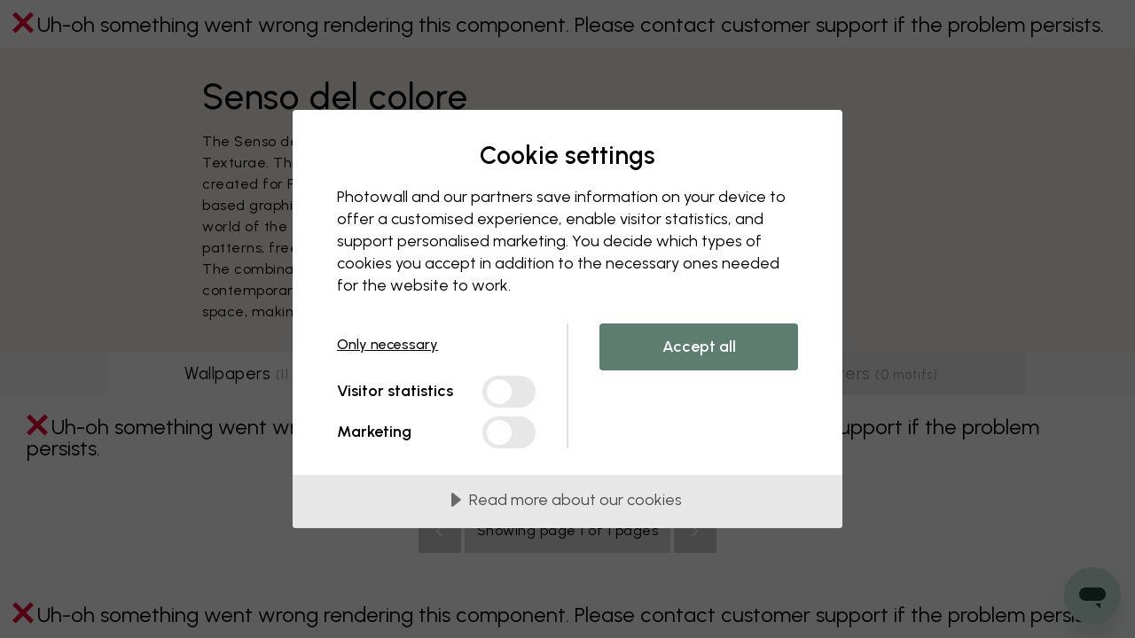

--- FILE ---
content_type: text/javascript
request_url: https://dist.photowall.com/dist/app/assets/common-v1.DfzehPjD.js
body_size: 16668
content:
import{$ as l,g as W}from"./config-v1.TxKSHbPt.js";import{D as v,R as E,V as H,c as U,s as F}from"./resolution-warning-v1.Bm41fDBz.js";import{F as q}from"./commonApps-v1.DwXtCFWI.js";import{I as B,H as R}from"./initialize-pjax-v1.JPiJfOCV.js";function V(){function n(o,a){l(o).hasClass("open")&&a.toggleType!=="oneOpen"?e(o,a):r(o,a)}function r(o,a){l(o).addClass("open"),l(o).next().slideDown(t(a.duration),function(){l(this).addClass("open")})}function e(o,a){l(o).removeClass("open"),l(o).next().slideUp(t(a.duration),function(){l(this).removeClass("open")})}function t(o){return o||400}function s(o,a){l("[data-toggle-group='"+a.toggleGroup+"']").each(function(){if(l(this).not(o).hasClass("open")){var d=l(this),p=l.extend({},d.data());e(d,p)}})}function i(){l(document).on("click","[data-toggle='accordion']",function(){var o=l(this),a=l.extend({},o.data());s(o,a),n(o,a)})}l(function(){i()})}function X(){Math.roundNumber||(Math.roundNumber=function(n,r){var e=Math.pow(10,r||0),t=Math.round(n*e);return t/e})}const Y={update(){this.elements&&this.elements.forEach(n=>{n.disableOnClickInitialized||n.addEventListener("click",r=>{r.currentTarget.classList.add(this.disableClass)}),n.disableOnClickInitialized=!0})},eventHandlers(){l(document).on("pjax:complete",()=>{this.update()})},initialize(){this.update(),this.eventHandlers()}},j=Object.create(Y,{elements:{get:function(){return Array.from(document.querySelectorAll(".js_disable-on-click"))}},disableClass:{value:"button--disabled"}}),G={initialize:j.initialize.bind(j)};function K(){function n(o){var a=o.hasClass("open");a?e(o):r(o)}function r(o){o.addClass("open"),o.next().addClass("open")}function e(o){o.removeClass("open"),o.next().removeClass("open")}function t(){l(document).on("click","[data-toggle='dropdown']",function(){var o=l(this);n(o)})}function s(){l(document).on("click",function(o){l("[data-toggle='dropdown']").each(function(){var a=l(this);a.has(o.target).length==a.is(o.target)&&a.hasClass("open")&&n(a)})})}function i(){t(),s()}l(function(){i()})}function J(){function n(){l.extend(Array.prototype,{setAttribute:function(r,e){for(var t=0;t<this.length;++t)this[t][r]=e;return this}}),l.extend(Number.prototype,{assertBetween:function(r,e){return Array.isArray(r)&&(e=r[1],r=r[0]),this<r?r:this>e?e:this},isBetween:function(r,e){return this>=r&&this<=e},round:function(r){return+(Math.round(this+"e"+r)+"e-"+r)},toRadians:function(){return Number(Math.PI/180*this)}})}n()}var T={_inited:!1,_handlers:{},_pageHadStateOnInit:!1,handlePopstate:function(n){if(n.state){if(n.state.pathname&&n.state.pathname!==location.pathname)throw"state pathname is not the same as current page. This shouldn't happen with current implementation.";if(!("ids"in n.state))return!0;n.state.ids.forEach(function(r){var e=T.getFor(r);e&&e._popstateCallback(n.state)})}},eventHandlers:function(){if(typeof window.onpopstate=="function")throw"Window already has an onpopstate function. Can't initialize HistoryHandler.";window.onpopstate=this.handlePopstate},initedFor:function(n){return Object.prototype.hasOwnProperty.call(T._handlers,n)},getFor:function(n){return T.initedFor(n)?T._handlers[n]:null},initFor:function(n,r,e){return T._handlers[n]=new Q(n,r,e),T._pageHadStateOnInit&&document.addEventListener("DOMContentLoaded",function(){e(history.state)}),T._handlers[n]},clearState:function(){history.state&&history.replaceState({},"")},init:function(){T._inited||(performance.navigation.type==1&&T.clearState(),T.eventHandlers(),history.state!==null&&Object.prototype.hasOwnProperty.call(history.state,"ids")&&(T._pageHadStateOnInit=!0),T._inited=!0)}},Q=function(n,r,e){if(typeof r!="object")throw"HistoryHandler must be initialized with an object as history state.";if(typeof e!="function")throw"HistoryHandler must be initialized with a callback to trigger on popstate event.";this._popstateCallback=e.bind(this),this._id=n,this.addCurrentState=function(t){return Object.assign(history.state?history.state:{},t)},this.updateState=function(t,s){s=typeof s<"u"?s:!1;var i=this.addCurrentState(t),o;return Object.prototype.hasOwnProperty.call(i,"ids")?i.ids.indexOf(this._id)===-1?o=[this._id].concat(i.ids):o=i.ids:o=[this._id],Object.assign(i,{pathname:location.pathname,ids:o,initialState:s})},this.pushState=function(t,s,i){if(typeof t!="object")throw"HistoryHandler cannot push state without a valid state object";s=typeof s<"u"?s:"",i=typeof i<"u"?i:null,history.pushState(this.updateState(t),s,i)},this.setInitialState=function(){(history.state===null||!Object.prototype.hasOwnProperty.call(history.state,"ids")||history.state.ids.indexOf(this._id)===-1)&&history.replaceState(this.updateState(r,!0),"",null)},this.setInitialState(),l(document).on("pjax:complete",this.setInitialState.bind(this))};function Z(){function n(){var t=l("[data-dimensions-units-texts]"),s={cm:"cm",inch:"inch"},i=l("body"),o=i.data("default-units")||"cm",a=v.getUnit();a&&(o=a);var d=v.getWidth(o),p=v.getHeight(o),c=d||0,m=p||0,h=v.getAreDimensionsCanvas();return h&&(c=0,m=0,o=i.data("default-units")||"cm",v.toggleAreDimensionsCanvas()),{texts:t.data("dimensions-units-texts")||s,unit:o,values:{width:c,height:m}}}function r(){var t=l(".js-input-numeric"),s=l(".js-cm-to-meters"),i=l(".dimensions__dropdown");t.on("value.change",function(o){var a=l(o.target),d=a.attr("name"),p=a.val()||0;v.setValue(d,p)}),s.on("keyup","input",function(o){if(o.preventDefault(),v.getUnit()!=="inch"){var a=l(o.target),d=a.closest(s),p=a.val();isNaN(p)?v.removeCmToMetersText(d.find(".dimensions__convert")):v.addCmToMetersText(d,{value:p})}}),i.on("click","li",function(o){var a=l(o.target),d=a.data("value");a.hasClass("disabled")||v.getUnit()!==d&&(i.find("li").each(function(){var p=l(this),c=p.data("value")===d;p.toggleClass("active disabled",c)}),v.setUnit(d))})}function e(){var t=n();v.setTexts(t.texts),v.setValues(t.values,t.unit),v.setUnit(t.unit),v.updateHtml(),v.updateUnitHtml(),r()}e()}function ee(){var n=l(".js_popup-localization"),r=l("body"),e=l(window);function t(){n.show(),l("body").addClass("body--noscroll"),document.querySelector(".popup__close").addEventListener("click",s)}function s(){n.hide(),r.removeClass("body--noscroll"),document.querySelector(".popup__close").removeEventListener("click",s),window.dispatchEvent(new Event("resize"))}function i(){l(".js_localization-button").on("click",function(){var a=n.find(".selected a").attr("href");a&&l(location).attr("href",a)}),e.on("load",function(){n.length>0&&setTimeout(t,5e3)})}function o(){i()}o()}var M={showMessage:function(n,r){r||(r="changed");var e=l(".input-"+n);e.each(function(){var t=l(this).closest(".form__wrap");r!=="changed"&&t.hasClass("form__wrap--auto-changed-changed")?t.removeClass("form__wrap--auto-changed-changed"):(r==="changed"&&t.hasClass("form__wrap--auto-changed-min")||t.hasClass("form__wrap--auto-changed-max"))&&(t.removeClass("form__wrap--auto-changed-min"),t.removeClass("form__wrap--auto-changed-max"));const s=r?`[data-type="${r}"]`:"",i=r?`-${r}`:"";t.children(`.js_auto-changed-message${s}`).length>0&&t.addClass(`form__wrap--auto-changed${i}`)}),l("input.input-width, input.input-height").on("blur focus keyup",this.hideMessage)},hideMessage:function(){if(l(".js_auto-changed-message").length!=0){var n=l("input.input-width, input.input-height");n.closest(".form__wrap").removeClass("form__wrap--auto-changed"),n.closest(".form__wrap").removeClass("form__wrap--auto-changed-min"),n.closest(".form__wrap").removeClass("form__wrap--auto-changed-max"),n.closest(".form__wrap").removeClass("form__wrap--auto-changed-changed"),n.off("blur focus keyup",this.hideMessage)}}},L=!1;function te(n){var r={max:Number.POSITIVE_INFINITY,otherMax:Number.POSITIVE_INFINITY,min:Number.NEGATIVE_INFINITY,round:0,step:1,timeout:0,timeoutInches:0},e=null,t=l(n);const s=n.name;function i(u){if(u==="round"){var g=t.data("step");return g?0:t.data(u)||r[u]}if(u==="step"){var f=t.data("round")||r.round;return f?1/Math.pow(10,f):t.data(u)||r[u]}return t.data(u)||r[u]}function o(u){return u.replace(",",".")}function a(u){var g=i("round");return g?Math.roundNumber(u,g):u}function d(u){var g=i("step"),f=u%g;return f?(u-=f,f>=g/2?u+g:u):u}function p(u){var g=v.getUnit(),f=g==="inch"?v.convertToInch("cm",i("min")):i("min"),y=g==="inch"?v.convertToInch("cm",i("max")):i("max");return u<f?f:u>y?y:u}function c(u,g){for(var f=l("input[name="+u+"]"),y=0;y<f.length;++y){var $=l(f[y]),x=$.val();x>g&&($.val(g),$.trigger("value.change"),M.showMessage(u))}}function m(){var u=l(this),g=u.val();if(!g){var f=h(g,u.attr("old-value"));u.val(f),M.showMessage(s),u.trigger("value.change")}}function h(){var u=o(t.val()),g=isNaN(u)?t.attr("data-old-value"):p(u),f=d(g);return parseFloat(a(f)).toString()}function w(u){const g=l(u),f=g.find('button[type="submit"]');g.off("submit",C),u.submitDisabledBy=u.submitDisabledBy.filter(y=>y!==s),E.isActive()||f.removeClass("button--disabled")}function C(u){u.preventDefault(),u.stopPropagation(),clearTimeout(e),e=null;const g=u.target,f=l(g);w(g);const y=S(),$=!E.isActive(),x=g.submitDisabledBy.length===0;y&&$&&x&&f.trigger("submit")}function S(){const u=v.getUnit(),g=s==="width"?"height":"width",f=u==="inch"?v.convertToInch("cm",i("otherMax")):i("otherMax"),y=h(),$=t.val();if(!$){t.on("blur",m);return}else t.off("blur",m);f&&y>f&&c(g,f),t.val(y),t.trigger("value.change");const _=parseInt(y),I=parseInt($),N=t.attr("data-is-inquiry");if(_!==I){let D="max";return I<_&&(D="min"),N&&D==="max"&&l(document).trigger("force-show-message"),M.showMessage(s,D),!1}return!0}function k(){const u=v.getUnit(),g=t.val();var f=i(u==="cm"?"timeout":"timeoutInches"),y=i("min");const $=t.parents("form"),x=$.find('button[type="submit"]');f<1500&&y>g&&(f=1500);const _=$[0];Object.prototype.hasOwnProperty.call(_,"submitDisabledBy")||(_.submitDisabledBy=[]),_.submitDisabledBy.indexOf(s)===-1&&(_.submitDisabledBy.push(s),$.on("submit",C),x.addClass("button--disabled")),clearTimeout(e),e=setTimeout(function(){S(),w(_)},f)}function b(u){P(u);var g=l(this),f=g.attr("data-old-value")||"",y=isNaN(g.val())?f:p(g.val());g.attr("data-old-value",y)}function P(u){var g=v.getUnit()!=="cm",f=u.which;f>=48&&f<=57||f>=96&&f<=105||f===8||f===9||f===13||f===35||f===36||f===37||f===39||f===46||f===45||g&&f===190||g&&f===188||(u.metaKey||u.ctrlKey)&&(f===67||f===86||f===65)||(u.returnValue=!1,u.preventDefault&&u.preventDefault())}function A(){t.on("keydown",b).on("input",k)}function z(){var u=v.getUnit();u==="inch"&&(r.round=2),A()}z()}const ie=()=>{L||(l(function(){l(".js-input-numeric").each(function(){new te(this)})}),L=!0)};function se(){l.fn.dropdown=function(){function e(i,o){var a=typeof o>"u"?null:!!o;l(i).next().toggleClass("visible",a),l(i).toggleClass("expanded",a)}function t(i,o){o.find(".list__item").each(function(a,d){l(d).attr("data-value")==i&&l(d).addClass("list__item--active")})}function s(i){i.find(".list__item--active").removeClass("list__item--active")}return this.each(function(){var i=l(this),o=l(this).data("selected"),a=l(this).next().find('ul li[data-value="'+o+'"]').html();if(i.parent().hasClass("dropdown--ios-behavior")){var d=i.next().find("ul"),p=d.find(".dropdown__flag-link"),c=i.find(".selected"),m=i.attr("data-selected");p.on("click",function(h){h.preventDefault(),c.html(l(this).clone()),s(d),l(this).addClass("list__item--active")}),t(m,d)}l(".js_flags-heading").on("click",function(h){var w=h.target;w.className!="icon-close"&&(h.stopPropagation(),h.preventDefault())}),l(this).on("click",function(h){h.stopPropagation(),h.preventDefault(),e(l(this))}).find(".selected").html(a),l(document).on("click",function(){e(i,!1)})}),this};function n(){l(".js-dropdown").dropdown()}function r(){n()}r()}function oe(n){this.element=n,this.img=n.querySelector("img"),this.src="",this.update=function(){var r=typeof this.img.currentSrc<"u"?this.img.currentSrc:this.img.src;if(this.src!==r){this.src=r;var e=["//:0","about:blank"].indexOf(this.src)>-1?"none":'url("'+this.src+'")';this.element.style.backgroundImage=e}},this.update=this.update.bind(this),this.img.addEventListener("load",this.update),this.img.addEventListener("error",this.update),this.img.complete&&this.update()}function ne(){for(var n=document.querySelectorAll("[data-responsive-background-image]"),r=0;r<n.length;r++)n[r].responsiveBackgroundInitialized||(new oe(n[r]),n[r].responsiveBackgroundInitialized=!0)}function re(n,r,e="html, body"){r=isNaN(r)?200:r;const t=H.isWithin(["mobile"])?0:55;r!==0?l(e).animate({scrollTop:n-t},r):window.scrollTo(0,n)}const O={$document:l(document),historyHandler:null,slideSpeeds:{down:200,up:200},closeCallbackFuncs:[],hideAllInGroup(n){for(var r=l("[data-selector-toggle][data-selector-group="+n+"]"),e=0;e<r.length;++e)this.close(l(r[e]).attr("data-selector-toggle"),!0)},addOpenClasses(n,r){n.addClass("open"),r.addClass("open"),n.attr("data-selector-set-open-on-parent")&&n.parent().addClass("open")},removeOpenClasses(n,r){n.removeClass("open"),n.removeClass("open-on-desktop"),r.removeClass("open"),n.attr("data-selector-set-open-on-parent")&&n.parent().removeClass("open")},deactivateCloseTrigger(n){l('[data-selector-temporary-close="'+n+'"]').removeAttr("data-selector-temporary-close")},activateCloseTrigger(n){var r=n.attr("data-selector-trigger-close"),e=l(r);e.attr("data-selector-temporary-close",n.attr("data-selector-toggle"))},close(n,r=!1){var e=l('[data-selector-toggle="'+n+'"]'),t=l(n),s=e[0].hasAttribute("data-selector-slide");e.hasClass("data-selector-lock-close")||(s&&t.slideUp(this.slideSpeeds.up),this.removeOpenClasses(e,t),this.deactivateCloseTrigger(n),r||this.closeCallbackFuncs.forEach(i=>i()))},open(n,r,e=!1){var t=l('[data-selector-toggle="'+n+'"]'),s=l(n),i=!e&&t[0].hasAttribute("data-selector-slide"),o=t[0].hasAttribute("data-selector-scroll"),a=t.attr("data-selector-group");if(!t.hasClass("data-selector-lock-open")){if(this.hideAllInGroup(a),i&&s.slideDown(this.slideSpeeds.down,()=>{s.hasClass("js-menu-information")&&l(document).trigger("PW-info-menu-animation-complete")}),o){var d=t.attr("data-selector-scroll")||t,p=l(d).offset().top;re(p)}this.activateCloseTrigger(t),this.addOpenClasses(t,s),this.$document.trigger("element-opened",n),!r&&this.historyHandler&&t[0].hasAttribute("data-selector-group-history-handling")&&this.historyHandler.pushState({selectorToggle:{group:a,selected:n}})}},eventHandlers(){this.$document.on("click","[data-selector-toggle]",(function(n){var r=l(n.currentTarget),e=r.data("selector-devices");(!e||H.isWithin(e))&&(n.preventDefault(),n.stopPropagation(),r.hasClass("open")||r.hasClass("open-on-desktop")&&H.isWithin(["tablet","desktop","hd"])?this.close(r.attr("data-selector-toggle")):this.open(r.attr("data-selector-toggle")))}).bind(this)),this.$document.on("click","[data-selector-close]",(function(n){this.close(l(n.currentTarget).attr("data-selector-close"))}).bind(this)),this.$document.on("click","[data-selector-temporary-close]",(function(n){var r=l(n.currentTarget),e=l(n.target),t=r.attr("data-selector-temporary-close");!t||e.is(t)||e.closest(t).length||this.close(t)}).bind(this))},handlePopstate(n){if(Object.prototype.hasOwnProperty.call(n,"selectorToggle")){var r=n.selectorToggle;r.selected!==null?this.open(r.selected,!0):this.hideAllInGroup(r.group)}},addCloseCallback(n){this.closeCallbackFuncs.push(n)},init(){if(!this.inited){this.eventHandlers();var n=document.querySelector("[data-selector-group-history-handling]");if(n&&H.isWithin(["mobile"])){var r=window.Utils.HistoryHandler;this.historyHandler=r.initedFor("selector-group-toggle")?r.getFor("selector-group-toggle"):r.initFor("selector-group-toggle",{selectorToggle:{group:n.dataset.selectorGroup,selected:null}},this.handlePopstate.bind(this))}}}},ae={initialize:O.init.bind(O),open:O.open.bind(O),addCloseCallback:O.addCloseCallback.bind(O)},le={IE:function(){return navigator.userAgent.indexOf("MSIE")!==-1||navigator.appVersion.indexOf("Trident/")>0},isMobilePlatform:function(){var n=navigator.userAgent.toLowerCase(),r=/iphone|ipod|android|blackberry|opera|mini|windows\sce|palm|smartphone|iemobile|ipad|android 3.0|xoom|sch-i800|playbook|tablet|kindle/i.test(n);return r}};(function(n){typeof define=="function"&&define.amd?define(["jquery"],n):typeof exports<"u"?module.exports=n(require("jquery")):n(l)})(function(n){var r=window.Slick||{};r=function(){var e=0;function t(s,i){var o=this,a;o.defaults={accessibility:!0,adaptiveHeight:!1,appendArrows:n(s),appendDots:n(s),arrows:!0,asNavFor:null,prevArrow:'<button class="slick-prev" aria-label="Previous" type="button">Previous</button>',nextArrow:'<button class="slick-next" aria-label="Next" type="button">Next</button>',autoplay:!1,autoplaySpeed:3e3,centerMode:!1,centerPadding:"50px",cssEase:"ease",customPaging:function(d,p){return n('<button type="button" />').text(p+1)},dots:!1,dotsClass:"slick-dots",draggable:!0,easing:"linear",edgeFriction:.35,fade:!1,focusOnSelect:!1,focusOnChange:!1,infinite:!0,initialSlide:0,lazyLoad:"ondemand",mobileFirst:!1,pauseOnHover:!0,pauseOnFocus:!0,pauseOnDotsHover:!1,respondTo:"window",responsive:null,rows:1,rtl:!1,slide:"",slidesPerRow:1,slidesToShow:1,slidesToScroll:1,speed:500,swipe:!0,swipeToSlide:!1,touchMove:!0,touchThreshold:5,useCSS:!0,useTransform:!0,variableWidth:!1,vertical:!1,verticalSwiping:!1,waitForAnimate:!0,zIndex:1e3},o.initials={animating:!1,dragging:!1,autoPlayTimer:null,currentDirection:0,currentLeft:null,currentSlide:0,direction:1,$dots:null,listWidth:null,listHeight:null,loadIndex:0,$nextArrow:null,$prevArrow:null,scrolling:!1,slideCount:null,slideWidth:null,$slideTrack:null,$slides:null,sliding:!1,slideOffset:0,swipeLeft:null,swiping:!1,$list:null,touchObject:{},transformsEnabled:!1,unslicked:!1},n.extend(o,o.initials),o.activeBreakpoint=null,o.animType=null,o.animProp=null,o.breakpoints=[],o.breakpointSettings=[],o.cssTransitions=!1,o.focussed=!1,o.interrupted=!1,o.hidden="hidden",o.paused=!0,o.positionProp=null,o.respondTo=null,o.rowCount=1,o.shouldClick=!0,o.$slider=n(s),o.$slidesCache=null,o.transformType=null,o.transitionType=null,o.visibilityChange="visibilitychange",o.windowWidth=0,o.windowTimer=null,a=n(s).data("slick")||{},o.options=n.extend({},o.defaults,i,a),o.currentSlide=o.options.initialSlide,o.originalSettings=o.options,typeof document.mozHidden<"u"?(o.hidden="mozHidden",o.visibilityChange="mozvisibilitychange"):typeof document.webkitHidden<"u"&&(o.hidden="webkitHidden",o.visibilityChange="webkitvisibilitychange"),o.autoPlay=n.proxy(o.autoPlay,o),o.autoPlayClear=n.proxy(o.autoPlayClear,o),o.autoPlayIterator=n.proxy(o.autoPlayIterator,o),o.changeSlide=n.proxy(o.changeSlide,o),o.clickHandler=n.proxy(o.clickHandler,o),o.selectHandler=n.proxy(o.selectHandler,o),o.setPosition=n.proxy(o.setPosition,o),o.swipeHandler=n.proxy(o.swipeHandler,o),o.dragHandler=n.proxy(o.dragHandler,o),o.keyHandler=n.proxy(o.keyHandler,o),o.instanceUid=e++,o.htmlExpr=/^(?:\s*(<[\w\W]+>)[^>]*)$/,o.registerBreakpoints(),o.init(!0)}return t}(),r.prototype.activateADA=function(){var e=this;e.$slideTrack.find(".slick-active").attr({"aria-hidden":"false"}).find("a, input, button, select").attr({tabindex:"0"})},r.prototype.addSlide=r.prototype.slickAdd=function(e,t,s){var i=this;if(typeof t=="boolean")s=t,t=null;else if(t<0||t>=i.slideCount)return!1;i.unload(),typeof t=="number"?t===0&&i.$slides.length===0?n(e).appendTo(i.$slideTrack):s?n(e).insertBefore(i.$slides.eq(t)):n(e).insertAfter(i.$slides.eq(t)):s===!0?n(e).prependTo(i.$slideTrack):n(e).appendTo(i.$slideTrack),i.$slides=i.$slideTrack.children(this.options.slide),i.$slideTrack.children(this.options.slide).detach(),i.$slideTrack.append(i.$slides),i.$slides.each(function(o,a){n(a).attr("data-slick-index",o)}),i.$slidesCache=i.$slides,i.reinit()},r.prototype.animateHeight=function(){var e=this;if(e.options.slidesToShow===1&&e.options.adaptiveHeight===!0&&e.options.vertical===!1){var t=e.$slides.eq(e.currentSlide).outerHeight(!0);e.$list.animate({height:t},e.options.speed)}},r.prototype.animateSlide=function(e,t){var s={},i=this;i.animateHeight(),i.options.rtl===!0&&i.options.vertical===!1&&(e=-e),i.transformsEnabled===!1?i.options.vertical===!1?i.$slideTrack.animate({left:e},i.options.speed,i.options.easing,t):i.$slideTrack.animate({top:e},i.options.speed,i.options.easing,t):i.cssTransitions===!1?(i.options.rtl===!0&&(i.currentLeft=-i.currentLeft),n({animStart:i.currentLeft}).animate({animStart:e},{duration:i.options.speed,easing:i.options.easing,step:function(o){o=Math.ceil(o),i.options.vertical===!1?(s[i.animType]="translate("+o+"px, 0px)",i.$slideTrack.css(s)):(s[i.animType]="translate(0px,"+o+"px)",i.$slideTrack.css(s))},complete:function(){t&&t.call()}})):(i.applyTransition(),e=Math.ceil(e),i.options.vertical===!1?s[i.animType]="translate3d("+e+"px, 0px, 0px)":s[i.animType]="translate3d(0px,"+e+"px, 0px)",i.$slideTrack.css(s),t&&setTimeout(function(){i.disableTransition(),t.call()},i.options.speed))},r.prototype.getNavTarget=function(){var e=this,t=e.options.asNavFor;return t&&t!==null&&(t=n(t).not(e.$slider)),t},r.prototype.asNavFor=function(e){var t=this,s=t.getNavTarget();s!==null&&typeof s=="object"&&s.each(function(){var i=n(this).slick("getSlick");i.unslicked||i.slideHandler(e,!0)})},r.prototype.applyTransition=function(e){var t=this,s={};t.options.fade===!1?s[t.transitionType]=t.transformType+" "+t.options.speed+"ms "+t.options.cssEase:s[t.transitionType]="opacity "+t.options.speed+"ms "+t.options.cssEase,t.options.fade===!1?t.$slideTrack.css(s):t.$slides.eq(e).css(s)},r.prototype.autoPlay=function(){var e=this;e.autoPlayClear(),e.slideCount>e.options.slidesToShow&&(e.autoPlayTimer=setInterval(e.autoPlayIterator,e.options.autoplaySpeed))},r.prototype.autoPlayClear=function(){var e=this;e.autoPlayTimer&&clearInterval(e.autoPlayTimer)},r.prototype.autoPlayIterator=function(){var e=this,t=e.currentSlide+e.options.slidesToScroll;!e.paused&&!e.interrupted&&!e.focussed&&(e.options.infinite===!1&&(e.direction===1&&e.currentSlide+1===e.slideCount-1?e.direction=0:e.direction===0&&(t=e.currentSlide-e.options.slidesToScroll,e.currentSlide-1===0&&(e.direction=1))),e.slideHandler(t))},r.prototype.buildArrows=function(){var e=this;e.options.arrows===!0&&(e.$prevArrow=n(e.options.prevArrow).addClass("slick-arrow"),e.$nextArrow=n(e.options.nextArrow).addClass("slick-arrow"),e.slideCount>e.options.slidesToShow?(e.$prevArrow.removeClass("slick-hidden").removeAttr("aria-hidden tabindex"),e.$nextArrow.removeClass("slick-hidden").removeAttr("aria-hidden tabindex"),e.htmlExpr.test(e.options.prevArrow)&&e.$prevArrow.prependTo(e.options.appendArrows),e.htmlExpr.test(e.options.nextArrow)&&e.$nextArrow.appendTo(e.options.appendArrows),e.options.infinite!==!0&&e.$prevArrow.addClass("slick-disabled").attr("aria-disabled","true")):e.$prevArrow.add(e.$nextArrow).addClass("slick-hidden").attr({"aria-disabled":"true",tabindex:"-1"}))},r.prototype.buildDots=function(){var e=this,t,s;if(e.options.dots===!0&&e.slideCount>e.options.slidesToShow){for(e.$slider.addClass("slick-dotted"),s=n("<ul />").addClass(e.options.dotsClass),t=0;t<=e.getDotCount();t+=1)s.append(n("<li />").append(e.options.customPaging.call(this,e,t)));e.$dots=s.appendTo(e.options.appendDots),e.$dots.find("li").first().addClass("slick-active")}},r.prototype.buildOut=function(){var e=this;e.$slides=e.$slider.children(e.options.slide+":not(.slick-cloned)").addClass("slick-slide"),e.slideCount=e.$slides.length,e.$slides.each(function(t,s){n(s).attr("data-slick-index",t).data("originalStyling",n(s).attr("style")||"")}),e.$slider.addClass("slick-slider"),e.$slideTrack=e.slideCount===0?n('<div class="slick-track"/>').appendTo(e.$slider):e.$slides.wrapAll('<div class="slick-track"/>').parent(),e.$list=e.$slideTrack.wrap('<div class="slick-list"/>').parent(),e.$slideTrack.css("opacity",0),(e.options.centerMode===!0||e.options.swipeToSlide===!0)&&(e.options.slidesToScroll=1),n("img[data-lazy]",e.$slider).not("[src]").addClass("slick-loading"),e.setupInfinite(),e.buildArrows(),e.buildDots(),e.updateDots(),e.setSlideClasses(typeof e.currentSlide=="number"?e.currentSlide:0),e.options.draggable===!0&&e.$list.addClass("draggable")},r.prototype.buildRows=function(){var e=this,t,s,i,o,a,d,p;if(o=document.createDocumentFragment(),d=e.$slider.children(),e.options.rows>0){for(p=e.options.slidesPerRow*e.options.rows,a=Math.ceil(d.length/p),t=0;t<a;t++){var c=document.createElement("div");for(s=0;s<e.options.rows;s++){var m=document.createElement("div");for(i=0;i<e.options.slidesPerRow;i++){var h=t*p+(s*e.options.slidesPerRow+i);d.get(h)&&m.appendChild(d.get(h))}c.appendChild(m)}o.appendChild(c)}e.$slider.empty().append(o),e.$slider.children().children().children().css({width:100/e.options.slidesPerRow+"%",display:"inline-block"})}},r.prototype.checkResponsive=function(e,t){var s=this,i,o,a,d=!1,p=s.$slider.width(),c=window.innerWidth||n(window).width();if(s.respondTo==="window"?a=c:s.respondTo==="slider"?a=p:s.respondTo==="min"&&(a=Math.min(c,p)),s.options.responsive&&s.options.responsive.length&&s.options.responsive!==null){o=null;for(i in s.breakpoints)s.breakpoints.hasOwnProperty(i)&&(s.originalSettings.mobileFirst===!1?a<s.breakpoints[i]&&(o=s.breakpoints[i]):a>s.breakpoints[i]&&(o=s.breakpoints[i]));o!==null?s.activeBreakpoint!==null?(o!==s.activeBreakpoint||t)&&(s.activeBreakpoint=o,s.breakpointSettings[o]==="unslick"?s.unslick(o):(s.options=n.extend({},s.originalSettings,s.breakpointSettings[o]),e===!0&&(s.currentSlide=s.options.initialSlide),s.refresh(e)),d=o):(s.activeBreakpoint=o,s.breakpointSettings[o]==="unslick"?s.unslick(o):(s.options=n.extend({},s.originalSettings,s.breakpointSettings[o]),e===!0&&(s.currentSlide=s.options.initialSlide),s.refresh(e)),d=o):s.activeBreakpoint!==null&&(s.activeBreakpoint=null,s.options=s.originalSettings,e===!0&&(s.currentSlide=s.options.initialSlide),s.refresh(e),d=o),!e&&d!==!1&&s.$slider.trigger("breakpoint",[s,d])}},r.prototype.changeSlide=function(e,t){var s=this,i=n(e.currentTarget),o,a,d;switch(i.is("a")&&e.preventDefault(),i.is("li")||(i=i.closest("li")),d=s.slideCount%s.options.slidesToScroll!==0,o=d?0:(s.slideCount-s.currentSlide)%s.options.slidesToScroll,e.data.message){case"previous":a=o===0?s.options.slidesToScroll:s.options.slidesToShow-o,s.slideCount>s.options.slidesToShow&&s.slideHandler(s.currentSlide-a,!1,t);break;case"next":a=o===0?s.options.slidesToScroll:o,s.slideCount>s.options.slidesToShow&&s.slideHandler(s.currentSlide+a,!1,t);break;case"index":var p=e.data.index===0?0:e.data.index||i.index()*s.options.slidesToScroll;s.slideHandler(s.checkNavigable(p),!1,t),i.children().trigger("focus");break;default:return}},r.prototype.checkNavigable=function(e){var t=this,s,i;if(s=t.getNavigableIndexes(),i=0,e>s[s.length-1])e=s[s.length-1];else for(var o in s){if(e<s[o]){e=i;break}i=s[o]}return e},r.prototype.cleanUpEvents=function(){var e=this;e.options.dots&&e.$dots!==null&&(n("li",e.$dots).off("click.slick",e.changeSlide).off("mouseenter.slick",n.proxy(e.interrupt,e,!0)).off("mouseleave.slick",n.proxy(e.interrupt,e,!1)),e.options.accessibility===!0&&e.$dots.off("keydown.slick",e.keyHandler)),e.$slider.off("focus.slick blur.slick"),e.options.arrows===!0&&e.slideCount>e.options.slidesToShow&&(e.$prevArrow&&e.$prevArrow.off("click.slick",e.changeSlide),e.$nextArrow&&e.$nextArrow.off("click.slick",e.changeSlide),e.options.accessibility===!0&&(e.$prevArrow&&e.$prevArrow.off("keydown.slick",e.keyHandler),e.$nextArrow&&e.$nextArrow.off("keydown.slick",e.keyHandler))),e.$list.off("touchstart.slick mousedown.slick",e.swipeHandler),e.$list.off("touchmove.slick mousemove.slick",e.swipeHandler),e.$list.off("touchend.slick mouseup.slick",e.swipeHandler),e.$list.off("touchcancel.slick mouseleave.slick",e.swipeHandler),e.$list.off("click.slick",e.clickHandler),n(document).off(e.visibilityChange,e.visibility),e.cleanUpSlideEvents(),e.options.accessibility===!0&&e.$list.off("keydown.slick",e.keyHandler),e.options.focusOnSelect===!0&&n(e.$slideTrack).children().off("click.slick",e.selectHandler),n(window).off("orientationchange.slick.slick-"+e.instanceUid,e.orientationChange),n(window).off("resize.slick.slick-"+e.instanceUid,e.resize),n("[draggable!=true]",e.$slideTrack).off("dragstart",e.preventDefault),n(window).off("load.slick.slick-"+e.instanceUid,e.setPosition)},r.prototype.cleanUpSlideEvents=function(){var e=this;e.$list.off("mouseenter.slick",n.proxy(e.interrupt,e,!0)),e.$list.off("mouseleave.slick",n.proxy(e.interrupt,e,!1))},r.prototype.cleanUpRows=function(){var e=this,t;e.options.rows>0&&(t=e.$slides.children().children(),t.removeAttr("style"),e.$slider.empty().append(t))},r.prototype.clickHandler=function(e){var t=this;t.shouldClick===!1&&(e.stopImmediatePropagation(),e.stopPropagation(),e.preventDefault())},r.prototype.destroy=function(e){var t=this;t.autoPlayClear(),t.touchObject={},t.cleanUpEvents(),n(".slick-cloned",t.$slider).detach(),t.$dots&&t.$dots.remove(),t.$prevArrow&&t.$prevArrow.length&&(t.$prevArrow.removeClass("slick-disabled slick-arrow slick-hidden").removeAttr("aria-hidden aria-disabled tabindex").css("display",""),t.htmlExpr.test(t.options.prevArrow)&&t.$prevArrow.remove()),t.$nextArrow&&t.$nextArrow.length&&(t.$nextArrow.removeClass("slick-disabled slick-arrow slick-hidden").removeAttr("aria-hidden aria-disabled tabindex").css("display",""),t.htmlExpr.test(t.options.nextArrow)&&t.$nextArrow.remove()),t.$slides&&(t.$slides.removeClass("slick-slide slick-active slick-center slick-visible slick-current").removeAttr("aria-hidden").removeAttr("data-slick-index").each(function(){n(this).attr("style",n(this).data("originalStyling"))}),t.$slideTrack.children(this.options.slide).detach(),t.$slideTrack.detach(),t.$list.detach(),t.$slider.append(t.$slides)),t.cleanUpRows(),t.$slider.removeClass("slick-slider"),t.$slider.removeClass("slick-initialized"),t.$slider.removeClass("slick-dotted"),t.unslicked=!0,e||t.$slider.trigger("destroy",[t])},r.prototype.disableTransition=function(e){var t=this,s={};s[t.transitionType]="",t.options.fade===!1?t.$slideTrack.css(s):t.$slides.eq(e).css(s)},r.prototype.fadeSlide=function(e,t){var s=this;s.cssTransitions===!1?(s.$slides.eq(e).css({zIndex:s.options.zIndex}),s.$slides.eq(e).animate({opacity:1},s.options.speed,s.options.easing,t)):(s.applyTransition(e),s.$slides.eq(e).css({opacity:1,zIndex:s.options.zIndex}),t&&setTimeout(function(){s.disableTransition(e),t.call()},s.options.speed))},r.prototype.fadeSlideOut=function(e){var t=this;t.cssTransitions===!1?t.$slides.eq(e).animate({opacity:0,zIndex:t.options.zIndex-2},t.options.speed,t.options.easing):(t.applyTransition(e),t.$slides.eq(e).css({opacity:0,zIndex:t.options.zIndex-2}))},r.prototype.filterSlides=r.prototype.slickFilter=function(e){var t=this;e!==null&&(t.$slidesCache=t.$slides,t.unload(),t.$slideTrack.children(this.options.slide).detach(),t.$slidesCache.filter(e).appendTo(t.$slideTrack),t.reinit())},r.prototype.focusHandler=function(){var e=this;e.$slider.off("focus.slick blur.slick").on("focus.slick blur.slick","*",function(t){t.stopImmediatePropagation();var s=n(this);setTimeout(function(){e.options.pauseOnFocus&&(e.focussed=s.is(":focus"),e.autoPlay())},0)})},r.prototype.getCurrent=r.prototype.slickCurrentSlide=function(){var e=this;return e.currentSlide},r.prototype.getDotCount=function(){var e=this,t=0,s=0,i=0;if(e.options.infinite===!0)if(e.slideCount<=e.options.slidesToShow)++i;else for(;t<e.slideCount;)++i,t=s+e.options.slidesToScroll,s+=e.options.slidesToScroll<=e.options.slidesToShow?e.options.slidesToScroll:e.options.slidesToShow;else if(e.options.centerMode===!0)i=e.slideCount;else if(!e.options.asNavFor)i=1+Math.ceil((e.slideCount-e.options.slidesToShow)/e.options.slidesToScroll);else for(;t<e.slideCount;)++i,t=s+e.options.slidesToScroll,s+=e.options.slidesToScroll<=e.options.slidesToShow?e.options.slidesToScroll:e.options.slidesToShow;return i-1},r.prototype.getLeft=function(e){var t=this,s,i,o=0,a,d;return t.slideOffset=0,i=t.$slides.first().outerHeight(!0),t.options.infinite===!0?(t.slideCount>t.options.slidesToShow&&(t.slideOffset=t.slideWidth*t.options.slidesToShow*-1,d=-1,t.options.vertical===!0&&t.options.centerMode===!0&&(t.options.slidesToShow===2?d=-1.5:t.options.slidesToShow===1&&(d=-2)),o=i*t.options.slidesToShow*d),t.slideCount%t.options.slidesToScroll!==0&&e+t.options.slidesToScroll>t.slideCount&&t.slideCount>t.options.slidesToShow&&(e>t.slideCount?(t.slideOffset=(t.options.slidesToShow-(e-t.slideCount))*t.slideWidth*-1,o=(t.options.slidesToShow-(e-t.slideCount))*i*-1):(t.slideOffset=t.slideCount%t.options.slidesToScroll*t.slideWidth*-1,o=t.slideCount%t.options.slidesToScroll*i*-1))):e+t.options.slidesToShow>t.slideCount&&(t.slideOffset=(e+t.options.slidesToShow-t.slideCount)*t.slideWidth,o=(e+t.options.slidesToShow-t.slideCount)*i),t.slideCount<=t.options.slidesToShow&&(t.slideOffset=0,o=0),t.options.centerMode===!0&&t.slideCount<=t.options.slidesToShow?t.slideOffset=t.slideWidth*Math.floor(t.options.slidesToShow)/2-t.slideWidth*t.slideCount/2:t.options.centerMode===!0&&t.options.infinite===!0?t.slideOffset+=t.slideWidth*Math.floor(t.options.slidesToShow/2)-t.slideWidth:t.options.centerMode===!0&&(t.slideOffset=0,t.slideOffset+=t.slideWidth*Math.floor(t.options.slidesToShow/2)),t.options.vertical===!1?s=e*t.slideWidth*-1+t.slideOffset:s=e*i*-1+o,t.options.variableWidth===!0&&(t.slideCount<=t.options.slidesToShow||t.options.infinite===!1?a=t.$slideTrack.children(".slick-slide").eq(e):a=t.$slideTrack.children(".slick-slide").eq(e+t.options.slidesToShow),t.options.rtl===!0?a[0]?s=(t.$slideTrack.width()-a[0].offsetLeft-a.width())*-1:s=0:s=a[0]?a[0].offsetLeft*-1:0,t.options.centerMode===!0&&(t.slideCount<=t.options.slidesToShow||t.options.infinite===!1?a=t.$slideTrack.children(".slick-slide").eq(e):a=t.$slideTrack.children(".slick-slide").eq(e+t.options.slidesToShow+1),t.options.rtl===!0?a[0]?s=(t.$slideTrack.width()-a[0].offsetLeft-a.width())*-1:s=0:s=a[0]?a[0].offsetLeft*-1:0,s+=(t.$list.width()-a.outerWidth())/2)),s},r.prototype.getOption=r.prototype.slickGetOption=function(e){var t=this;return t.options[e]},r.prototype.getNavigableIndexes=function(){var e=this,t=0,s=0,i=[],o;for(e.options.infinite===!1?o=e.slideCount:(t=e.options.slidesToScroll*-1,s=e.options.slidesToScroll*-1,o=e.slideCount*2);t<o;)i.push(t),t=s+e.options.slidesToScroll,s+=e.options.slidesToScroll<=e.options.slidesToShow?e.options.slidesToScroll:e.options.slidesToShow;return i},r.prototype.getSlick=function(){return this},r.prototype.getSlideCount=function(){var e=this,t,s,i;return i=e.options.centerMode===!0?e.slideWidth*Math.floor(e.options.slidesToShow/2):0,e.options.swipeToSlide===!0?(e.$slideTrack.find(".slick-slide").each(function(o,a){if(a.offsetLeft-i+n(a).outerWidth()/2>e.swipeLeft*-1)return s=a,!1}),t=Math.abs(n(s).attr("data-slick-index")-e.currentSlide)||1,t):e.options.slidesToScroll},r.prototype.goTo=r.prototype.slickGoTo=function(e,t){var s=this;s.changeSlide({data:{message:"index",index:parseInt(e)}},t)},r.prototype.init=function(e){var t=this;n(t.$slider).hasClass("slick-initialized")||(n(t.$slider).addClass("slick-initialized"),t.buildRows(),t.buildOut(),t.setProps(),t.startLoad(),t.loadSlider(),t.initializeEvents(),t.updateArrows(),t.updateDots(),t.checkResponsive(!0),t.focusHandler()),e&&t.$slider.trigger("init",[t]),t.options.accessibility===!0&&t.initADA(),t.options.autoplay&&(t.paused=!1,t.autoPlay())},r.prototype.initADA=function(){var e=this,t=Math.ceil(e.slideCount/e.options.slidesToShow),s=e.getNavigableIndexes().filter(function(a){return a>=0&&a<e.slideCount});e.$slides.add(e.$slideTrack.find(".slick-cloned")).attr({"aria-hidden":"true",tabindex:"-1"}).find("a, input, button, select").attr({tabindex:"-1"}),e.$dots!==null&&(e.$slides.not(e.$slideTrack.find(".slick-cloned")).each(function(a){var d=s.indexOf(a);if(n(this).attr({role:"tabpanel",id:"slick-slide"+e.instanceUid+a,tabindex:-1}),d!==-1){var p="slick-slide-control"+e.instanceUid+d;n("#"+p).length&&n(this).attr({"aria-describedby":p})}}),e.$dots.attr("role","tablist").find("li").each(function(a){var d=s[a];n(this).attr({role:"presentation"}),n(this).find("button").first().attr({role:"tab",id:"slick-slide-control"+e.instanceUid+a,"aria-controls":"slick-slide"+e.instanceUid+d,"aria-label":a+1+" of "+t,"aria-selected":null,tabindex:"-1"})}).eq(e.currentSlide).find("button").attr({"aria-selected":"true",tabindex:"0"}).end());for(var i=e.currentSlide,o=i+e.options.slidesToShow;i<o;i++)e.options.focusOnChange?e.$slides.eq(i).attr({tabindex:"0"}):e.$slides.eq(i).removeAttr("tabindex");e.activateADA()},r.prototype.initArrowEvents=function(){var e=this;e.options.arrows===!0&&e.slideCount>e.options.slidesToShow&&(e.$prevArrow.off("click.slick").on("click.slick",{message:"previous"},e.changeSlide),e.$nextArrow.off("click.slick").on("click.slick",{message:"next"},e.changeSlide),e.options.accessibility===!0&&(e.$prevArrow.on("keydown.slick",e.keyHandler),e.$nextArrow.on("keydown.slick",e.keyHandler)))},r.prototype.initDotEvents=function(){var e=this;e.options.dots===!0&&e.slideCount>e.options.slidesToShow&&(n("li",e.$dots).on("click.slick",{message:"index"},e.changeSlide),e.options.accessibility===!0&&e.$dots.on("keydown.slick",e.keyHandler)),e.options.dots===!0&&e.options.pauseOnDotsHover===!0&&e.slideCount>e.options.slidesToShow&&n("li",e.$dots).on("mouseenter.slick",n.proxy(e.interrupt,e,!0)).on("mouseleave.slick",n.proxy(e.interrupt,e,!1))},r.prototype.initSlideEvents=function(){var e=this;e.options.pauseOnHover&&(e.$list.on("mouseenter.slick",n.proxy(e.interrupt,e,!0)),e.$list.on("mouseleave.slick",n.proxy(e.interrupt,e,!1)))},r.prototype.initializeEvents=function(){var e=this;e.initArrowEvents(),e.initDotEvents(),e.initSlideEvents(),e.$list.on("touchstart.slick mousedown.slick",{action:"start"},e.swipeHandler),e.$list.on("touchmove.slick mousemove.slick",{action:"move"},e.swipeHandler),e.$list.on("touchend.slick mouseup.slick",{action:"end"},e.swipeHandler),e.$list.on("touchcancel.slick mouseleave.slick",{action:"end"},e.swipeHandler),e.$list.on("click.slick",e.clickHandler),n(document).on(e.visibilityChange,n.proxy(e.visibility,e)),e.options.accessibility===!0&&e.$list.on("keydown.slick",e.keyHandler),e.options.focusOnSelect===!0&&n(e.$slideTrack).children().on("click.slick",e.selectHandler),n(window).on("orientationchange.slick.slick-"+e.instanceUid,n.proxy(e.orientationChange,e)),n(window).on("resize.slick.slick-"+e.instanceUid,n.proxy(e.resize,e)),n("[draggable!=true]",e.$slideTrack).on("dragstart",e.preventDefault),n(window).on("load.slick.slick-"+e.instanceUid,e.setPosition),n(e.setPosition)},r.prototype.initUI=function(){var e=this;e.options.arrows===!0&&e.slideCount>e.options.slidesToShow&&(e.$prevArrow.show(),e.$nextArrow.show()),e.options.dots===!0&&e.slideCount>e.options.slidesToShow&&e.$dots.show()},r.prototype.keyHandler=function(e){var t=this;e.target.tagName.match("TEXTAREA|INPUT|SELECT")||(e.keyCode===37&&t.options.accessibility===!0?t.changeSlide({data:{message:t.options.rtl===!0?"next":"previous"}}):e.keyCode===39&&t.options.accessibility===!0&&t.changeSlide({data:{message:t.options.rtl===!0?"previous":"next"}}))},r.prototype.lazyLoad=function(){var e=this,t,s,i,o;function a(h){n("img[data-lazy]",h).each(function(){var w=n(this),C=n(this).attr("data-lazy"),S=n(this).attr("data-srcset"),k=n(this).attr("data-sizes")||e.$slider.attr("data-sizes"),b=document.createElement("img");b.onload=function(){w.animate({opacity:0},100,function(){S&&(w.attr("srcset",S),k&&w.attr("sizes",k)),w.attr("src",C).animate({opacity:1},200,function(){w.removeAttr("data-lazy data-srcset data-sizes").removeClass("slick-loading")}),e.$slider.trigger("lazyLoaded",[e,w,C])})},b.onerror=function(){w.removeAttr("data-lazy").removeClass("slick-loading").addClass("slick-lazyload-error"),e.$slider.trigger("lazyLoadError",[e,w,C])},b.src=C})}if(e.options.centerMode===!0?e.options.infinite===!0?(i=e.currentSlide+(e.options.slidesToShow/2+1),o=i+e.options.slidesToShow+2):(i=Math.max(0,e.currentSlide-(e.options.slidesToShow/2+1)),o=2+(e.options.slidesToShow/2+1)+e.currentSlide):(i=e.options.infinite?e.options.slidesToShow+e.currentSlide:e.currentSlide,o=Math.ceil(i+e.options.slidesToShow),e.options.fade===!0&&(i>0&&i--,o<=e.slideCount&&o++)),t=e.$slider.find(".slick-slide").slice(i,o),e.options.lazyLoad==="anticipated")for(var d=i-1,p=o,c=e.$slider.find(".slick-slide"),m=0;m<e.options.slidesToScroll;m++)d<0&&(d=e.slideCount-1),t=t.add(c.eq(d)),t=t.add(c.eq(p)),d--,p++;a(t),e.slideCount<=e.options.slidesToShow?(s=e.$slider.find(".slick-slide"),a(s)):e.currentSlide>=e.slideCount-e.options.slidesToShow?(s=e.$slider.find(".slick-cloned").slice(0,e.options.slidesToShow),a(s)):e.currentSlide===0&&(s=e.$slider.find(".slick-cloned").slice(e.options.slidesToShow*-1),a(s))},r.prototype.loadSlider=function(){var e=this;e.setPosition(),e.$slideTrack.css({opacity:1}),e.$slider.removeClass("slick-loading"),e.initUI(),e.options.lazyLoad==="progressive"&&e.progressiveLazyLoad()},r.prototype.next=r.prototype.slickNext=function(){var e=this;e.changeSlide({data:{message:"next"}})},r.prototype.orientationChange=function(){var e=this;e.checkResponsive(),e.setPosition()},r.prototype.pause=r.prototype.slickPause=function(){var e=this;e.autoPlayClear(),e.paused=!0},r.prototype.play=r.prototype.slickPlay=function(){var e=this;e.autoPlay(),e.options.autoplay=!0,e.paused=!1,e.focussed=!1,e.interrupted=!1},r.prototype.postSlide=function(e){var t=this;if(!t.unslicked&&(t.$slider.trigger("afterChange",[t,e]),t.animating=!1,t.slideCount>t.options.slidesToShow&&t.setPosition(),t.swipeLeft=null,t.options.autoplay&&t.autoPlay(),t.options.accessibility===!0&&(t.initADA(),t.options.focusOnChange))){var s=n(t.$slides.get(t.currentSlide));s.attr("tabindex",0).focus()}},r.prototype.prev=r.prototype.slickPrev=function(){var e=this;e.changeSlide({data:{message:"previous"}})},r.prototype.preventDefault=function(e){e.preventDefault()},r.prototype.progressiveLazyLoad=function(e){e=e||1;var t=this,s=n("img[data-lazy]",t.$slider),i,o,a,d,p;s.length?(i=s.first(),o=i.attr("data-lazy"),a=i.attr("data-srcset"),d=i.attr("data-sizes")||t.$slider.attr("data-sizes"),p=document.createElement("img"),p.onload=function(){a&&(i.attr("srcset",a),d&&i.attr("sizes",d)),i.attr("src",o).removeAttr("data-lazy data-srcset data-sizes").removeClass("slick-loading"),t.options.adaptiveHeight===!0&&t.setPosition(),t.$slider.trigger("lazyLoaded",[t,i,o]),t.progressiveLazyLoad()},p.onerror=function(){e<3?setTimeout(function(){t.progressiveLazyLoad(e+1)},500):(i.removeAttr("data-lazy").removeClass("slick-loading").addClass("slick-lazyload-error"),t.$slider.trigger("lazyLoadError",[t,i,o]),t.progressiveLazyLoad())},p.src=o):t.$slider.trigger("allImagesLoaded",[t])},r.prototype.refresh=function(e){var t=this,s,i;i=t.slideCount-t.options.slidesToShow,!t.options.infinite&&t.currentSlide>i&&(t.currentSlide=i),t.slideCount<=t.options.slidesToShow&&(t.currentSlide=0),s=t.currentSlide,t.destroy(!0),n.extend(t,t.initials,{currentSlide:s}),t.init(),e||t.changeSlide({data:{message:"index",index:s}},!1)},r.prototype.registerBreakpoints=function(){var e=this,t,s,i,o=e.options.responsive||null;if(n.type(o)==="array"&&o.length){e.respondTo=e.options.respondTo||"window";for(t in o)if(i=e.breakpoints.length-1,o.hasOwnProperty(t)){for(s=o[t].breakpoint;i>=0;)e.breakpoints[i]&&e.breakpoints[i]===s&&e.breakpoints.splice(i,1),i--;e.breakpoints.push(s),e.breakpointSettings[s]=o[t].settings}e.breakpoints.sort(function(a,d){return e.options.mobileFirst?a-d:d-a})}},r.prototype.reinit=function(){var e=this;e.$slides=e.$slideTrack.children(e.options.slide).addClass("slick-slide"),e.slideCount=e.$slides.length,e.currentSlide>=e.slideCount&&e.currentSlide!==0&&(e.currentSlide=e.currentSlide-e.options.slidesToScroll),e.slideCount<=e.options.slidesToShow&&(e.currentSlide=0),e.registerBreakpoints(),e.setProps(),e.setupInfinite(),e.buildArrows(),e.updateArrows(),e.initArrowEvents(),e.buildDots(),e.updateDots(),e.initDotEvents(),e.cleanUpSlideEvents(),e.initSlideEvents(),e.checkResponsive(!1,!0),e.options.focusOnSelect===!0&&n(e.$slideTrack).children().on("click.slick",e.selectHandler),e.setSlideClasses(typeof e.currentSlide=="number"?e.currentSlide:0),e.setPosition(),e.focusHandler(),e.paused=!e.options.autoplay,e.autoPlay(),e.$slider.trigger("reInit",[e])},r.prototype.resize=function(){var e=this;n(window).width()!==e.windowWidth&&(clearTimeout(e.windowDelay),e.windowDelay=window.setTimeout(function(){e.windowWidth=n(window).width(),e.checkResponsive(),e.unslicked||e.setPosition()},50))},r.prototype.removeSlide=r.prototype.slickRemove=function(e,t,s){var i=this;if(typeof e=="boolean"?(t=e,e=t===!0?0:i.slideCount-1):e=t===!0?--e:e,i.slideCount<1||e<0||e>i.slideCount-1)return!1;i.unload(),s===!0?i.$slideTrack.children().remove():i.$slideTrack.children(this.options.slide).eq(e).remove(),i.$slides=i.$slideTrack.children(this.options.slide),i.$slideTrack.children(this.options.slide).detach(),i.$slideTrack.append(i.$slides),i.$slidesCache=i.$slides,i.reinit()},r.prototype.setCSS=function(e){var t=this,s={},i,o;t.options.rtl===!0&&(e=-e),i=t.positionProp=="left"?Math.ceil(e)+"px":"0px",o=t.positionProp=="top"?Math.ceil(e)+"px":"0px",s[t.positionProp]=e,t.transformsEnabled===!1?t.$slideTrack.css(s):(s={},t.cssTransitions===!1?(s[t.animType]="translate("+i+", "+o+")",t.$slideTrack.css(s)):(s[t.animType]="translate3d("+i+", "+o+", 0px)",t.$slideTrack.css(s)))},r.prototype.setDimensions=function(){var e=this;e.options.vertical===!1?e.options.centerMode===!0&&e.$list.css({padding:"0px "+e.options.centerPadding}):(e.$list.height(e.$slides.first().outerHeight(!0)*e.options.slidesToShow),e.options.centerMode===!0&&e.$list.css({padding:e.options.centerPadding+" 0px"})),e.listWidth=e.$list.width(),e.listHeight=e.$list.height(),e.options.vertical===!1&&e.options.variableWidth===!1?(e.slideWidth=Math.ceil(e.listWidth/e.options.slidesToShow),e.$slideTrack.width(Math.ceil(e.slideWidth*e.$slideTrack.children(".slick-slide").length))):e.options.variableWidth===!0?e.$slideTrack.width(5e3*e.slideCount):(e.slideWidth=Math.ceil(e.listWidth),e.$slideTrack.height(Math.ceil(e.$slides.first().outerHeight(!0)*e.$slideTrack.children(".slick-slide").length)));var t=e.$slides.first().outerWidth(!0)-e.$slides.first().width();e.options.variableWidth===!1&&e.$slideTrack.children(".slick-slide").width(e.slideWidth-t)},r.prototype.setFade=function(){var e=this,t;e.$slides.each(function(s,i){t=e.slideWidth*s*-1,e.options.rtl===!0?n(i).css({position:"relative",right:t,top:0,zIndex:e.options.zIndex-2,opacity:0}):n(i).css({position:"relative",left:t,top:0,zIndex:e.options.zIndex-2,opacity:0})}),e.$slides.eq(e.currentSlide).css({zIndex:e.options.zIndex-1,opacity:1})},r.prototype.setHeight=function(){var e=this;if(e.options.slidesToShow===1&&e.options.adaptiveHeight===!0&&e.options.vertical===!1){var t=e.$slides.eq(e.currentSlide).outerHeight(!0);e.$list.css("height",t)}},r.prototype.setOption=r.prototype.slickSetOption=function(){var e=this,t,s,i,o,a=!1,d;if(n.type(arguments[0])==="object"?(i=arguments[0],a=arguments[1],d="multiple"):n.type(arguments[0])==="string"&&(i=arguments[0],o=arguments[1],a=arguments[2],arguments[0]==="responsive"&&n.type(arguments[1])==="array"?d="responsive":typeof arguments[1]<"u"&&(d="single")),d==="single")e.options[i]=o;else if(d==="multiple")n.each(i,function(p,c){e.options[p]=c});else if(d==="responsive")for(s in o)if(n.type(e.options.responsive)!=="array")e.options.responsive=[o[s]];else{for(t=e.options.responsive.length-1;t>=0;)e.options.responsive[t].breakpoint===o[s].breakpoint&&e.options.responsive.splice(t,1),t--;e.options.responsive.push(o[s])}a&&(e.unload(),e.reinit())},r.prototype.setPosition=function(){var e=this;e.setDimensions(),e.setHeight(),e.options.fade===!1?e.setCSS(e.getLeft(e.currentSlide)):e.setFade(),e.$slider.trigger("setPosition",[e])},r.prototype.setProps=function(){var e=this,t=document.body.style;e.positionProp=e.options.vertical===!0?"top":"left",e.positionProp==="top"?e.$slider.addClass("slick-vertical"):e.$slider.removeClass("slick-vertical"),(t.WebkitTransition!==void 0||t.MozTransition!==void 0||t.msTransition!==void 0)&&e.options.useCSS===!0&&(e.cssTransitions=!0),e.options.fade&&(typeof e.options.zIndex=="number"?e.options.zIndex<3&&(e.options.zIndex=3):e.options.zIndex=e.defaults.zIndex),t.OTransform!==void 0&&(e.animType="OTransform",e.transformType="-o-transform",e.transitionType="OTransition",t.perspectiveProperty===void 0&&t.webkitPerspective===void 0&&(e.animType=!1)),t.MozTransform!==void 0&&(e.animType="MozTransform",e.transformType="-moz-transform",e.transitionType="MozTransition",t.perspectiveProperty===void 0&&t.MozPerspective===void 0&&(e.animType=!1)),t.webkitTransform!==void 0&&(e.animType="webkitTransform",e.transformType="-webkit-transform",e.transitionType="webkitTransition",t.perspectiveProperty===void 0&&t.webkitPerspective===void 0&&(e.animType=!1)),t.msTransform!==void 0&&(e.animType="msTransform",e.transformType="-ms-transform",e.transitionType="msTransition",t.msTransform===void 0&&(e.animType=!1)),t.transform!==void 0&&e.animType!==!1&&(e.animType="transform",e.transformType="transform",e.transitionType="transition"),e.transformsEnabled=e.options.useTransform&&e.animType!==null&&e.animType!==!1},r.prototype.setSlideClasses=function(e){var t=this,s,i,o,a;if(i=t.$slider.find(".slick-slide").removeClass("slick-active slick-center slick-current").attr("aria-hidden","true"),t.$slides.eq(e).addClass("slick-current"),t.options.centerMode===!0){var d=t.options.slidesToShow%2===0?1:0;s=Math.floor(t.options.slidesToShow/2),t.options.infinite===!0&&(e>=s&&e<=t.slideCount-1-s?t.$slides.slice(e-s+d,e+s+1).addClass("slick-active").attr("aria-hidden","false"):(o=t.options.slidesToShow+e,i.slice(o-s+1+d,o+s+2).addClass("slick-active").attr("aria-hidden","false")),e===0?i.eq(i.length-1-t.options.slidesToShow).addClass("slick-center"):e===t.slideCount-1&&i.eq(t.options.slidesToShow).addClass("slick-center")),t.$slides.eq(e).addClass("slick-center")}else e>=0&&e<=t.slideCount-t.options.slidesToShow?t.$slides.slice(e,e+t.options.slidesToShow).addClass("slick-active").attr("aria-hidden","false"):i.length<=t.options.slidesToShow?i.addClass("slick-active").attr("aria-hidden","false"):(a=t.slideCount%t.options.slidesToShow,o=t.options.infinite===!0?t.options.slidesToShow+e:e,t.options.slidesToShow==t.options.slidesToScroll&&t.slideCount-e<t.options.slidesToShow?i.slice(o-(t.options.slidesToShow-a),o+a).addClass("slick-active").attr("aria-hidden","false"):i.slice(o,o+t.options.slidesToShow).addClass("slick-active").attr("aria-hidden","false"));(t.options.lazyLoad==="ondemand"||t.options.lazyLoad==="anticipated")&&t.lazyLoad()},r.prototype.setupInfinite=function(){var e=this,t,s,i;if(e.options.fade===!0&&(e.options.centerMode=!1),e.options.infinite===!0&&e.options.fade===!1&&(s=null,e.slideCount>e.options.slidesToShow)){for(e.options.centerMode===!0?i=e.options.slidesToShow+1:i=e.options.slidesToShow,t=e.slideCount;t>e.slideCount-i;t-=1)s=t-1,n(e.$slides[s]).clone(!0).attr("id","").attr("data-slick-index",s-e.slideCount).prependTo(e.$slideTrack).addClass("slick-cloned");for(t=0;t<i+e.slideCount;t+=1)s=t,n(e.$slides[s]).clone(!0).attr("id","").attr("data-slick-index",s+e.slideCount).appendTo(e.$slideTrack).addClass("slick-cloned");e.$slideTrack.find(".slick-cloned").find("[id]").each(function(){n(this).attr("id","")})}},r.prototype.interrupt=function(e){var t=this;e||t.autoPlay(),t.interrupted=e},r.prototype.selectHandler=function(e){var t=this,s=n(e.target).is(".slick-slide")?n(e.target):n(e.target).parents(".slick-slide"),i=parseInt(s.attr("data-slick-index"));if(i||(i=0),t.slideCount<=t.options.slidesToShow){t.slideHandler(i,!1,!0);return}t.slideHandler(i)},r.prototype.slideHandler=function(e,t,s){var i,o,a,d,p=null,c=this,m;if(t=t||!1,!(c.animating===!0&&c.options.waitForAnimate===!0)&&!(c.options.fade===!0&&c.currentSlide===e)){if(t===!1&&c.asNavFor(e),i=e,p=c.getLeft(i),d=c.getLeft(c.currentSlide),c.currentLeft=c.swipeLeft===null?d:c.swipeLeft,c.options.infinite===!1&&c.options.centerMode===!1&&(e<0||e>c.getDotCount()*c.options.slidesToScroll)){c.options.fade===!1&&(i=c.currentSlide,s!==!0&&c.slideCount>c.options.slidesToShow?c.animateSlide(d,function(){c.postSlide(i)}):c.postSlide(i));return}else if(c.options.infinite===!1&&c.options.centerMode===!0&&(e<0||e>c.slideCount-c.options.slidesToScroll)){c.options.fade===!1&&(i=c.currentSlide,s!==!0&&c.slideCount>c.options.slidesToShow?c.animateSlide(d,function(){c.postSlide(i)}):c.postSlide(i));return}if(c.options.autoplay&&clearInterval(c.autoPlayTimer),i<0?c.slideCount%c.options.slidesToScroll!==0?o=c.slideCount-c.slideCount%c.options.slidesToScroll:o=c.slideCount+i:i>=c.slideCount?c.slideCount%c.options.slidesToScroll!==0?o=0:o=i-c.slideCount:o=i,c.animating=!0,c.$slider.trigger("beforeChange",[c,c.currentSlide,o]),a=c.currentSlide,c.currentSlide=o,c.setSlideClasses(c.currentSlide),c.options.asNavFor&&(m=c.getNavTarget(),m=m.slick("getSlick"),m.slideCount<=m.options.slidesToShow&&m.setSlideClasses(c.currentSlide)),c.updateDots(),c.updateArrows(),c.options.fade===!0){s!==!0?(c.fadeSlideOut(a),c.fadeSlide(o,function(){c.postSlide(o)})):c.postSlide(o),c.animateHeight();return}s!==!0&&c.slideCount>c.options.slidesToShow?c.animateSlide(p,function(){c.postSlide(o)}):c.postSlide(o)}},r.prototype.startLoad=function(){var e=this;e.options.arrows===!0&&e.slideCount>e.options.slidesToShow&&(e.$prevArrow.hide(),e.$nextArrow.hide()),e.options.dots===!0&&e.slideCount>e.options.slidesToShow&&e.$dots.hide(),e.$slider.addClass("slick-loading")},r.prototype.swipeDirection=function(){var e,t,s,i,o=this;return e=o.touchObject.startX-o.touchObject.curX,t=o.touchObject.startY-o.touchObject.curY,s=Math.atan2(t,e),i=Math.round(s*180/Math.PI),i<0&&(i=360-Math.abs(i)),i<=45&&i>=0||i<=360&&i>=315?o.options.rtl===!1?"left":"right":i>=135&&i<=225?o.options.rtl===!1?"right":"left":o.options.verticalSwiping===!0?i>=35&&i<=135?"down":"up":"vertical"},r.prototype.swipeEnd=function(e){var t=this,s,i;if(t.dragging=!1,t.swiping=!1,t.scrolling)return t.scrolling=!1,!1;if(t.interrupted=!1,t.shouldClick=!(t.touchObject.swipeLength>10),t.touchObject.curX===void 0)return!1;if(t.touchObject.edgeHit===!0&&t.$slider.trigger("edge",[t,t.swipeDirection()]),t.touchObject.swipeLength>=t.touchObject.minSwipe){switch(i=t.swipeDirection(),i){case"left":case"down":s=t.options.swipeToSlide?t.checkNavigable(t.currentSlide+t.getSlideCount()):t.currentSlide+t.getSlideCount(),t.currentDirection=0;break;case"right":case"up":s=t.options.swipeToSlide?t.checkNavigable(t.currentSlide-t.getSlideCount()):t.currentSlide-t.getSlideCount(),t.currentDirection=1;break}i!="vertical"&&(t.slideHandler(s),t.touchObject={},t.$slider.trigger("swipe",[t,i]))}else t.touchObject.startX!==t.touchObject.curX&&(t.slideHandler(t.currentSlide),t.touchObject={})},r.prototype.swipeHandler=function(e){var t=this;if(!(t.options.swipe===!1||"ontouchend"in document&&t.options.swipe===!1)&&!(t.options.draggable===!1&&e.type.indexOf("mouse")!==-1))switch(t.touchObject.fingerCount=e.originalEvent&&e.originalEvent.touches!==void 0?e.originalEvent.touches.length:1,t.touchObject.minSwipe=t.listWidth/t.options.touchThreshold,t.options.verticalSwiping===!0&&(t.touchObject.minSwipe=t.listHeight/t.options.touchThreshold),e.data.action){case"start":t.swipeStart(e);break;case"move":t.swipeMove(e);break;case"end":t.swipeEnd(e);break}},r.prototype.swipeMove=function(e){var t=this,s,i,o,a,d,p;if(d=e.originalEvent!==void 0?e.originalEvent.touches:null,!t.dragging||t.scrolling||d&&d.length!==1)return!1;if(s=t.getLeft(t.currentSlide),t.touchObject.curX=d!==void 0?d[0].pageX:e.clientX,t.touchObject.curY=d!==void 0?d[0].pageY:e.clientY,t.touchObject.swipeLength=Math.round(Math.sqrt(Math.pow(t.touchObject.curX-t.touchObject.startX,2))),p=Math.round(Math.sqrt(Math.pow(t.touchObject.curY-t.touchObject.startY,2))),!t.options.verticalSwiping&&!t.swiping&&p>4)return t.scrolling=!0,!1;if(t.options.verticalSwiping===!0&&(t.touchObject.swipeLength=p),i=t.swipeDirection(),e.originalEvent!==void 0&&t.touchObject.swipeLength>4&&(t.swiping=!0,e.preventDefault()),a=(t.options.rtl===!1?1:-1)*(t.touchObject.curX>t.touchObject.startX?1:-1),t.options.verticalSwiping===!0&&(a=t.touchObject.curY>t.touchObject.startY?1:-1),o=t.touchObject.swipeLength,t.touchObject.edgeHit=!1,t.options.infinite===!1&&(t.currentSlide===0&&i==="right"||t.currentSlide>=t.getDotCount()&&i==="left")&&(o=t.touchObject.swipeLength*t.options.edgeFriction,t.touchObject.edgeHit=!0),t.options.vertical===!1?t.swipeLeft=s+o*a:t.swipeLeft=s+o*(t.$list.height()/t.listWidth)*a,t.options.verticalSwiping===!0&&(t.swipeLeft=s+o*a),t.options.fade===!0||t.options.touchMove===!1)return!1;if(t.animating===!0)return t.swipeLeft=null,!1;t.setCSS(t.swipeLeft)},r.prototype.swipeStart=function(e){var t=this,s;if(t.interrupted=!0,t.touchObject.fingerCount!==1||t.slideCount<=t.options.slidesToShow)return t.touchObject={},!1;e.originalEvent!==void 0&&e.originalEvent.touches!==void 0&&(s=e.originalEvent.touches[0]),t.touchObject.startX=t.touchObject.curX=s!==void 0?s.pageX:e.clientX,t.touchObject.startY=t.touchObject.curY=s!==void 0?s.pageY:e.clientY,t.dragging=!0},r.prototype.unfilterSlides=r.prototype.slickUnfilter=function(){var e=this;e.$slidesCache!==null&&(e.unload(),e.$slideTrack.children(this.options.slide).detach(),e.$slidesCache.appendTo(e.$slideTrack),e.reinit())},r.prototype.unload=function(){var e=this;n(".slick-cloned",e.$slider).remove(),e.$dots&&e.$dots.remove(),e.$prevArrow&&e.htmlExpr.test(e.options.prevArrow)&&e.$prevArrow.remove(),e.$nextArrow&&e.htmlExpr.test(e.options.nextArrow)&&e.$nextArrow.remove(),e.$slides.removeClass("slick-slide slick-active slick-visible slick-current").attr("aria-hidden","true").css("width","")},r.prototype.unslick=function(e){var t=this;t.$slider.trigger("unslick",[t,e]),t.destroy()},r.prototype.updateArrows=function(){var e=this;Math.floor(e.options.slidesToShow/2),e.options.arrows===!0&&e.slideCount>e.options.slidesToShow&&!e.options.infinite&&(e.$prevArrow.removeClass("slick-disabled").attr("aria-disabled","false"),e.$nextArrow.removeClass("slick-disabled").attr("aria-disabled","false"),e.currentSlide===0?(e.$prevArrow.addClass("slick-disabled").attr("aria-disabled","true"),e.$nextArrow.removeClass("slick-disabled").attr("aria-disabled","false")):(e.currentSlide>=e.slideCount-e.options.slidesToShow&&e.options.centerMode===!1||e.currentSlide>=e.slideCount-1&&e.options.centerMode===!0)&&(e.$nextArrow.addClass("slick-disabled").attr("aria-disabled","true"),e.$prevArrow.removeClass("slick-disabled").attr("aria-disabled","false")))},r.prototype.updateDots=function(){var e=this;e.$dots!==null&&(e.$dots.find("li").removeClass("slick-active").end(),e.$dots.find("li").eq(Math.floor(e.currentSlide/e.options.slidesToScroll)).addClass("slick-active"))},r.prototype.visibility=function(){var e=this;e.options.autoplay&&(document[e.hidden]?e.interrupted=!0:e.interrupted=!1)},n.fn.slick=function(){var e=this,t=arguments[0],s=Array.prototype.slice.call(arguments,1),i=e.length,o,a;for(o=0;o<i;o++)if(typeof t=="object"||typeof t>"u"?e[o].slick=new r(e[o],t):a=e[o].slick[t].apply(e[o].slick,s),typeof a<"u")return a;return e}});function de(){var n;const r=W();let e;const t=l(".product__custom-price-button");function s(){l(".slick-arrow").hide()}function i(h,w){return h<0?h+w.slideCount:h>w.slideCount-1?0:h}function o(h,w,C=!1){const S=w.$slides[h],k=S&&S.querySelector("img");h===0||k.loadedForSlideshow||(k.style.display!=="block"&&(k.style.display="block"),C&&k.addEventListener("load",()=>{k.style.display="none"}),k.loadedForSlideshow=!0)}function a(h,w,C){const S=C-w,k=h.slideCount-1;return S===k?-1:S===-k?1:S}function d(){t.fadeOut(),e&&clearTimeout(e)}function p(){d(),e=setTimeout(()=>{t.fadeIn()},2e3)}function c(){l("[data-slick]").each(function(){var h=l(this),w=h.attr("data-three-slides-desktop");const C=h.attr("data-slick-img-hidden-on-load"),S=h.attr("data-slick-hide-img-on-load");C&&this.childElementCount>1&&(h.on("init",(k,b)=>{o(1,b,S),o(b.slideCount-1,b,S)}),h.on("beforeChange",(k,b,P,A)=>{p(),window.dispatchEvent(new Event("sliderChange"));const z=a(b,P,A),u=i(A+z,b);o(u,b,S)})),w?h.slick({mobileFirst:!0,slidesToShow:1,slidesToScroll:1,autoplay:!0,autoplaySpeed:4e3+Math.floor(Math.random()*4)*1e3,responsive:[{breakpoint:767,settings:{slidesToShow:3,slidesToScroll:3,autoplay:!1}}]}):h.slick({}),h.show(),h.find(".slick-arrow").one("click",()=>{var k=h.slick("getSlick");k.slickSetOption("autoplay",!1,!1)}),h.one("swipe",(k,b)=>{b.slickSetOption("autoplay",!1,!1)})}),l(window).on("resize",function(){s(),clearTimeout(n),n=setTimeout(function(){l(".slick-arrow").show()},250)}),l(".slideshow").on("zoomReset",()=>{p()}),l(".slideshow").on("zoomStart",()=>{d()})}function m(){c(),le.isMobilePlatform()&&l(".slick-slider--hero").addClass("slick-slider--visible-arrows"),t.fadeIn(),t.on("click",()=>{l("html, body").animate({scrollTop:l(".product__custom-price-button-wrapper").offset().top-90},300)})}if(r.getState().common.reactRenderedComplete)m();else{const h=r.subscribe(()=>{r.getState().common.reactRenderedComplete&&(m(),h())})}}function ce(){var n=l(document),r=300;function e(i){var o=l(".teaser__ingress--part2"),a=l(".teaser__ingress--part3"),d=l(".teaser__description"),p=l(".teaser__readmore");i==="show"?(p.hide(),o.removeClass("teaser__ingress--faded"),a.show(),d.slideDown(r)):(p.show(),o.addClass("teaser__ingress--faded"),a.hide(),d.slideUp(r),l("html, body").animate({scrollTop:l(".teaser__title").offset().top},r))}function t(){n.on("click","[data-readmore]",function(i){i.preventDefault(),e("show")}),n.on("click","[data-readless]",function(i){i.preventDefault(),e("hide")})}function s(){t()}s()}function ue(){function n(){l(document).on("focus","input, select, textarea",function(){l(this).prev(".tooltip.info").show()}),l(document).on("focusout","input, select, textarea",function(){l(this).prev(".tooltip.info").hide()})}function r(){n()}r()}window.$=l;(function(){window.Utils={HistoryHandler:T},window.PW.config=Object.assign(window.PW.config,U),T.init(),V(),J(),Z(),K(),se(),ae.initialize(),de(),ne(),ce(),ue(),B(),ie(),X(),R(),ee(),F.init(),G.initialize(),q.init()})();export{M as I};


--- FILE ---
content_type: text/javascript
request_url: https://dist.photowall.com/dist/app/assets/OwnImageBlurb-v1.CTJRObFg.js
body_size: 1619
content:
import{d as n,Z as v,C as w,r as f,j as t,b as r,l as y,n as s,f as _,e as B,c as d,k as u,G as g}from"./config-v1.TxKSHbPt.js";import{v as j,p as C,e as k,u as O,P as T,V as N,H as E,B as h,i as z,t as P}from"./AccordionItem-v1.QlVtEXH5.js";import{a as W,L as S}from"./commonApps-v1.DwXtCFWI.js";const D=n.div.withConfig({displayName:"BasicTooltip__Tooltip",componentId:"sc-4f05cad9-0"})(["position:absolute;left:",";right:",";z-index:",";box-shadow:0px 8px 14px -4px rgba(0,0,0,0.2);",""],({align:e})=>e==="left"?"0":"initial",({align:e})=>e==="right"?"0":"initial",v.header-1,({align:e})=>{if(e==="center")return w(["left:50%;transform:translateX(-50%);"])}),U=n.div.withConfig({displayName:"BasicTooltip__TooltipWrapper",componentId:"sc-4f05cad9-1"})(["position:relative;"]),L=n.button.withConfig({displayName:"BasicTooltip__InvisibleButton",componentId:"sc-4f05cad9-2"})(["",""],j),M=({label:e,children:p,className:l,align:m="left",onToggle:c,controlledShowTooltip:a})=>{const[i,o]=f.useState(a),b=f.useRef(null);C(b,()=>{c&&c(!1),typeof a>"u"&&o(!1)},i),f.useEffect(()=>{o(a)},[a]);const I=typeof e=="string"?L:"span";return t.jsx(U,{className:l,children:t.jsxs(I,{ref:b,style:{position:"relative"},onClick:()=>{c&&c(!i),typeof a>"u"&&o(!i)},children:[e,i&&t.jsxs(D,{align:m,children:[" ",p]})]})})},R=n.div.withConfig({displayName:"OwnImageBlurb__InnerWrapper",componentId:"sc-f10c42c7-0"})(["display:flex;flex-direction:column;flex-wrap:nowrap;width:100%;position:relative;@media (min-width:","){flex-direction:row;flex-wrap:nowrap;}"],r.tablet),V=n.div.withConfig({displayName:"OwnImageBlurb__ImagePart",componentId:"sc-f10c42c7-1"})(["display:flex;justify-content:center;overflow:hidden;@media (min-width:","px){align-items:center;}@media (min-width:","){flex:1 0 50%;}@media (min-width:","){flex:1 0 70%;}& > div > img{object-fit:cover;width:100%;height:100%;}"],y.width,r.tablet,r.desktop),q=n.div.withConfig({displayName:"OwnImageBlurb__ContentPart",componentId:"sc-f10c42c7-2"})(["display:flex;flex-direction:column;align-items:center;justify-content:center;padding:24px;background:",";@media (min-width:","){align-items:flex-start;}"],s.promoBg,r.tablet),G=n.div.withConfig({displayName:"OwnImageBlurb__ContentPartInner",componentId:"sc-f10c42c7-3"})(["display:flex;flex-direction:column;align-items:center;& > h2{font-family:",";font-weight:",";font-size:",";color:",";margin-bottom:16px;@media (min-width:","){font-size:",";}}& > p{font-family:",";font-size:",";color:",";margin-bottom:16px;text-align:center;@media (min-width:","){text-align:left;font-size:font-size:",";}}@media (min-width:","){align-items:flex-start;}"],_.regular,B.semiBold,d.medium,s.pureBlack,r.tablet,d.large,_.regular,d.small,s.pureBlack,r.tablet,d.default,r.tablet),X=n(h).withConfig({displayName:"OwnImageBlurb__StyledButton",componentId:"sc-f10c42c7-4"})(["position:relative;overflow:visible;",""],({dropdownOpen:e})=>e?w(["&::after{position:absolute;content:'';border-left:9px solid transparent;border-right:9px solid transparent;border-bottom:9px solid ",";bottom:-9px;left:50%;transform:translateX(-50%);}"],s.blackish):w(["&::after{display:none;}"])),H=n(M).withConfig({displayName:"OwnImageBlurb__StyledBasicTooltip",componentId:"sc-f10c42c7-5"})(["& > span{display:block;}& > span > div{right:auto;left:50%;transform:translateX(-50%);overflow:hidden;width:calc(100vw - ","px);max-width:125%;}"],y.margin*2),$=n.ul.withConfig({displayName:"OwnImageBlurb__DropdownList",componentId:"sc-f10c42c7-6"})(["margin-top:7px;color:",";font-size:",";background:",";width:100%;"],s.pureWhite,d.tiny,s.blackish),x=n.li.withConfig({displayName:"OwnImageBlurb__DropdownItem",componentId:"sc-f10c42c7-7"})(["border-top:1px dotted ",";width:100%;& > a{white-space:normal;justify-content:center;padding:7px 14px;width:100%;}&:first-child{border-top:none;a{padding-top:7px;}}&:last-child{a{padding-bottom:7px;}}"],s.pureWhite),A=n(P).withConfig({displayName:"OwnImageBlurb__UploadIcon",componentId:"sc-f10c42c7-8"})(["height:24px;width:24px;margin-right:8px;vertical-align:-7px;"]),K=({images:e,imagesJson:p})=>{const l=k(),[m,c]=f.useState(!1),{getUrl:a}=W(),{getText:i}=O();return!e&&p&&(e=JSON.parse(p)),t.jsx(T,{extendedPageWidth:!0,horizontalPadding:E.None,verticalMargin:N.Large,children:t.jsxs(R,{children:[t.jsx(V,{children:t.jsx(S,{heightDividedByWidth:l._largerThanOrEqual("tablet")?.46979166666666666:.66015625,alt:i("startpage-own-image-blurb-header"),src:l._largerThanOrEqual("tablet")?e.desktop:e.mobile,srcSet:`${l._largerThanOrEqual("tablet")?e.desktop2x:e.mobile2x} 2x, ${l._largerThanOrEqual("tablet")?e.desktop:e.mobile} 1x`})}),t.jsx(q,{children:t.jsxs(G,{children:[t.jsx("h2",{children:i("startpage-own-image-blurb-header")}),t.jsx("p",{children:i("startpage-own-image-blurb-text")}),t.jsx(H,{onToggle:o=>{c(o)},controlledShowTooltip:m,align:"left",label:t.jsxs(X,{onClick:o=>{o.preventDefault()},allowWrap:!0,dropdownOpen:m,size:z.Large,children:[t.jsx(A,{glyphID:"icon-upload"}),i("image-upload-button")]}),children:t.jsxs($,{children:[t.jsx(x,{children:t.jsx(h,{href:a("custom-wallpaper"),onClick:()=>{u({event:g.CUSTOM_EVENT,category:"custom",action:"startpage_click",label:"own_image_blurb_custom_wallpaper"})},children:i("create-your-own-wall-mural")})}),t.jsx(x,{children:t.jsx(h,{href:a("photo-canvas"),onClick:()=>{u({event:g.CUSTOM_EVENT,category:"custom",action:"startpage_click",label:"own_image_blurb_custom_canvas"})},children:i("create-your-own-canvas-print")})}),t.jsx(x,{children:t.jsx(h,{href:a("custom-poster"),onClick:()=>{u({event:g.CUSTOM_EVENT,category:"custom",action:"startpage_click",label:"own_image_blurb_custom_poster"})},children:i("create-your-own-poster")})})]})})]})})]})})};export{K as O};


--- FILE ---
content_type: text/javascript
request_url: https://dist.photowall.com/dist/app/assets/otherPages-v1.BUUk2OPR.js
body_size: 27789
content:
import"./common-v1.DfzehPjD.js";import{J as $,$ as f,aa as vt,K as Yt,d as c,c as D,b as _,C as ke,n as V,l as G,j as i,ab as yt,X as ae,ac as xe,f as Z,e as L,F as $t,k as He,G as ze,r as re,a2 as Me,ad as ei,ae as ti,w as de,p as M,af as ii}from"./config-v1.TxKSHbPt.js";import{P as ni}from"./ProductList-v1.D8eedGzb.js";import{P as ai}from"./PageHeader-v1.Ba0yXioE.js";import{D as ie,V as ye}from"./resolution-warning-v1.Bm41fDBz.js";import{A as Re,P as ri,S as oi}from"./AccordionVideoWrapper-v1.vzg82y8O.js";import{C as si}from"./CevoidGallery-v1.Cx1vl524.js";import{s as li,t as Oe,v as di,K as qe,w as Ve,p as ci,x as pi,L as mi,a as fi,g as Se,C as ui,c as hi,A as gi}from"./commonApps-v1.DwXtCFWI.js";import{e as Ie,u as q,d as ne,B as Q,P as ce,V as xi,C as Ct,A as jt,j as kt,k as _e,i as Y,t as Xe,l as St,s as U,c as O,R as k,E as S,m as F,a as E,b as B,H as _i,f as It,r as bi}from"./AccordionItem-v1.QlVtEXH5.js";import{F as wi}from"./Faq-v1.Blnu914A.js";import{O as vi}from"./OwnImageBlurb-v1.CTJRObFg.js";import{S as yi}from"./Placeholder-v1.Drucmcok.js";import{U as Ci,a as se}from"./USPs-v1.CCjCIQO4.js";import"./initialize-pjax-v1.JPiJfOCV.js";import"./HeartButton-v1.gVLuH2sn.js";import"./useFavorites-v1.DQRjUo51.js";import"./Badge-v1.-96xhTza.js";import"./Deals-v1.BwbYM95q.js";import"./index.esm-v1.DMFymIib.js";import"./RadioGroup-v1.BWLJZrH8.js";import"./chevron-up-v1.O1SkR6TG.js";import"./check-v1.COkm_XKG.js";import"./arrow-right-v1.Cm6w_ZjV.js";import"./cssVariables-v1.CxfSYcWs.js";import"./useIntersectionObserver-v1.C_yp2LK8.js";import"./YouTubeVideo-v1.Bt72_4rP.js";import"./house-v1.CfhJDvfr.js";/**
 * @license lucide-react v0.475.0 - ISC
 *
 * This source code is licensed under the ISC license.
 * See the LICENSE file in the root directory of this source tree.
 */const ji=[["path",{d:"M3.85 8.62a4 4 0 0 1 4.78-4.77 4 4 0 0 1 6.74 0 4 4 0 0 1 4.78 4.78 4 4 0 0 1 0 6.74 4 4 0 0 1-4.77 4.78 4 4 0 0 1-6.75 0 4 4 0 0 1-4.78-4.77 4 4 0 0 1 0-6.76Z",key:"3c2336"}],["path",{d:"m15 9-6 6",key:"1uzhvr"}],["path",{d:"M9 9h.01",key:"1q5me6"}],["path",{d:"M15 15h.01",key:"lqbp3k"}]],ki=$("BadgePercent",ji);/**
 * @license lucide-react v0.475.0 - ISC
 *
 * This source code is licensed under the ISC license.
 * See the LICENSE file in the root directory of this source tree.
 */const Si=[["path",{d:"M11.562 3.266a.5.5 0 0 1 .876 0L15.39 8.87a1 1 0 0 0 1.516.294L21.183 5.5a.5.5 0 0 1 .798.519l-2.834 10.246a1 1 0 0 1-.956.734H5.81a1 1 0 0 1-.957-.734L2.02 6.02a.5.5 0 0 1 .798-.519l4.276 3.664a1 1 0 0 0 1.516-.294z",key:"1vdc57"}],["path",{d:"M5 21h14",key:"11awu3"}]],Ii=$("Crown",Si);/**
 * @license lucide-react v0.475.0 - ISC
 *
 * This source code is licensed under the ISC license.
 * See the LICENSE file in the root directory of this source tree.
 */const Ni=[["polygon",{points:"13 19 22 12 13 5 13 19",key:"587y9g"}],["polygon",{points:"2 19 11 12 2 5 2 19",key:"3pweh0"}]],Pi=$("FastForward",Ni);/**
 * @license lucide-react v0.475.0 - ISC
 *
 * This source code is licensed under the ISC license.
 * See the LICENSE file in the root directory of this source tree.
 */const Ti=[["path",{d:"M15 2H6a2 2 0 0 0-2 2v16a2 2 0 0 0 2 2h12a2 2 0 0 0 2-2V7Z",key:"1rqfz7"}],["path",{d:"M14 2v4a2 2 0 0 0 2 2h4",key:"tnqrlb"}]],Wi=$("File",Ti);/**
 * @license lucide-react v0.475.0 - ISC
 *
 * This source code is licensed under the ISC license.
 * See the LICENSE file in the root directory of this source tree.
 */const Ai=[["path",{d:"M3 11h3a2 2 0 0 1 2 2v3a2 2 0 0 1-2 2H5a2 2 0 0 1-2-2v-5Zm0 0a9 9 0 1 1 18 0m0 0v5a2 2 0 0 1-2 2h-1a2 2 0 0 1-2-2v-3a2 2 0 0 1 2-2h3Z",key:"12oyoe"}],["path",{d:"M21 16v2a4 4 0 0 1-4 4h-5",key:"1x7m43"}]],Ei=$("Headset",Ai);/**
 * @license lucide-react v0.475.0 - ISC
 *
 * This source code is licensed under the ISC license.
 * See the LICENSE file in the root directory of this source tree.
 */const Bi=[["path",{d:"M14 9a2 2 0 0 1-2 2H6l-4 4V4a2 2 0 0 1 2-2h8a2 2 0 0 1 2 2z",key:"p1xzt8"}],["path",{d:"M18 9h2a2 2 0 0 1 2 2v11l-4-4h-6a2 2 0 0 1-2-2v-1",key:"1cx29u"}]],Li=$("MessagesSquare",Bi);/**
 * @license lucide-react v0.475.0 - ISC
 *
 * This source code is licensed under the ISC license.
 * See the LICENSE file in the root directory of this source tree.
 */const Fi=[["path",{d:"M3 9h18v10a2 2 0 0 1-2 2H5a2 2 0 0 1-2-2V9Z",key:"1ront0"}],["path",{d:"m3 9 2.45-4.9A2 2 0 0 1 7.24 3h9.52a2 2 0 0 1 1.8 1.1L21 9",key:"19h2x1"}],["path",{d:"M12 3v6",key:"1holv5"}]],Ui=$("Package2",Fi);/**
 * @license lucide-react v0.475.0 - ISC
 *
 * This source code is licensed under the ISC license.
 * See the LICENSE file in the root directory of this source tree.
 */const Di=[["path",{d:"m16 16 3-8 3 8c-.87.65-1.92 1-3 1s-2.13-.35-3-1Z",key:"7g6ntu"}],["path",{d:"m2 16 3-8 3 8c-.87.65-1.92 1-3 1s-2.13-.35-3-1Z",key:"ijws7r"}],["path",{d:"M7 21h10",key:"1b0cd5"}],["path",{d:"M12 3v18",key:"108xh3"}],["path",{d:"M3 7h2c2 0 5-1 7-2 2 1 5 2 7 2h2",key:"3gwbw2"}]],Hi=$("Scale",Di),zi={get currentTabUrlParam(){return this.container.dataset.currentTabUrlParam},initialize(){this.container&&this.eventHandlers()},eventHandlers(){f(document).on("pjax:complete",this.onPjaxComplete.bind(this))},onPjaxComplete(){this.tabQueryFormElements.forEach(r=>{r.value=this.currentTabUrlParam})}},Ge=Object.create(zi,{container:{get:()=>document.querySelector(".js_product-list-tabs")},tabQueryFormElements:{get:()=>Array.from(document.querySelectorAll('form[action="/search"] input[name="tab"]'))}}),Mi={initialize:Ge.initialize.bind(Ge)};var Ce={drawCircle:function(r,n,u,e,a,t){e>0&&(e=Math.min(Math.max(0,e||1),1),r.beginPath(),r.arc(0,0,a,0,Math.PI*2*e,!1),r.strokeStyle=n,r.lineCap=t,r.lineWidth=u,r.stroke())},updateProgress:function(r,n){var u=document.getElementById(r),e=document.createEvent("CustomEvent");e.initCustomEvent("update",!0,!0,n),u.dispatchEvent(e)},init:function(r,n,u){var e=document.getElementById(r);this.options={percent:e.getAttribute("data-percent")||0,size:e.getAttribute("data-size")||28,lineWidth:e.getAttribute("data-line")||5,rotate:e.getAttribute("data-rotate")||0,lineCap:e.getAttribute("data-linetype")||"butt"};var a=document.createElement("canvas"),t=(this.options.size-this.options.lineWidth)/2;typeof G_vmlCanvasManager<"u"&&G_vmlCanvasManager.initElement(a);var o=a.getContext("2d");a.width=a.height=this.options.size,e.appendChild(a),o.translate(this.options.size/2,this.options.size/2),o.rotate((-1/2+this.options.rotate/180)*Math.PI),this.drawCircle(o,n,this.options.lineWidth,1,t,this.options.lineCap),this.drawCircle(o,u,this.options.lineWidth,this.options.percent/100,t,this.options.lineCap),e.addEventListener("update",(function(l){this.drawCircle(o,n,this.options.lineWidth,1,t,this.options.lineCap),this.drawCircle(o,u,this.options.lineWidth,l.detail/100,t,this.options.lineCap)}).bind(this),!1)}},Ze={},Qe={};/*! jQuery UI - v1.12.1+0b7246b6eeadfa9e2696e22f3230f6452f8129dc - 2020-02-20
 * http://jqueryui.com
 * Includes: widget.js
 * Copyright jQuery Foundation and other contributors; Licensed MIT */var Je;function Ri(){return Je||(Je=1,function(r){(function(n){n(vt())})(function(n){n.ui=n.ui||{},n.ui.version="1.12.1";/*!
 * jQuery UI Widget 1.12.1
 * http://jqueryui.com
 *
 * Copyright jQuery Foundation and other contributors
 * Released under the MIT license.
 * http://jquery.org/license
 */n.expr.pseudos||(n.expr.pseudos=n.expr[":"]),n.uniqueSort||(n.uniqueSort=n.unique);var u=0,e=Array.prototype.hasOwnProperty,a=Array.prototype.slice;n.cleanData=function(t){return function(o){var l,s,p;for(p=0;(s=o[p])!=null;p++)l=n._data(s,"events"),l&&l.remove&&n(s).triggerHandler("remove");t(o)}}(n.cleanData),n.widget=function(t,o,l){var s,p,m,g={},h=t.split(".")[0];t=t.split(".")[1];var v=h+"-"+t;return l||(l=o,o=n.Widget),n.isArray(l)&&(l=n.extend.apply(null,[{}].concat(l))),n.expr.pseudos[v.toLowerCase()]=function(j){return!!n.data(j,v)},n[h]=n[h]||{},s=n[h][t],p=n[h][t]=function(j,b){if(!this._createWidget)return new p(j,b);arguments.length&&this._createWidget(j,b)},n.extend(p,s,{version:l.version,_proto:n.extend({},l),_childConstructors:[]}),m=new o,m.options=n.widget.extend({},m.options),n.each(l,function(j,b){if(!n.isFunction(b)){g[j]=b;return}g[j]=function(){function C(){return o.prototype[j].apply(this,arguments)}function N(y){return o.prototype[j].apply(this,y)}return function(){var y=this._super,A=this._superApply,z;return this._super=C,this._superApply=N,z=b.apply(this,arguments),this._super=y,this._superApply=A,z}}()}),p.prototype=n.widget.extend(m,{widgetEventPrefix:s&&m.widgetEventPrefix||t},g,{constructor:p,namespace:h,widgetName:t,widgetFullName:v}),s?(n.each(s._childConstructors,function(j,b){var C=b.prototype;n.widget(C.namespace+"."+C.widgetName,p,b._proto)}),delete s._childConstructors):o._childConstructors.push(p),n.widget.bridge(t,p),p},n.widget.extend=function(t){for(var o=a.call(arguments,1),l=0,s=o.length,p,m;l<s;l++)for(p in o[l])m=o[l][p],e.call(o[l],p)&&m!==void 0&&(n.isPlainObject(m)?t[p]=n.isPlainObject(t[p])?n.widget.extend({},t[p],m):n.widget.extend({},m):t[p]=m);return t},n.widget.bridge=function(t,o){var l=o.prototype.widgetFullName||t;n.fn[t]=function(s){var p=typeof s=="string",m=a.call(arguments,1),g=this;return p?!this.length&&s==="instance"?g=void 0:this.each(function(){var h,v=n.data(this,l);if(s==="instance")return g=v,!1;if(!v)return n.error("cannot call methods on "+t+" prior to initialization; attempted to call method '"+s+"'");if(!n.isFunction(v[s])||s.charAt(0)==="_")return n.error("no such method '"+s+"' for "+t+" widget instance");if(h=v[s].apply(v,m),h!==v&&h!==void 0)return g=h&&h.jquery?g.pushStack(h.get()):h,!1}):(m.length&&(s=n.widget.extend.apply(null,[s].concat(m))),this.each(function(){var h=n.data(this,l);h?(h.option(s||{}),h._init&&h._init()):n.data(this,l,new o(s,this))})),g}},n.Widget=function(){},n.Widget._childConstructors=[],n.Widget.prototype={widgetName:"widget",widgetEventPrefix:"",defaultElement:"<div>",options:{classes:{},disabled:!1,create:null},_createWidget:function(t,o){o=n(o||this.defaultElement||this)[0],this.element=n(o),this.uuid=u++,this.eventNamespace="."+this.widgetName+this.uuid,this.bindings=n(),this.hoverable=n(),this.focusable=n(),this.classesElementLookup={},o!==this&&(n.data(o,this.widgetFullName,this),this._on(!0,this.element,{remove:function(l){l.target===o&&this.destroy()}}),this.document=n(o.style?o.ownerDocument:o.document||o),this.window=n(this.document[0].defaultView||this.document[0].parentWindow)),this.options=n.widget.extend({},this.options,this._getCreateOptions(),t),this._create(),this.options.disabled&&this._setOptionDisabled(this.options.disabled),this._trigger("create",null,this._getCreateEventData()),this._init()},_getCreateOptions:function(){return{}},_getCreateEventData:n.noop,_create:n.noop,_init:n.noop,destroy:function(){var t=this;this._destroy(),n.each(this.classesElementLookup,function(o,l){t._removeClass(l,o)}),this.element.off(this.eventNamespace).removeData(this.widgetFullName),this.widget().off(this.eventNamespace).removeAttr("aria-disabled"),this.bindings.off(this.eventNamespace)},_destroy:n.noop,widget:function(){return this.element},option:function(t,o){var l=t,s,p,m;if(arguments.length===0)return n.widget.extend({},this.options);if(typeof t=="string")if(l={},s=t.split("."),t=s.shift(),s.length){for(p=l[t]=n.widget.extend({},this.options[t]),m=0;m<s.length-1;m++)p[s[m]]=p[s[m]]||{},p=p[s[m]];if(t=s.pop(),arguments.length===1)return p[t]===void 0?null:p[t];p[t]=o}else{if(arguments.length===1)return this.options[t]===void 0?null:this.options[t];l[t]=o}return this._setOptions(l),this},_setOptions:function(t){var o;for(o in t)this._setOption(o,t[o]);return this},_setOption:function(t,o){return t==="classes"&&this._setOptionClasses(o),this.options[t]=o,t==="disabled"&&this._setOptionDisabled(o),this},_setOptionClasses:function(t){var o,l,s;for(o in t)s=this.classesElementLookup[o],!(t[o]===this.options.classes[o]||!s||!s.length)&&(l=n(s.get()),this._removeClass(s,o),l.addClass(this._classes({element:l,keys:o,classes:t,add:!0})))},_setOptionDisabled:function(t){this._toggleClass(this.widget(),this.widgetFullName+"-disabled",null,!!t),t&&(this._removeClass(this.hoverable,null,"ui-state-hover"),this._removeClass(this.focusable,null,"ui-state-focus"))},enable:function(){return this._setOptions({disabled:!1})},disable:function(){return this._setOptions({disabled:!0})},_classes:function(t){var o=[],l=this;t=n.extend({element:this.element,classes:this.options.classes||{}},t);function s(){t.element.each(function(m,g){var h=n.map(l.classesElementLookup,function(v){return v}).some(function(v){return v.is(g)});h||l._on(n(g),{remove:"_untrackClassesElement"})})}function p(m,g){var h,v;for(v=0;v<m.length;v++)h=l.classesElementLookup[m[v]]||n(),t.add?(s(),h=n(n.uniqueSort(h.get().concat(t.element.get())))):h=n(h.not(t.element).get()),l.classesElementLookup[m[v]]=h,o.push(m[v]),g&&t.classes[m[v]]&&o.push(t.classes[m[v]])}return t.keys&&p(t.keys.match(/\S+/g)||[],!0),t.extra&&p(t.extra.match(/\S+/g)||[]),o.join(" ")},_untrackClassesElement:function(t){var o=this;n.each(o.classesElementLookup,function(l,s){n.inArray(t.target,s)!==-1&&(o.classesElementLookup[l]=n(s.not(t.target).get()))}),this._off(n(t.target))},_removeClass:function(t,o,l){return this._toggleClass(t,o,l,!1)},_addClass:function(t,o,l){return this._toggleClass(t,o,l,!0)},_toggleClass:function(t,o,l,s){s=typeof s=="boolean"?s:l;var p=typeof t=="string"||t===null,m={extra:p?o:l,keys:p?t:o,element:p?this.element:t,add:s};return m.element.toggleClass(this._classes(m),s),this},_on:function(t,o,l){var s,p=this;typeof t!="boolean"&&(l=o,o=t,t=!1),l?(o=s=n(o),this.bindings=this.bindings.add(o)):(l=o,o=this.element,s=this.widget()),n.each(l,function(m,g){function h(){if(!(!t&&(p.options.disabled===!0||n(this).hasClass("ui-state-disabled"))))return(typeof g=="string"?p[g]:g).apply(p,arguments)}typeof g!="string"&&(h.guid=g.guid=g.guid||h.guid||n.guid++);var v=m.match(/^([\w:-]*)\s*(.*)$/),j=v[1]+p.eventNamespace,b=v[2];b?s.on(j,b,h):o.on(j,h)})},_off:function(t,o){o=(o||"").split(" ").join(this.eventNamespace+" ")+this.eventNamespace,t.off(o),this.bindings=n(this.bindings.not(t).get()),this.focusable=n(this.focusable.not(t).get()),this.hoverable=n(this.hoverable.not(t).get())},_delay:function(t,o){var l=this;function s(){return(typeof t=="string"?l[t]:t).apply(l,arguments)}return setTimeout(s,o||0)},_hoverable:function(t){this.hoverable=this.hoverable.add(t),this._on(t,{mouseenter:function(o){this._addClass(n(o.currentTarget),null,"ui-state-hover")},mouseleave:function(o){this._removeClass(n(o.currentTarget),null,"ui-state-hover")}})},_focusable:function(t){this.focusable=this.focusable.add(t),this._on(t,{focusin:function(o){this._addClass(n(o.currentTarget),null,"ui-state-focus")},focusout:function(o){this._removeClass(n(o.currentTarget),null,"ui-state-focus")}})},_trigger:function(t,o,l){var s,p,m=this.options[t];if(l=l||{},o=n.Event(o),o.type=(t===this.widgetEventPrefix?t:this.widgetEventPrefix+t).toLowerCase(),o.target=this.element[0],p=o.originalEvent,p)for(s in p)s in o||(o[s]=p[s]);return this.element.trigger(o,l),!(n.isFunction(m)&&m.apply(this.element[0],[o].concat(l))===!1||o.isDefaultPrevented())}},n.each({show:"fadeIn",hide:"fadeOut"},function(t,o){n.Widget.prototype["_"+t]=function(l,s,p){typeof s=="string"&&(s={effect:s});var m,g=s?s===!0||typeof s=="number"?o:s.effect||o:t;s=s||{},typeof s=="number"&&(s={duration:s}),m=!n.isEmptyObject(s),s.complete=p,s.delay&&l.delay(s.delay),m&&n.effects&&n.effects.effect[g]?l[t](s):g!==t&&l[g]?l[g](s.duration,s.easing,p):l.queue(function(h){n(this)[t](),p&&p.call(l[0]),h()})}})})}()),Qe}var Ke;function Oi(){return Ke||(Ke=1,function(r){(function(n){n(vt(),Ri())})(function(n){n.support.fileInput=!(new RegExp("(Android (1\\.[0156]|2\\.[01]))|(Windows Phone (OS 7|8\\.0))|(XBLWP)|(ZuneWP)|(WPDesktop)|(w(eb)?OSBrowser)|(webOS)|(Kindle/(1\\.0|2\\.[05]|3\\.0))").test(window.navigator.userAgent)||n('<input type="file"/>').prop("disabled")),n.support.xhrFileUpload=!!(window.ProgressEvent&&window.FileReader),n.support.xhrFormDataFileUpload=!!window.FormData,n.support.blobSlice=window.Blob&&(Blob.prototype.slice||Blob.prototype.webkitSlice||Blob.prototype.mozSlice);function u(e){var a=e==="dragover";return function(t){t.dataTransfer=t.originalEvent&&t.originalEvent.dataTransfer;var o=t.dataTransfer;o&&n.inArray("Files",o.types)!==-1&&this._trigger(e,n.Event(e,{delegatedEvent:t}))!==!1&&(t.preventDefault(),a&&(o.dropEffect="copy"))}}n.widget("blueimp.fileupload",{options:{dropZone:n(document),pasteZone:void 0,fileInput:void 0,replaceFileInput:!0,paramName:void 0,singleFileUploads:!0,limitMultiFileUploads:void 0,limitMultiFileUploadSize:void 0,limitMultiFileUploadSizeOverhead:512,sequentialUploads:!1,limitConcurrentUploads:void 0,forceIframeTransport:!1,redirect:void 0,redirectParamName:void 0,postMessage:void 0,multipart:!0,maxChunkSize:void 0,uploadedBytes:void 0,recalculateProgress:!0,progressInterval:100,bitrateInterval:500,autoUpload:!0,uniqueFilenames:void 0,messages:{uploadedBytes:"Uploaded bytes exceed file size"},i18n:function(e,a){return e=this.messages[e]||e.toString(),a&&n.each(a,function(t,o){e=e.replace("{"+t+"}",o)}),e},formData:function(e){return e.serializeArray()},add:function(e,a){if(e.isDefaultPrevented())return!1;(a.autoUpload||a.autoUpload!==!1&&n(this).fileupload("option","autoUpload"))&&a.process().done(function(){a.submit()})},processData:!1,contentType:!1,cache:!1,timeout:0},_promisePipe:function(){var e=n.fn.jquery.split(".");return Number(e[0])>1||Number(e[1])>7?"then":"pipe"}(),_specialOptions:["fileInput","dropZone","pasteZone","multipart","forceIframeTransport"],_blobSlice:n.support.blobSlice&&function(){var e=this.slice||this.webkitSlice||this.mozSlice;return e.apply(this,arguments)},_BitrateTimer:function(){this.timestamp=Date.now?Date.now():new Date().getTime(),this.loaded=0,this.bitrate=0,this.getBitrate=function(e,a,t){var o=e-this.timestamp;return(!this.bitrate||!t||o>t)&&(this.bitrate=(a-this.loaded)*(1e3/o)*8,this.loaded=a,this.timestamp=e),this.bitrate}},_isXHRUpload:function(e){return!e.forceIframeTransport&&(!e.multipart&&n.support.xhrFileUpload||n.support.xhrFormDataFileUpload)},_getFormData:function(e){var a;return n.type(e.formData)==="function"?e.formData(e.form):n.isArray(e.formData)?e.formData:n.type(e.formData)==="object"?(a=[],n.each(e.formData,function(t,o){a.push({name:t,value:o})}),a):[]},_getTotal:function(e){var a=0;return n.each(e,function(t,o){a+=o.size||1}),a},_initProgressObject:function(e){var a={loaded:0,total:0,bitrate:0};e._progress?n.extend(e._progress,a):e._progress=a},_initResponseObject:function(e){var a;if(e._response)for(a in e._response)Object.prototype.hasOwnProperty.call(e._response,a)&&delete e._response[a];else e._response={}},_onProgress:function(e,a){if(e.lengthComputable){var t=Date.now?Date.now():new Date().getTime(),o;if(a._time&&a.progressInterval&&t-a._time<a.progressInterval&&e.loaded!==e.total)return;a._time=t,o=Math.floor(e.loaded/e.total*(a.chunkSize||a._progress.total))+(a.uploadedBytes||0),this._progress.loaded+=o-a._progress.loaded,this._progress.bitrate=this._bitrateTimer.getBitrate(t,this._progress.loaded,a.bitrateInterval),a._progress.loaded=a.loaded=o,a._progress.bitrate=a.bitrate=a._bitrateTimer.getBitrate(t,o,a.bitrateInterval),this._trigger("progress",n.Event("progress",{delegatedEvent:e}),a),this._trigger("progressall",n.Event("progressall",{delegatedEvent:e}),this._progress)}},_initProgressListener:function(e){var a=this,t=e.xhr?e.xhr():n.ajaxSettings.xhr();t.upload&&(n(t.upload).on("progress",function(o){var l=o.originalEvent;o.lengthComputable=l.lengthComputable,o.loaded=l.loaded,o.total=l.total,a._onProgress(o,e)}),e.xhr=function(){return t})},_deinitProgressListener:function(e){var a=e.xhr?e.xhr():n.ajaxSettings.xhr();a.upload&&n(a.upload).off("progress")},_isInstanceOf:function(e,a){return Object.prototype.toString.call(a)==="[object "+e+"]"},_getUniqueFilename:function(e,a){return e=String(e),a[e]?(e=e.replace(/(?: \(([\d]+)\))?(\.[^.]+)?$/,function(t,o,l){var s=o?Number(o)+1:1,p=l||"";return" ("+s+")"+p}),this._getUniqueFilename(e,a)):(a[e]=!0,e)},_initXHRData:function(e){var a=this,t,o=e.files[0],l=e.multipart||!n.support.xhrFileUpload,s=n.type(e.paramName)==="array"?e.paramName[0]:e.paramName;e.headers=n.extend({},e.headers),e.contentRange&&(e.headers["Content-Range"]=e.contentRange),(!l||e.blob||!this._isInstanceOf("File",o))&&(e.headers["Content-Disposition"]='attachment; filename="'+encodeURI(o.uploadName||o.name)+'"'),l?n.support.xhrFormDataFileUpload&&(e.postMessage?(t=this._getFormData(e),e.blob?t.push({name:s,value:e.blob}):n.each(e.files,function(p,m){t.push({name:n.type(e.paramName)==="array"&&e.paramName[p]||s,value:m})})):(a._isInstanceOf("FormData",e.formData)?t=e.formData:(t=new FormData,n.each(this._getFormData(e),function(p,m){t.append(m.name,m.value)})),e.blob?t.append(s,e.blob,o.uploadName||o.name):n.each(e.files,function(p,m){if(a._isInstanceOf("File",m)||a._isInstanceOf("Blob",m)){var g=m.uploadName||m.name;e.uniqueFilenames&&(g=a._getUniqueFilename(g,e.uniqueFilenames)),t.append(n.type(e.paramName)==="array"&&e.paramName[p]||s,m,g)}})),e.data=t):(e.contentType=o.type||"application/octet-stream",e.data=e.blob||o),e.blob=null},_initIframeSettings:function(e){var a=n("<a></a>").prop("href",e.url).prop("host");e.dataType="iframe "+(e.dataType||""),e.formData=this._getFormData(e),e.redirect&&a&&a!==location.host&&e.formData.push({name:e.redirectParamName||"redirect",value:e.redirect})},_initDataSettings:function(e){this._isXHRUpload(e)?(this._chunkedUpload(e,!0)||(e.data||this._initXHRData(e),this._initProgressListener(e)),e.postMessage&&(e.dataType="postmessage "+(e.dataType||""))):this._initIframeSettings(e)},_getParamName:function(e){var a=n(e.fileInput),t=e.paramName;return t?n.isArray(t)||(t=[t]):(t=[],a.each(function(){for(var o=n(this),l=o.prop("name")||"files[]",s=(o.prop("files")||[1]).length;s;)t.push(l),s-=1}),t.length||(t=[a.prop("name")||"files[]"])),t},_initFormSettings:function(e){(!e.form||!e.form.length)&&(e.form=n(e.fileInput.prop("form")),e.form.length||(e.form=n(this.options.fileInput.prop("form")))),e.paramName=this._getParamName(e),e.url||(e.url=e.form.prop("action")||location.href),e.type=(e.type||n.type(e.form.prop("method"))==="string"&&e.form.prop("method")||"").toUpperCase(),e.type!=="POST"&&e.type!=="PUT"&&e.type!=="PATCH"&&(e.type="POST"),e.formAcceptCharset||(e.formAcceptCharset=e.form.attr("accept-charset"))},_getAJAXSettings:function(e){var a=n.extend({},this.options,e);return this._initFormSettings(a),this._initDataSettings(a),a},_getDeferredState:function(e){return e.state?e.state():e.isResolved()?"resolved":e.isRejected()?"rejected":"pending"},_enhancePromise:function(e){return e.success=e.done,e.error=e.fail,e.complete=e.always,e},_getXHRPromise:function(e,a,t){var o=n.Deferred(),l=o.promise();return a=a||this.options.context||l,e===!0?o.resolveWith(a,t):e===!1&&o.rejectWith(a,t),l.abort=o.promise,this._enhancePromise(l)},_addConvenienceMethods:function(e,a){var t=this,o=function(l){return n.Deferred().resolveWith(t,l).promise()};a.process=function(l,s){return(l||s)&&(a._processQueue=this._processQueue=(this._processQueue||o([this]))[t._promisePipe](function(){return a.errorThrown?n.Deferred().rejectWith(t,[a]).promise():o(arguments)})[t._promisePipe](l,s)),this._processQueue||o([this])},a.submit=function(){return this.state()!=="pending"&&(a.jqXHR=this.jqXHR=t._trigger("submit",n.Event("submit",{delegatedEvent:e}),this)!==!1&&t._onSend(e,this)),this.jqXHR||t._getXHRPromise()},a.abort=function(){return this.jqXHR?this.jqXHR.abort():(this.errorThrown="abort",t._trigger("fail",null,this),t._getXHRPromise(!1))},a.state=function(){if(this.jqXHR)return t._getDeferredState(this.jqXHR);if(this._processQueue)return t._getDeferredState(this._processQueue)},a.processing=function(){return!this.jqXHR&&this._processQueue&&t._getDeferredState(this._processQueue)==="pending"},a.progress=function(){return this._progress},a.response=function(){return this._response}},_getUploadedBytes:function(e){var a=e.getResponseHeader("Range"),t=a&&a.split("-"),o=t&&t.length>1&&parseInt(t[1],10);return o&&o+1},_chunkedUpload:function(e,a){e.uploadedBytes=e.uploadedBytes||0;var t=this,o=e.files[0],l=o.size,s=e.uploadedBytes,p=e.maxChunkSize||l,m=this._blobSlice,g=n.Deferred(),h=g.promise(),v,j;return!(this._isXHRUpload(e)&&m&&(s||(n.type(p)==="function"?p(e):p)<l))||e.data?!1:a?!0:s>=l?(o.error=e.i18n("uploadedBytes"),this._getXHRPromise(!1,e.context,[null,"error",o.error])):(j=function(){var b=n.extend({},e),C=b._progress.loaded;b.blob=m.call(o,s,s+(n.type(p)==="function"?p(b):p),o.type),b.chunkSize=b.blob.size,b.contentRange="bytes "+s+"-"+(s+b.chunkSize-1)+"/"+l,t._trigger("chunkbeforesend",null,b),t._initXHRData(b),t._initProgressListener(b),v=(t._trigger("chunksend",null,b)!==!1&&n.ajax(b)||t._getXHRPromise(!1,b.context)).done(function(N,y,A){s=t._getUploadedBytes(A)||s+b.chunkSize,C+b.chunkSize-b._progress.loaded&&t._onProgress(n.Event("progress",{lengthComputable:!0,loaded:s-b.uploadedBytes,total:s-b.uploadedBytes}),b),e.uploadedBytes=b.uploadedBytes=s,b.result=N,b.textStatus=y,b.jqXHR=A,t._trigger("chunkdone",null,b),t._trigger("chunkalways",null,b),s<l?j():g.resolveWith(b.context,[N,y,A])}).fail(function(N,y,A){b.jqXHR=N,b.textStatus=y,b.errorThrown=A,t._trigger("chunkfail",null,b),t._trigger("chunkalways",null,b),g.rejectWith(b.context,[N,y,A])}).always(function(){t._deinitProgressListener(b)})},this._enhancePromise(h),h.abort=function(){return v.abort()},j(),h)},_beforeSend:function(e,a){this._active===0&&(this._trigger("start"),this._bitrateTimer=new this._BitrateTimer,this._progress.loaded=this._progress.total=0,this._progress.bitrate=0),this._initResponseObject(a),this._initProgressObject(a),a._progress.loaded=a.loaded=a.uploadedBytes||0,a._progress.total=a.total=this._getTotal(a.files)||1,a._progress.bitrate=a.bitrate=0,this._active+=1,this._progress.loaded+=a.loaded,this._progress.total+=a.total},_onDone:function(e,a,t,o){var l=o._progress.total,s=o._response;o._progress.loaded<l&&this._onProgress(n.Event("progress",{lengthComputable:!0,loaded:l,total:l}),o),s.result=o.result=e,s.textStatus=o.textStatus=a,s.jqXHR=o.jqXHR=t,this._trigger("done",null,o)},_onFail:function(e,a,t,o){var l=o._response;o.recalculateProgress&&(this._progress.loaded-=o._progress.loaded,this._progress.total-=o._progress.total),l.jqXHR=o.jqXHR=e,l.textStatus=o.textStatus=a,l.errorThrown=o.errorThrown=t,this._trigger("fail",null,o)},_onAlways:function(e,a,t,o){this._trigger("always",null,o)},_onSend:function(e,a){a.submit||this._addConvenienceMethods(e,a);var t=this,o,l,s,p,m=t._getAJAXSettings(a),g=function(){return t._sending+=1,m._bitrateTimer=new t._BitrateTimer,o=o||((l||t._trigger("send",n.Event("send",{delegatedEvent:e}),m)===!1)&&t._getXHRPromise(!1,m.context,l)||t._chunkedUpload(m)||n.ajax(m)).done(function(h,v,j){t._onDone(h,v,j,m)}).fail(function(h,v,j){t._onFail(h,v,j,m)}).always(function(h,v,j){if(t._deinitProgressListener(m),t._onAlways(h,v,j,m),t._sending-=1,t._active-=1,m.limitConcurrentUploads&&m.limitConcurrentUploads>t._sending)for(var b=t._slots.shift();b;){if(t._getDeferredState(b)==="pending"){b.resolve();break}b=t._slots.shift()}t._active===0&&t._trigger("stop")}),o};return this._beforeSend(e,m),this.options.sequentialUploads||this.options.limitConcurrentUploads&&this.options.limitConcurrentUploads<=this._sending?(this.options.limitConcurrentUploads>1?(s=n.Deferred(),this._slots.push(s),p=s[t._promisePipe](g)):(this._sequence=this._sequence[t._promisePipe](g,g),p=this._sequence),p.abort=function(){return l=[void 0,"abort","abort"],o?o.abort():(s&&s.rejectWith(m.context,l),g())},this._enhancePromise(p)):g()},_onAdd:function(e,a){var t=this,o=!0,l=n.extend({},this.options,a),s=a.files,p=s.length,m=l.limitMultiFileUploads,g=l.limitMultiFileUploadSize,h=l.limitMultiFileUploadSizeOverhead,v=0,j=this._getParamName(l),b,C,N,y,A=0;if(!p)return!1;if(g&&s[0].size===void 0&&(g=void 0),!(l.singleFileUploads||m||g)||!this._isXHRUpload(l))N=[s],b=[j];else if(!(l.singleFileUploads||g)&&m)for(N=[],b=[],y=0;y<p;y+=m)N.push(s.slice(y,y+m)),C=j.slice(y,y+m),C.length||(C=j),b.push(C);else if(!l.singleFileUploads&&g)for(N=[],b=[],y=0;y<p;y=y+1)v+=s[y].size+h,(y+1===p||v+s[y+1].size+h>g||m&&y+1-A>=m)&&(N.push(s.slice(A,y+1)),C=j.slice(A,y+1),C.length||(C=j),b.push(C),A=y+1,v=0);else b=j;return a.originalFiles=s,n.each(N||s,function(z,ee){var X=n.extend({},a);return X.files=N?ee:[ee],X.paramName=b[z],t._initResponseObject(X),t._initProgressObject(X),t._addConvenienceMethods(e,X),o=t._trigger("add",n.Event("add",{delegatedEvent:e}),X),o}),o},_replaceFileInput:function(e){var a=e.fileInput,t=a.clone(!0),o=a.is(document.activeElement);e.fileInputClone=t,n("<form></form>").append(t)[0].reset(),a.after(t).detach(),o&&t.trigger("focus"),n.cleanData(a.off("remove")),this.options.fileInput=this.options.fileInput.map(function(l,s){return s===a[0]?t[0]:s}),a[0]===this.element[0]&&(this.element=t)},_handleFileTreeEntry:function(e,a){var t=this,o=n.Deferred(),l=[],s,p=function(h){h&&!h.entry&&(h.entry=e),o.resolve([h])},m=function(h){t._handleFileTreeEntries(h,a+e.name+"/").done(function(v){o.resolve(v)}).fail(p)},g=function(){s.readEntries(function(h){h.length?(l=l.concat(h),g()):m(l)},p)};return a=a||"",e.isFile?e._file?(e._file.relativePath=a,o.resolve(e._file)):e.file(function(h){h.relativePath=a,o.resolve(h)},p):e.isDirectory?(s=e.createReader(),g()):o.resolve([]),o.promise()},_handleFileTreeEntries:function(e,a){var t=this;return n.when.apply(n,n.map(e,function(o){return t._handleFileTreeEntry(o,a)}))[this._promisePipe](function(){return Array.prototype.concat.apply([],arguments)})},_getDroppedFiles:function(e){e=e||{};var a=e.items;return a&&a.length&&(a[0].webkitGetAsEntry||a[0].getAsEntry)?this._handleFileTreeEntries(n.map(a,function(t){var o;return t.webkitGetAsEntry?(o=t.webkitGetAsEntry(),o&&(o._file=t.getAsFile()),o):t.getAsEntry()})):n.Deferred().resolve(n.makeArray(e.files)).promise()},_getSingleFileInputFiles:function(e){e=n(e);var a=e.prop("entries"),t,o;if(a&&a.length)return this._handleFileTreeEntries(a);if(t=n.makeArray(e.prop("files")),t.length)t[0].name===void 0&&t[0].fileName&&n.each(t,function(l,s){s.name=s.fileName,s.size=s.fileSize});else{if(o=e.prop("value"),!o)return n.Deferred().resolve([]).promise();t=[{name:o.replace(/^.*\\/,"")}]}return n.Deferred().resolve(t).promise()},_getFileInputFiles:function(e){return!(e instanceof n)||e.length===1?this._getSingleFileInputFiles(e):n.when.apply(n,n.map(e,this._getSingleFileInputFiles))[this._promisePipe](function(){return Array.prototype.concat.apply([],arguments)})},_onChange:function(e){var a=this,t={fileInput:n(e.target),form:n(e.target.form)};this._getFileInputFiles(t.fileInput).always(function(o){t.files=o,a.options.replaceFileInput&&a._replaceFileInput(t),a._trigger("change",n.Event("change",{delegatedEvent:e}),t)!==!1&&a._onAdd(e,t)})},_onPaste:function(e){var a=e.originalEvent&&e.originalEvent.clipboardData&&e.originalEvent.clipboardData.items,t={files:[]};a&&a.length&&(n.each(a,function(o,l){var s=l.getAsFile&&l.getAsFile();s&&t.files.push(s)}),this._trigger("paste",n.Event("paste",{delegatedEvent:e}),t)!==!1&&this._onAdd(e,t))},_onDrop:function(e){e.dataTransfer=e.originalEvent&&e.originalEvent.dataTransfer;var a=this,t=e.dataTransfer,o={};t&&t.files&&t.files.length&&(e.preventDefault(),this._getDroppedFiles(t).always(function(l){o.files=l,a._trigger("drop",n.Event("drop",{delegatedEvent:e}),o)!==!1&&a._onAdd(e,o)}))},_onDragOver:u("dragover"),_onDragEnter:u("dragenter"),_onDragLeave:u("dragleave"),_initEventHandlers:function(){this._isXHRUpload(this.options)&&(this._on(this.options.dropZone,{dragover:this._onDragOver,drop:this._onDrop,dragenter:this._onDragEnter,dragleave:this._onDragLeave}),this._on(this.options.pasteZone,{paste:this._onPaste})),n.support.fileInput&&this._on(this.options.fileInput,{change:this._onChange})},_destroyEventHandlers:function(){this._off(this.options.dropZone,"dragenter dragleave dragover drop"),this._off(this.options.pasteZone,"paste"),this._off(this.options.fileInput,"change")},_destroy:function(){this._destroyEventHandlers()},_setOption:function(e,a){var t=n.inArray(e,this._specialOptions)!==-1;t&&this._destroyEventHandlers(),this._super(e,a),t&&(this._initSpecialOptions(),this._initEventHandlers())},_initSpecialOptions:function(){var e=this.options;e.fileInput===void 0?e.fileInput=this.element.is('input[type="file"]')?this.element:this.element.find('input[type="file"]'):e.fileInput instanceof n||(e.fileInput=n(e.fileInput)),e.dropZone instanceof n||(e.dropZone=n(e.dropZone)),e.pasteZone instanceof n||(e.pasteZone=n(e.pasteZone))},_getRegExp:function(e){var a=e.split("/"),t=a.pop();return a.shift(),new RegExp(a.join("/"),t)},_isRegExpOption:function(e,a){return e!=="url"&&n.type(a)==="string"&&/^\/.*\/[igm]{0,3}$/.test(a)},_initDataAttributes:function(){var e=this,a=this.options,t=this.element.data();n.each(this.element[0].attributes,function(o,l){var s=l.name.toLowerCase(),p;/^data-/.test(s)&&(s=s.slice(5).replace(/-[a-z]/g,function(m){return m.charAt(1).toUpperCase()}),p=t[s],e._isRegExpOption(s,p)&&(p=e._getRegExp(p)),a[s]=p)})},_create:function(){this._initDataAttributes(),this._initSpecialOptions(),this._slots=[],this._sequence=this._getXHRPromise(!0),this._sending=this._active=0,this._initProgressObject(this),this._initEventHandlers()},active:function(){return this._active},progress:function(){return this._progress},add:function(e){var a=this;!e||this.options.disabled||(e.fileInput&&!e.files?this._getFileInputFiles(e.fileInput).always(function(t){e.files=t,a._onAdd(null,e)}):(e.files=n.makeArray(e.files),this._onAdd(null,e)))},send:function(e){if(e&&!this.options.disabled){if(e.fileInput&&!e.files){var a=this,t=n.Deferred(),o=t.promise(),l,s;return o.abort=function(){return s=!0,l?l.abort():(t.reject(null,"abort","abort"),o)},this._getFileInputFiles(e.fileInput).always(function(p){if(!s){if(!p.length){t.reject();return}e.files=p,l=a._onSend(null,e),l.then(function(m,g,h){t.resolve(m,g,h)},function(m,g,h){t.reject(m,g,h)})}}),this._enhancePromise(o)}if(e.files=n.makeArray(e.files),e.files.length)return this._onSend(null,e)}return this._getXHRPromise(!1,e&&e.context)}})})}()),Ze}Oi();function Ye(){var r,n,u,e=0,a=0,t=[],o;function l(C,N,y,A,z,ee){r=N,n=z,u=ee,o=y,C.fileupload({url:"https://"+o+".s3.amazonaws.com",paramName:"file",add:s,dataType:"xml",done:function(X,pe){m(pe.files[0].hash),typeof A=="function"&&A(X,pe)},fail:z})}function s(C,N){var y=N.files[0],A=b(y),z=!1;f.each(t,function(ee,X){if(A===X.files[0].hash)return z=!0,!1}),!z&&(y.hash=A,g(y)?(t.push(N),typeof u=="function"&&u(y)):n(null,N))}function p(C){f.each(t,function(N,y){var A=y.files[0].name||"";A=A.replace(/[^a-zA-Z0-9.!\-_*'()]+/g,""),f.ajax({url:window.PW.config.i18n.pathPrefix+"/s3/s3credentials",type:"GET",dataType:"json",data:{key:encodeURIComponent(C+A),bucket:o},success:function(z){y.formData=z.params,y.submit()}})})}function m(C){f.each(t,function(N,y){if(C==y.files[0].hash)return t.splice(N,1),!1})}function g(C){var N=!0;return C.errors||(C.errors=[]),C.size&&h(C.size)||C.size&&v(C.size)&&(C.errors.push("upload_too_small"),N=!1),C.name&&!j(C.name)&&(C.errors.push("upload_invalid_type"),N=!1),N}function h(C){return e>0}function v(C){return C<a}function j(C){var N=C.toLowerCase().split(".").pop();return r.indexOf(N)!==-1}function b(C){var N=C.name+C.size,y=0,A="";if(N.length==0)return y;for(var z=0;z<N.length;z++)A=N.charCodeAt(z),y=(y<<5)-y+A,y=y&y;return y}return{prepareUpload:l,upload:p,deleteFile:m}}function qi(r,n=null){function u(a,t){if(a.length>0){var o=a.parent().parent();o.hasClass("form__wrap--invalid")||(o.addClass("form__wrap--invalid"),o.append('<span class="form__message form__message--error">'+t+"</span>"))}}function e(a){var t=a.find(f(".form__wrap"));t.removeClass("form__wrap--invalid"),t.find(f(".form__message--error")).remove()}r.find('input[type="submit"]').prop("disabled","disabled"),f.post(r[0].action,r.serialize(),function(a){r.find('input[type="submit"]').prop("disabled",!1),e(r),a.status!=null&&(a.status=="ok"?n&&n(a):a.status=="err"&&a.errors!=null&&typeof a.errors=="object"&&f.each(a.errors,function(t,o){var l=r.find('input[name="'+t+'"]');u(l,o)}))})}function Vi(){var r,n,u,e,a,t,o=2,l=0,s=0,p=0,m=0,g=0,h=0,v=0,j=0,b,C,N,y=0;function A(){var d=f("#inquiry-upload");r=Ye(),r.prepareUpload(d,["png"],e,function(){j===0&&C.resolve(),b.resolve()},function(){f(".js_popup-sending").hide(),f(".js_popup-inquiry").show(),be(a.upload_server_error)}),d.bind("fileuploadprogressall",function(x,w){v=parseInt(w.loaded/w.total*100,10),y=parseInt((h+v)/2,10),Ce.updateProgress("progressbar",y)})}function z(){var d=["bmp","gif","jpg","jpeg","heic","mac","pbm","pcd","pcx","pct","pgm","png","ppm","psd","ras","tga","tif","tiff","wmf","ai","pdf","doc","docx","txt","raw","indd"],x=f("#fileupload");n.prepareUpload(x,d,u,At,Et,Lt),x.bind("fileuploadprogressall",function(w,I){h=parseInt(I.loaded/I.total*100,10),y=parseInt((h+v)/2,10),Ce.updateProgress("progressbar",y)}),f(".js_attach-image").on("click",function(w){w.preventDefault(),f("#fileupload").trigger("click")}),f("body").on("click",".js_remove-item",function(){var w=f(this).attr("id");n.deleteFile(w),Ft(w)})}function ee(){f("#room img").on("click",function(d){d.preventDefault(),t=f(this);var x=t.offset(),w=d.pageX-x.left,I=d.pageY-x.top;Ht(w,I)}),f("body").on("mousedown touchstart","span.marker",Mt),window.onresize=function(){zt()}}function X(){f(".js_list-comment").on("click",".js_delete-comment",function(d){d.preventDefault(),qt(f(this).parent().parent())}),f(".js_comments-block").on("click",".js_add-comment",function(d){d.preventDefault(),Ue()}),f("input.size").on("input",function(){this.value=this.value.replace(/[^0-9.,]/g,"").replace(/,/g,".").replace(/(\..*)\./g,"$1")}),f("#open-product-form").on("click",function(){var d=Pe();d&&(f("body").addClass("body--noscroll"),f(".js_popup-inquiry").show(),ye.isWithin(["mobile"])||f(".js_popup-inquiry").find("input[type='text']").first().trigger("focus"))})}function pe(d){b=f.Deferred(),C=f.Deferred(),f(".js_popup-inquiry").hide(),f(".js_popup-sending").show(),n.upload("inquiries/"+d.hash+"/uploads/"),N?Qt(d.hash):(b.resolve(),C.resolve()),f.when(b,C).done(function(){N?window.location.href=window.PW.config.i18n.pathPrefix+"/checkout":window.location.href=window.PW.config.i18n.pathPrefix+"/retouch/confirmation/"+d.hash})}function Pe(){var d=f(".js_attachments-block ul li.error");if(d.length)return!1;var x=!0;f(".js_measurments-block input").each(function(T,W){var H=f(W).parent().parent();this.value.match(/^\d+(\.\d+)?$/)?We(H):(Te(H),x=!1)});const w=Array.from(document.querySelectorAll(".js_comments-block textarea")),I=w.some(T=>T.value.length!==0),P=f(w[w.length-1]).parent().parent();return I?We(P):(Te(P),x=!1),x}function Te(d){d.hasClass("form__wrap--invalid")||(d.addClass("form__wrap--invalid"),d.append('<span class="form__message form__message--error">'+a.mandatory_field+"</span>"))}function We(d){d.removeClass("form__wrap--invalid"),d.find(".form__message--error").remove()}function Ae(){return j<=0?(C.resolve(),!0):!1}function At(d,x){j--,Ae(),n.deleteFile(x.files[0].hash),Ut(x.files[0].hash)}function Et(d,x){var w=x.files[0];if(w.errors.length){for(var I=0;I<w.errors.length;I++)be(w.errors[I],w);Bt(w)}else be(a.upload_server_error,w),Ae()}function Bt(d){f(".js_popup-incorrect-file").show(),f("body").toggleClass("body--noscroll");for(var x=0;x<d.errors.length;x++){var w=f(".js_popup-incorrect-file ul.popup__list");w.append('<li class="popup__list-item--invalid">'+d.name+"</li>")}}function be(d,x){const w=x?x.name+": "+d:d;f(".popup__text--invalid").remove(),f(".js_popup-fields").append('<p class="popup__text--invalid">'+w+"<br></p>").show(),f(".popup__text--invalid").show(),y=0}function Lt(d){j++;var x=f('<li class="retouch__attach-list-item"><p class="retouch__attach-file-name"></p><span class="retouch__attach-file-remove js_remove-item"></span></li>');x.find(".retouch__attach-file-name").text(d.name).append('<i class="retouch__attach-file-size">'+Dt(d.size)+"</i>"),x.find(".js_remove-item").attr("id",d.hash),x.appendTo(f(".js_attachments-block .retouch__attach-list"))}function Ft(d){j--;var x=f(".js_attachments-block span#"+d);x.parent().fadeOut(function(){f(this).remove()})}function Ut(d){f(".js_attachments-block span#"+d).addClass("retouch__attach-file--done")}function Dt(d){var x="";return typeof d=="number"&&(d>=1e9?x=(d/1e9).toFixed(2)+" GB":d>=1e6?x=(d/1e6).toFixed(2)+" MB":x=(d/1e3).toFixed(2)+" KB"),x}function Ht(d,x){var w=f("#room");f("<span>"+o+"</span>").addClass("marker").appendTo(w);var I=w.find("span.marker").last(),P=I.width()/2;if(typeof I[0]<"u"){var T=d-P,W=x-P,H=t.height(),R=t.width();T+P*2>R?T=R-P*2:T<=0&&(T=0),W+P*2>H?W=H-P*2:W<=0&&(W=0),I[0].style.top=W+"px",I[0].style.left=T+"px",Ee(I[0])}var te=ye.isWithin(["mobile"])?500:0;Ue(te)}function Ee(d){var x=f("div#room"),w=x[0].clientHeight,I=x[0].clientWidth,P=d.clientWidth,T=d.style.top,W=d.style.left,H=parseInt(T.substring(0,T.length-2)),R=parseInt(W.substring(0,W.length-2)),te=0,K=0;R>0&&(te=(R+P)/I),H>0&&(K=(H+P)/w),d.setAttribute("data-relx",te),d.setAttribute("data-rely",K)}function zt(){var d=f("#room"),x=d[0].clientHeight,w=d[0].clientWidth;f("#room span.marker").each(function(I,P){var T=P.getAttribute("data-rely"),W=P.getAttribute("data-relx"),H=T*x-P.clientHeight,R=W*w-P.clientWidth;H<0&&(H=0),R<0&&(R=0),P.style.top=H+"px",P.style.left=R+"px"})}function Mt(d){var x=f(d.target);Rt(x),this.addEventListener("touchmove",Be,!1),x.parents().on("mousemove",Le),Ot(d)}function Rt(d){f("body").addClass("unselectable"),d.addClass("draggable"),l=d.outerWidth(),s=d.parent().offset().left,p=d.parent().width()-l,m=d.parent().offset().top,g=d.parent().height()-l}function Ot(d){d.type==="mousedown"?f(window).one("mouseup",function(){var x=f(".draggable");x.parents().off("mousemove",Le),x.removeClass("draggable"),f("body").removeClass("unselectable"),Ee(d.target)}):d.type==="touchstart"&&f(window).one("touchend",function(){this.removeEventListener("touchmove",Be),f(".draggable").removeClass("draggable"),f("body").removeClass("unselectable")})}function Be(d){d.preventDefault();var x=d.touches[0].pageX-s-l/2,w=d.touches[0].pageY-m-l/2,I=Fe(x,w);return typeof d.target<"u"&&(d.target.style.top=I.y+"px",d.target.style.left=I.x+"px"),!0}function Le(d){d.preventDefault();var x=d.pageX-s-l/2,w=d.pageY-m-l/2,I=Fe(x,w),P=f("div#room span.draggable")[0];typeof P<"u"&&(P.style.top=I.y+"px",P.style.left=I.x+"px")}function Fe(d,x){var w={x:d,y:x};return d>p?w.x=p:d<=0&&(w.x=0),x>g?w.y=g:x<=0&&(w.y=0),w}function Ue(d){var x=f(f("#comment-template").html()).clone(),w=x.find("label");w.attr("for","comment-"+o),w.text(w.text().replace(/#\d+/,"#"+o)),x.find("textarea").attr("id","comment-"+o).val("");var I=f(".js_list-comment").prepend(x);if(ye.isWithin(["mobile"])){var P=500;d=typeof d<"u"?d:0,setTimeout(function(){f("html, body").animate({scrollTop:I.offset().top-7},P,function(){I.find("textarea").first().trigger("focus")})},d)}else I.find("textarea").first().trigger("focus");f(".js_delete-comment").show(),o++}function qt(d){var x=d.siblings("div");De(d).remove(),d.remove(),Vt(x),x.length-1===0&&f(".js_delete-comment").hide()}function Vt(d){var x=[];f.each(d.get().reverse(),function(w,I){var P=f(I),T=P.find("label"),W=P.find("textarea"),H=De(P);H.length>0&&x.push({elm:H,num:w+1}),T.text(T.text().replace(/#\d+/,"#"+(w+1))),T.attr("for",T.attr("for").replace(/-\d+/,"-"+(w+1))),W.attr("id",W.attr("id").replace(/-\d+/,"-"+(w+1)))}),f.each(x,function(w,I){I.elm.text(I.num)}),o--}function Xt(d){return f("#room span.marker").filter(function(){return f(this).text()===d})}function De(d){return Xt(d.find("label").attr("for").match(/\d+/)[0])}function Gt(d,x,w,I,P){var T=f("#room span.marker").first(),W=T.css("background-color"),H=T.css("color"),R=T.css("font-style"),te=T.css("font-variant"),K=T.css("font-weight"),we=T.css("font-size"),ve=T.css("font-family");d.beginPath(),d.arc(w,I,x,0,2*Math.PI,!1),d.fillStyle=W,d.fill(),d.fillStyle=H,d.font=R+" "+te+" "+K+" "+we+" "+ve,d.textBaseline="middle",d.textAlign="center",d.fillText(P,w,I)}function Zt(d){var x=f("#room"),w=x[0].clientHeight,I=x[0].clientWidth,P=f("<canvas/>")[0],T=P.getContext("2d"),W=new Image(I,w);W.crossOrigin="anonymous",W.onload=function(){P.width=W.width,P.height=W.height,T.drawImage(W,0,0,W.width,W.height);var H=f("#room span.marker");if(H.length){var R=H[0].clientWidth/2;H.each(function(te,K){var we=parseFloat(K.style.left)+R,ve=parseFloat(K.style.top)+R;Gt(T,R,we,ve,K.innerHTML)})}typeof d=="function"&&d(P)},W.src=f("#room img").attr("src")}function Qt(d){var x=f("#inquiry-upload");Zt(function(w){for(var I=atob(w.toDataURL("image/png").split(",")[1]),P=I.length,T=new Uint8Array(P),W=0;W<P;W++)T[W]=I.charCodeAt(W);x.fileupload("add",{files:[new Blob([T],{type:"image/png"})]}),r.upload("inquiries/"+d+"/retouch.png")})}function Jt(){f(".js_popup-inquiry .close").on("click",function(){ie.getUnit()==="inch"&&(f('.js_measurments-block .framed-group input[name="width"]').val(ie.getValue("width")),f('.js_measurments-block .framed-group input[name="height"]').val(ie.getValue("height"))),f(".js_popup-inquiry").hide(),f(".popup__text--invalid").remove(),f("body").toggleClass("body--noscroll"),f("#inquiry-form input").prop("disabled",!1)}),f("#inquiry-form").on("submit",function(d){var x=Pe();if(!x){d.preventDefault();return}ie.getUnit()==="inch"&&(f('.js_measurments-block .framed-group input[name="width"]').val(ie.getWidth("cm")),f('.js_measurments-block .framed-group input[name="height"]').val(ie.getHeight("cm"))),qi(f(this),pe);const w=d.currentTarget;if(w){const{eventCategory:I,eventLabel:P}=w.dataset;Yt(I,"change_image",P)}d.preventDefault()}),f(".js_popup-incorrect-file button").on("click",function(){f(".js_popup-incorrect-file").hide(),f("body").toggleClass("body--noscroll");var d=f(".js_popup-incorrect-file .popup__list");d.children("li").remove(),f(".popup__text--invalid").remove()})}function Kt(){const d=document.querySelector(".js_retouch-data");if(!d)return;const x=JSON.parse(d.dataset.retouchData);n=Ye(),a=x.texts,e=x.buckets.retouch,u=x.buckets.attachments,N=x.isAutomated,A(),z(),Ce.init("progressbar","#e4e4e4","#494949"),ee(),X(),Jt(),ie.init()}return{init:Kt}}const Xi=Vi();function Gi(){var r=f(document),n=".js_tool .tool";function u(){r.on("click",n,function(){f(n).not(f(this)).find("p").hide(),f(this).find("p").toggle()}),r.on("click",function(a){f(a.target).closest(n).length||f(n).find("p").hide()})}function e(){u()}e()}const Zi=c(Q).withConfig({displayName:"SubNavCustomerService__StyledButton",componentId:"sc-a0aa32cd-0"})(["text-transform:none;font-size:",";@media (max-width:","){padding:2px 14px;}",";"],D.tiny,_.tablet,({active:r})=>{if(r)return ke(["background-color:",";color:",";pointer-events:none;"],V.pureBlack,V.pureWhite)}),Qi=r=>i.jsx(Zi,{buttonStyle:ne.SecondaryLight,allowWrap:!0,...r,children:r.children}),Ji=c.div.withConfig({displayName:"SubNavCustomerService__ButtonContainer",componentId:"sc-a0aa32cd-1"})(["display:grid;grid-template-columns:repeat( ",",1fr );justify-content:center;gap:","px;width:100%;"],({numButtonsPerRow:r})=>r,G.gutter.mobile),Ki=c.div.withConfig({displayName:"SubNavCustomerService__NavWrapper",componentId:"sc-a0aa32cd-2"})(["display:flex;flex-direction:row;flex-wrap:wrap;justify-content:center;align-items:center;position:",";background-color:",";top:0;width:100%;"],({position:r})=>r,({backgroundColor:r})=>r),$e=[{textTag:"wallpaper-information-teaser-title",link:"wallpapers"},{textTag:"paint-information-teaser-title",link:"paint"},{textTag:"canvas-information-teaser-title",link:"canvas"},{textTag:"poster-information-teaser-title",link:"posters"},{textTag:"faq",link:"faq"},{textTag:"ordering-and-payment",link:"shopandpay"},{textTag:"delivery-and-shipping",link:"deliveryinformation"},{textTag:"returns-and-cancellation",link:"returnsandcancellation"},{textTag:"returns",link:"returns"},{textTag:"customer-guarantee",link:"customerguarantee"},{textTag:"wallpaper-for-companies",link:"wallpaperforcompanies"},{textTag:"contact-us",link:"contactus"},{textTag:"how-to-guide",link:"howtoguide"}],Nt=({urls:r,position:n,backgroundColor:u,buttonsPerRow:e=4})=>{const a=JSON.parse(r),t=window.location.pathname.indexOf("how-to-guide")!==-1?"/"+window.location.pathname.split("/")[1]:window.location.pathname,l=Ie()._lessThan("desktop"),s=window.PW.config.isPaintEnabled();let p=$e;s||(p=$e.filter(v=>v.link!=="paint"));const m=l?2:e,g=Math.ceil(p.length/m),{getText:h}=q();return i.jsx(Ki,{position:n,backgroundColor:u,children:i.jsx(Ji,{numButtonsPerRow:m,children:Array.from({length:g}).map((v,j)=>p.slice(j*(l?2:4),(j+1)*(l?2:4)).map(b=>i.jsx(Qi,{href:`${window.location.origin}${a[b.link]}`,active:t===`${a[b.link]}`,children:h(b.textTag)},b.textTag)))})})},Yi=({title:r,urls:n})=>i.jsx("div",{className:"page-row-wrapper",style:{background:V.iceBlue},children:i.jsx("div",{className:"page-row page-row--t6c page-row--d10c page-row--dl8c",children:i.jsxs("section",{className:"teaser teaser--blue",children:[i.jsx("div",{className:"teaser__no-image"}),i.jsxs("div",{className:"teaser__content teaser__content__contactus-padding",children:[i.jsx("h1",{className:"teaser__title teaser__title__black",children:r}),i.jsx("div",{className:"teaser__ingress-wrapper--full",children:i.jsx("div",{className:"columns--margin-divider",id:"subnav-customerservice",children:i.jsx(Nt,{urls:n,position:"bottom",backgroundColor:"",buttonsPerRow:4})})})]})]})})}),$i=({productListTab:r})=>{const n=r?yt(r):null,u=Ie(),e=n===ae.CANVAS?xe.Canvas:n===ae.POSTER?xe.Poster:n===null?null:ae.WALLPAPER;return u._largerThanOrEqual("tablet")?i.jsx(li,{productTypeFilter:e,withTextButton:u._largerThanOrEqual("tablet"),textButtonSize:Oe.LARGE}):i.jsx(di,{productTypeFilter:e,withTextButton:u._largerThanOrEqual("tablet"),textButtonSize:Oe.LARGE})},en=c.h2.withConfig({displayName:"WallpaperVideoInstructions__Header",componentId:"sc-a7cfa4a7-0"})(["font-family:",";font-size:",";font-weight:",";text-align:center;margin-bottom:14px;@media (min-width:","){font-size:",";}"],Z.regular,D.small,L.semiBold,_.tablet,D.large),et=c(Q).withConfig({displayName:"WallpaperVideoInstructions__FullWidthButton",componentId:"sc-a7cfa4a7-1"})(["width:100%;"]),tn=c.hr.withConfig({displayName:"WallpaperVideoInstructions__Ruler",componentId:"sc-a7cfa4a7-2"})(["background:",";margin:0;"],V.blackish),tt=c(St).withConfig({displayName:"WallpaperVideoInstructions__AccordionItemHeaderStyled",componentId:"sc-a7cfa4a7-3"})(["font-size:",";@media (min-width:","){font-size:",";}"],D.smaller,_.tablet,D.medium),it=c.div.withConfig({displayName:"WallpaperVideoInstructions__ContentWrapper",componentId:"sc-a7cfa4a7-4"})(["padding-bottom:10px;& > div:first-of-type{margin-bottom:21px;}"]),nt=c.div.withConfig({displayName:"WallpaperVideoInstructions__CounterWrapper",componentId:"sc-a7cfa4a7-5"})(["counter-reset:section;display:flex;margin-bottom:21px;flex-direction:column;@media (min-width:","){flex-direction:row;}"],_.tablet),at=c.div.withConfig({displayName:"WallpaperVideoInstructions__CounterStep",componentId:"sc-a7cfa4a7-6"})(["position:relative;&:before{counter-increment:section;content:counter(section);font-size:64px;position:absolute;top:20px;line-height:0;font-family:",";letter-spacing:",";font-weight:",";color:",";}@media (max-width:","){&:last-of-type{& > p{margin-bottom:0;}}}"],Z.regular,$t.sansSerif,L.semiBold,V.pureBlack,_.tablet),rt=c.p.withConfig({displayName:"WallpaperVideoInstructions__CounterStepText",componentId:"sc-a7cfa4a7-7"})(["color:",";padding-left:21px;margin-bottom:21px;margin-left:39px;border-left:1px solid ",";min-height:44px;font-family:",";font-weight:",";@media (min-width:","){margin-left:46px;min-height:80px;margin-bottom:0px;}"],V.pureBlack,V.blackish,Z.regular,L.regular,_.tablet),ot=c.div.withConfig({displayName:"WallpaperVideoInstructions__Centered",componentId:"sc-a7cfa4a7-8"})(["text-align:center;"]),nn=({instructionPdfs:r})=>{const n=JSON.parse(r),{getText:u}=q(),e=Ie(),a=[u("wallpaper-diy-step1"),u("wallpaper-diy-step2"),u("wallpaper-diy-step3")],t=[u("wallpaper-peelandstick-diy-step1"),u("wallpaper-peelandstick-diy-step2"),u("wallpaper-peelandstick-diy-step3")];return i.jsxs(ce,{contentType:Ct.Regular,verticalMargin:xi.Large,children:[i.jsx(en,{children:u("diy-wallpaper-title")}),i.jsx(tn,{}),i.jsxs(jt,{mode:kt.ALL,defaultOpen:["normal","peelandstick"],options:{arrowVerticalPosition:"center"},children:[i.jsx(_e,{headerComponent:i.jsx(tt,{children:u("diy-wallpaper-accordion-title--normal")}),id:"normal",children:i.jsxs(it,{children:[i.jsx(Re,{accordionId:"normal",videoUrl:u("diy-video-wallpaper"),videoLabel:u("diy-wallpaper-title")}),i.jsx(nt,{children:a.map((o,l)=>i.jsx(at,{children:i.jsx(rt,{children:o})},l))}),i.jsx(ot,{children:i.jsxs(et,{href:n.normal,target:"_blank",size:Y.Large,children:[i.jsx(Xe,{glyphID:"download"})," ",e._lessThan("tablet")?u("wallpaper-diy-download-button--short"):u("wallpaper-diy-download-button")]})})]})}),i.jsx(_e,{headerComponent:i.jsx(tt,{children:u("diy-wallpaper-accordion-title--peel-and-stick")}),id:"peelandstick",children:i.jsxs(it,{children:[i.jsx(Re,{accordionId:"peelandstick",videoUrl:u("diy-video-peel-and-stick"),videoLabel:u("diy-peel-and-stick-title")}),i.jsx(nt,{children:t.map((o,l)=>i.jsx(at,{children:i.jsx(rt,{children:o})},l))}),i.jsx(ot,{children:i.jsxs(et,{href:n.peelandstick,target:"_blank",size:Y.Large,children:[i.jsx(Xe,{glyphID:"download"})," ",e._lessThan("tablet")?u("peel-and-stick-diy-download-button--short"):u("peel-and-stick-diy-download-button")]})})]})})]})]})},an=c.h2.withConfig({displayName:"WallpaperkitInformation__Header",componentId:"sc-ee547f05-0"})(["font-family:",";font-size:",";font-weight:",";text-align:center;margin-bottom:14px;@media (min-width:","){font-size:",";}"],Z.regular,D.small,L.semiBold,_.tablet,D.large),rn=c.hr.withConfig({displayName:"WallpaperkitInformation__Ruler",componentId:"sc-ee547f05-1"})(["background:",";margin:0;"],V.blackish),st=c(St).withConfig({displayName:"WallpaperkitInformation__AccordionItemHeaderStyled",componentId:"sc-ee547f05-2"})(["font-size:",";& > span{font-family:",";font-size:",";font-weight:",";color:",";margin-left:10px;}@media (min-width:","){font-size:",";}"],D.smaller,Z.regular,D.smaller,L.regular,V.steelGrey,_.tablet,D.medium),lt=c.div.withConfig({displayName:"WallpaperkitInformation__ContentWrapper",componentId:"sc-ee547f05-3"})(["padding-bottom:10px;position:relative;& .section__description{text-align:left;margin:0;z-index:1;}& .section__preamble{font-size:",";}@media (min-width:","){& .section__preamble{font-size:",";}}"],D.smaller,_.tablet,D.small),dt=c.div.withConfig({displayName:"WallpaperkitInformation__ImageContainer",componentId:"sc-ee547f05-4"})(["display:block;position:relative;padding-top:95.04643963%;@media (min-width:","){padding-top:52.4%;}& > img{position:absolute;top:0;left:0;}"],_.tablet),on=({imageurls:r,urls:n})=>{const u=JSON.parse(r),e=JSON.parse(n),{getText:a}=q();return i.jsxs(ce,{contentType:Ct.Regular,className:"js_tool",children:[i.jsx(an,{children:a("wallpaper-kit-header")}),i.jsx(rn,{}),i.jsxs(jt,{mode:kt.ALL,defaultOpen:["normal"],options:{arrowVerticalPosition:"center"},children:[i.jsx(_e,{headerComponent:i.jsxs(st,{children:[a("wallpaper-kit-header--normal"),!window.PW.config.i18n.kit.wallpaperNormal.inStock&&i.jsxs("span",{children:[" - ",a("wallpaper-kit-out-of-stock")]})]}),id:"normal",children:i.jsxs(lt,{children:[i.jsx("div",{className:"section__description section__description--small",children:i.jsx("p",{className:"section__preamble",children:a("wallpaper-kit-text")})}),i.jsxs("div",{className:"u-relative",children:[i.jsxs(dt,{children:[i.jsx("img",{src:u.normal,alt:"wallpaper kit",className:"full-width show-desktop"}),i.jsx("img",{src:u.normalMobile,alt:"wallpaper kit",className:"full-width show-mobile image"})]}),i.jsx("div",{className:"tool tool--trim-guide",children:i.jsx("p",{className:"tool__text tool__text--right","data-tooltip":a("wallpaper-kit-trim-guide"),children:a("wallpaper-kit-trim-guide")})}),i.jsx("div",{className:"tool tool--wallpaper-brush",children:i.jsx("p",{className:"tool__text","data-tooltip":a("wallpaper-kit-wallpaper-brush"),children:a("wallpaper-kit-wallpaper-brush")})}),i.jsx("div",{className:"tool tool--ruler",children:i.jsx("p",{className:"tool__text","data-tooltip":a("wallpaper-kit-ruler"),children:a("wallpaper-kit-ruler")})}),i.jsx("div",{className:"tool tool--roller",children:i.jsx("p",{className:"tool__text tool__text--left-mobile","data-tooltip":a("wallpaper-kit-roller"),children:a("wallpaper-kit-roller")})}),i.jsx("div",{className:"tool tool--pencil",children:i.jsx("p",{className:"tool__text tool__text--right-mobile","data-tooltip":a("wallpaper-kit-pencil"),children:a("wallpaper-kit-pencil")})}),i.jsx("div",{className:"tool tool--brush",children:i.jsx("p",{className:"tool__text","data-tooltip":a("wallpaper-kit-brush"),children:a("wallpaper-kit-brush")})}),i.jsx("div",{className:"tool tool--knife",children:i.jsx("p",{className:"tool__text tool__text--left-tiny-mobile","data-tooltip":a("wallpaper-kit-knife"),children:a("wallpaper-kit-knife")})})]}),window.PW.config.i18n.kit.wallpaperNormal.inStock&&i.jsxs("form",{method:"POST",action:e.addKitToCart,children:[i.jsx("input",{type:"hidden",name:"callback",value:e.step1}),i.jsx("button",{type:"submit",className:"button button--block button--w-space",onClick:()=>{He({event:ze.CUSTOM_EVENT,category:Ve.INFOPAGE,action:"kit-add_to_cart",label:qe.WALLPAPER_NORMAL})},children:a("add-to-cart")})]})]})}),i.jsx(_e,{headerComponent:i.jsxs(st,{children:[a("wallpaper-kit-header--peel-and-stick"),!window.PW.config.i18n.kit.wallpaperPeelAndStick.inStock&&i.jsxs("span",{children:[" - ",a("wallpaper-kit-out-of-stock")]})]}),id:"peelandstick",children:i.jsxs(lt,{children:[i.jsx("div",{className:"section__description section__description--small",children:i.jsx("p",{className:"section__preamble",children:a("wallpaper-kit-text--peel-and-stick")})}),i.jsxs("div",{className:"u-relative",children:[i.jsxs(dt,{children:[i.jsx("img",{src:u.peelAndStick,alt:"wallpaper kit",className:"full-width show-desktop"}),i.jsx("img",{src:u.peelAndStickMobile,alt:"wallpaper kit",className:"full-width show-mobile image"})]}),i.jsx("div",{className:"tool tool--trim-guide tool--trim-guide--peel-and-stick",children:i.jsx("p",{className:"tool__text tool__text--right","data-tooltip":a("wallpaper-kit-trim-guide"),children:a("wallpaper-kit-trim-guide")})}),i.jsx("div",{className:"tool tool--knife--peel-and-stick",children:i.jsx("p",{className:"tool__text tool__text--left-tiny-mobile","data-tooltip":a("wallpaper-kit-knife"),children:a("wallpaper-kit-knife")})}),i.jsx("div",{className:"tool tool--pencil--peel-and-stick",children:i.jsx("p",{className:"tool__text tool__text--right-mobile","data-tooltip":a("wallpaper-kit-pencil"),children:a("wallpaper-kit-pencil")})}),i.jsx("div",{className:"tool tool--ruler--peel-and-stick",children:i.jsx("p",{className:"tool__text","data-tooltip":a("wallpaper-kit-ruler"),children:a("wallpaper-kit-ruler")})}),i.jsx("div",{className:"tool tool--squeegee--peel-and-stick",children:i.jsx("p",{className:"tool__text","data-tooltip":a("wallpaper-kit-squeegee"),children:a("wallpaper-kit-squeegee")})})]}),window.PW.config.i18n.kit.wallpaperPeelAndStick.inStock&&i.jsxs("form",{method:"POST",action:e.addPeelAndStickKitToCart,children:[i.jsx("input",{type:"hidden",name:"callback",value:e.step1}),i.jsx("button",{type:"submit",className:"button button--block button--w-space",onClick:()=>{He({event:ze.CUSTOM_EVENT,category:Ve.INFOPAGE,action:"kit-add_to_cart",label:qe.WALLPAPER_PEELANDSTICK})},children:a("add-to-cart")})]})]})})]})]})},sn=c.div.withConfig({displayName:"SearchSuggestionsFromURL__Wrapper",componentId:"sc-dc7e62df-0"})(["min-height:71px;text-align:center;& > div{margin:0 auto;max-width:600px;}@media (min-width:","){min-height:51px;}"],_.mobile),ln=c.div.withConfig({displayName:"SearchSuggestionsFromURL__SuggestionsWrapper",componentId:"sc-dc7e62df-1"})(["margin-bottom:11px;min-height:18px;transition:opacity 0.25s ease-in-out;opacity:0;&:not(:empty){opacity:1;}"]),dn=c.div.withConfig({displayName:"SearchSuggestionsFromURL__DesignersWrapper",componentId:"sc-dc7e62df-2"})(["transition:opacity 0.25s ease-in-out;opacity:0;&:not(:empty){opacity:1;}"]),ct=c(pi).withConfig({displayName:"SearchSuggestionsFromURL__InlineBaseLink",componentId:"sc-dc7e62df-3"})(["display:inline;font-weight:",";font-size:",";letter-spacing:0.5px;"],L.semiBold,D.small),me=c.span.withConfig({displayName:"SearchSuggestionsFromURL__StyledText",componentId:"sc-dc7e62df-4"})(["font-family:",";font-weight:",";font-size:",";line-height:normal;text-decoration:none;"],Z.regular,L.regular,D.small),cn=({productListTab:r})=>{const[n,u]=re.useState([]),[e,a]=re.useState([]),[t,o]=re.useState(null),{get:l}=ci(`${window.PW.config.i18n.pathPrefix}/search/autocomplete`),s=r?yt(r):null,p=s===ae.CANVAS?xe.Canvas:s===ae.POSTER?xe.Poster:ae.WALLPAPER;re.useEffect(()=>{const g=new URLSearchParams(window.location.search).get("q");o(g!==null?g:"")},[]),re.useEffect(()=>{const g=async()=>{try{const h=new URLSearchParams;t!==null&&h.set("q",t),ei(p)&&h.set("productType",ti(p));const v=await l(`?${h.toString()}`);if("suggestions"in v&&v.suggestions.length>0){const j=v.suggestions.filter(b=>b.toLowerCase()!==(t==null?void 0:t.toLowerCase()));u(j)}"designers"in v&&v.designers.length>0&&a(v.designers)}catch(h){window.newrelic&&window.newrelic.noticeError(h)}};t!==null&&g()},[t,p,l]);const{getText:m}=q();return i.jsx(sn,{children:i.jsxs("div",{children:[i.jsx(ln,{children:n.length>0&&i.jsxs("span",{children:[i.jsxs(me,{children:[m(t?"related-searches":"popular-searches"),":"," "]}),n.slice(0,5).map((g,h)=>i.jsxs(Me.Fragment,{children:[i.jsx(ct,{href:`${window.PW.config.i18n.pathPrefix}/search?q=${g.split(" ").join("+")}`,children:g}),h<n.slice(0,5).length-1?h===n.slice(0,5).length-2?i.jsxs(me,{children:[" "," and "," "]}):", ":""]},h))]})}),i.jsx(dn,{children:e.length>0&&i.jsxs("span",{children:[i.jsxs(me,{children:[m("designers"),": "]}),e.slice(0,5).map((g,h)=>i.jsxs(Me.Fragment,{children:[i.jsx(ct,{href:`${g.path}`,children:g.name}),h<e.slice(0,5).length-1?h===e.slice(0,5).length-2?i.jsxs(me,{children:[" "," and "," "]}):", ":""]},`${h}_${g.designerid}`))]})})]})})},pn=c.a.withConfig({displayName:"ListingItem__Card",componentId:"sc-f2170714-0"})(["display:flex;flex-direction:column;overflow:hidden;cursor:pointer;text-decoration:none;@media (min-width:","){cursor:default;}"],_.mobile),mn=c.picture.withConfig({displayName:"ListingItem__CardMedia",componentId:"sc-f2170714-1"})(["display:block;width:100%;margin:0;padding:0;background-color:",";"],V.greige),fn=c.div.withConfig({displayName:"ListingItem__CardContent",componentId:"sc-f2170714-2"})(["flex:1;display:flex;flex-direction:column;justify-content:space-between;background-color:",";padding:16px;margin:0;"],V.greige),un=c.p.withConfig({displayName:"ListingItem__CardText",componentId:"sc-f2170714-3"})(["font-family:",";font-size:",";font-weight:",";line-height:",";text-align:left;margin:0;padding:",";@media (max-width:","){font-size:15px;line-height:",";padding:0 8px;}"],Z.regular,r=>r.isBottomSection?D.smaller:D.newMedium,L.semiBold,r=>r.isBottomSection?"20px":"24px",r=>r.isBottomSection?"0":"0 16px",_.mobile,de.xxSmall),hn=c(Q).withConfig({displayName:"ListingItem__CustomButton",componentId:"sc-f2170714-4"})(["width:100%;margin-top:10px;@media (max-width:","){display:none;}"],_.mobile),gn=({item:r,isBottomSection:n})=>{const{getText:u}=q();return i.jsxs(pn,{href:r.link,children:[i.jsx(mn,{children:i.jsx(mi,{heightDividedByWidth:260/456,alt:r.text,src:`${window.PW.config.staticAssetUrlBase}${r.image.default}`,srcSet:`${window.PW.config.staticAssetUrlBase}${r.image.x2} 2x, ${window.PW.config.staticAssetUrlBase}${r.image.default} 1x`})}),i.jsxs(fn,{children:[i.jsx(un,{isBottomSection:n,children:r.text}),i.jsx(hn,{onClick:()=>{},buttonStyle:ne.SecondaryLight,size:Y.Large,children:u("learn-more")})]})]})},xn=c.div.withConfig({displayName:"ListingPage__GridContainer",componentId:"sc-cfdbbabc-0"})(["display:grid;grid-template-columns:repeat(3,1fr);gap:24px;@media (max-width:","){grid-template-columns:repeat(2,1fr);gap:16px;}"],_.tablet),_n=({menuData:r})=>{const n=JSON.parse(r),u=!1;return i.jsx("div",{children:i.jsx(xn,{children:n.listingItems.map((e,a)=>i.jsx(gn,{item:e,isBottomSection:u},a))})})},bn=(r,n,u)=>r==="complex"?"22.5px 24px":u?n?"0":"24px":"0 43px",pt=c.section.withConfig({displayName:"BaseContentSection__Section",componentId:"sc-585a1f46-0"})(["background-color:",";border:",";display:flex;flex-direction:",";padding:",";box-sizing:border-box;width:100%;margin-bottom:","px;gap:",";@media (max-width:","){flex-direction:",";align-items:",";text-align:",";margin-bottom:","px;padding:",";padding-bottom:16px;padding-top:",";gap:",";","}@media (max-width:","){","}"],({backgroundColor:r})=>V[r]||"transparent",({hasBorder:r,borderColor:n})=>r?`4px solid ${V[n]||"#000"}`:"none",({layoutOrientation:r,hasImage:n})=>n&&r==="right"?"row-reverse":"row",({type:r,hasNumber:n,hasImage:u})=>bn(r,n,u),G.spacingBase*4,({hasNumber:r})=>r?"0px":`${G.spacingBase*5}px`,_.tablet,({hasImage:r})=>r?"column":"row",({hasImage:r})=>r?"center":"flex-start",({hasImage:r})=>r?"center":"left",G.spacingBase*4,({hasNumber:r,hasImage:n})=>n?r?"0px":"0px 16px":"0",({hasNumber:r})=>r?"0":`${G.spacingBase*2}px`,({hasImage:r})=>r?`${G.spacingBase*3}px`:`${G.spacingBase*1.5}px`,({type:r})=>r==="complex"?ke(["padding-left:16px;padding-right:16px;"]):"",_.mobile,({type:r})=>r==="complex"?ke(["padding-left:0px;padding-right:0px;"]):""),wn=c.div.withConfig({displayName:"BaseContentSection__ImageContainer",componentId:"sc-585a1f46-1"})(["flex:1;margin:0;padding:0;width:100%;min-width:100%;@media (min-width:","){width:auto;min-width:auto;max-width:50%;}"],_.tablet),mt=c.img.withConfig({displayName:"BaseContentSection__Image",componentId:"sc-585a1f46-2"})(["display:block;width:100%;height:100%;object-fit:cover;margin:0;padding:0;"]),ft=c.div.withConfig({displayName:"BaseContentSection__Content",componentId:"sc-585a1f46-3"})(["flex:1;display:flex;flex-direction:column;justify-content:center;padding:",";"," "," @media (min-width:","){padding:",";}@media (max-width:","){padding:",";}"],({hasNumber:r})=>r?"0px 24px 24px 24px":"0px",({hasImage:r,type:n})=>!r&&n!=="complex"&&`
    margin-top: 16px;
    align-items: flex-start;
  `,({hasImage:r})=>!r&&"padding-bottom: 0;",_.tablet,({hasNumber:r})=>r?"24px":"0px",_.mobile,({hasNumber:r,type:n})=>r||n==="complex"?"0 16px":"0px"),ut=c.div.withConfig({displayName:"BaseContentSection__TitleContainer",componentId:"sc-585a1f46-4"})(["display:flex;align-items:flex-start;position:relative;margin-bottom:8px;gap:",";@media (max-width:","){justify-content:center;margin-bottom:8px;text-align:left;gap:",";}"],({hasNumber:r})=>r?"16px":"8px",_.mobile,({hasNumber:r})=>r?"12px":"8px"),vn=c.div.withConfig({displayName:"BaseContentSection__NumberContainer",componentId:"sc-585a1f46-5"})(["display:flex;flex-direction:column;align-items:flex-start;"]),ht=c.span.withConfig({displayName:"BaseContentSection__Number",componentId:"sc-585a1f46-6"})(["font-family:",";font-size:",";font-weight:",";position:relative;text-align:left;&::before{content:'","';display:block;}@media (max-width:","){font-size:",";margin-right:4px;}"],Z.regular,D.giant,L.bold,({number:r})=>r||"",_.mobile,D.titan),fe=c.h2.withConfig({displayName:"BaseContentSection__Text",componentId:"sc-585a1f46-7"})(["font-family:",";font-size:",";font-weight:",";line-height:",";align-self:",";margin:0;margin-bottom:0;padding-bottom:",";flex:1;overflow:hidden;text-overflow:ellipsis;word-wrap:break-word;letter-spacing:1px;text-align:left;@media (max-width:","){font-size:",";line-height:",";text-align:left;padding-bottom:",";margin-bottom:",";}"],Z.regular,D.newMedium,L.semiBold,de.small,({hasImage:r,type:n})=>!r||n==="complex"?"flex-start":"flex-end",({hasNumber:r,hasImage:n})=>r?n?"6px":"8px":n?"0":"8px",_.mobile,D.small,de.xSmall,({hasNumber:r})=>r?"8px":"0",({type:r})=>r==="complex"?"16px":"0"),ue=c.p.withConfig({displayName:"BaseContentSection__Description",componentId:"sc-585a1f46-8"})(["font-family:",";margin-bottom:0 !important;font-size:",";font-weight:",";line-height:",";text-align:left;"],Z.regular,D.smaller,L.regular,de.xSmall),yn=c.div.withConfig({displayName:"BaseContentSection__ImageGrid",componentId:"sc-585a1f46-9"})(["display:grid;grid-template-columns:repeat(2,1fr);gap:24px;margin-top:24px;@media (max-width:","){grid-template-columns:1fr;gap:10px;margin-top:16px;}"],_.mobile),Cn=c.div.withConfig({displayName:"BaseContentSection__StepContainer",componentId:"sc-585a1f46-10"})(["display:flex;flex-direction:column;align-items:center;&:nth-of-type(1),&:nth-of-type(2){margin-bottom:8px;}@media (max-width:","){margin-bottom:0px;}"],_.mobile),jn=c.div.withConfig({displayName:"BaseContentSection__StepText",componentId:"sc-585a1f46-11"})(["font-family:",";font-size:",";font-weight:",";line-height:",";text-align:left;margin-top:16px;width:100%;@media (max-width:","){margin-top:16px;margin-bottom:6px;}"],Z.regular,D.smaller,L.regular,de.xSmall,_.mobile),kn=({section:r})=>{const n=JSON.parse(r),{getText:u}=q();return i.jsx(i.Fragment,{children:n.map((e,a)=>{const{imageSrc:t,text:o,content:l,number:s,layoutOrientation:p="left",hasBorder:m=!1,borderColor:g,hashLinkTag:h,backgroundColor:v="#fff",type:j="default",steps:b}=e,C=!!t;return j==="complex"?i.jsx(pt,{backgroundColor:v,hasBorder:m,borderColor:g,layoutOrientation:p,id:h,hasNumber:!!s,type:j,children:i.jsxs(ft,{type:j,children:[o&&i.jsx(fe,{type:j,hasNumber:!!s,dangerouslySetInnerHTML:{__html:u(o)}}),i.jsx(ue,{dangerouslySetInnerHTML:{__html:u(l)}}),i.jsx(yn,{children:b.map((N,y)=>i.jsxs(Cn,{children:[i.jsx(mt,{src:`${window.PW.config.staticAssetUrlBase}${N.imageSrc}`,alt:`Step ${y+1}`}),i.jsx(jn,{dangerouslySetInnerHTML:{__html:u(N.text)}})]},y))})]})},a):i.jsxs(pt,{backgroundColor:v,hasBorder:m,borderColor:g,layoutOrientation:p,id:h,hasNumber:!!s,hasImage:C,type:j,children:[t&&i.jsx(wn,{children:i.jsx(mt,{src:`${window.PW.config.staticAssetUrlBase}${t}`,alt:o||"Content Image"})}),s!==void 0&&!C&&i.jsx(vn,{children:i.jsx(ht,{number:s})}),i.jsxs(ft,{hasNumber:!!s,hasImage:C,children:[C&&s!==void 0&&i.jsxs(i.Fragment,{children:[i.jsxs(ut,{hasNumber:!!s,children:[i.jsx(ht,{number:s}),o&&i.jsx(fe,{type:j,hasNumber:!!s,hasImage:C,dangerouslySetInnerHTML:{__html:u(o)}})]}),i.jsx(ue,{dangerouslySetInnerHTML:{__html:u(l)}})]}),C&&s===void 0&&i.jsxs(i.Fragment,{children:[i.jsx(ut,{hasNumber:!!s,children:o&&i.jsx(fe,{type:j,hasNumber:!!s,hasImage:C,dangerouslySetInnerHTML:{__html:u(o)}})}),i.jsx(ue,{dangerouslySetInnerHTML:{__html:u(l)}})]}),!C&&i.jsxs(i.Fragment,{children:[o&&i.jsx(fe,{type:j,hasNumber:!!s,hasImage:C,dangerouslySetInnerHTML:{__html:u(o)}}),i.jsx(ue,{dangerouslySetInnerHTML:{__html:u(l)}})]})]})]},a)})})},Sn=c.div.withConfig({displayName:"BaseContentMenu__MenuContainer",componentId:"sc-6cf09c32-0"})(["display:flex;flex-wrap:wrap;justify-content:center;padding:10px 16px;@media (max-width:","){flex-wrap:nowrap;justify-content:flex-start;overflow-x:auto;padding:10px 0;margin-left:-16px;margin-right:-16px;padding-left:16px;padding-right:16px;}"],_.mobile),In=c(Q).withConfig({displayName:"BaseContentMenu__MenuButton",componentId:"sc-6cf09c32-1"})(["margin-right:16px;flex:0 0 auto;margin-bottom:16px;&:last-child{margin-right:0;}"]),Nn=({menuItems:r})=>{const n=JSON.parse(r),u=e=>{const a=document.getElementById(e);a&&window.scrollTo({top:a.offsetTop-window.innerHeight/2+a.getBoundingClientRect().height/2,behavior:"smooth"})};return i.jsx(Sn,{children:n.map((e,a)=>i.jsx(In,{onClick:()=>u(e.hashLinkTag),children:i.jsx("span",{children:e.text})},a))})},Pn=c.section.withConfig({displayName:"PaintListingCategoryButtons__Wrapper",componentId:"sc-98d7b6e1-0"})(["overflow-x:auto;margin:"," -"," 0 0;@media (min-width:","){display:flex;justify-content:center;}"],U.lg,U.lg,_.tablet),Tn=c.ul.withConfig({displayName:"PaintListingCategoryButtons__Colors",componentId:"sc-98d7b6e1-1"})(["display:flex;gap:","px;padding:1px 0 ","px ","px;@media (min-width:","){padding:1px;}"],G.spacingBase,G.spacingBase,G.spacingBase,_.tablet),gt=c.li.withConfig({displayName:"PaintListingCategoryButtons__Color",componentId:"sc-98d7b6e1-2"})(["&:last-child{padding-right:","px;}@media (min-width:","){padding:0;}"],G.spacingBase,_.tablet),Wn=({colorsJson:r})=>{const n=JSON.parse(r),{getText:u}=q(),{getUrl:e}=fi();return i.jsx(Pn,{children:i.jsxs(Tn,{children:[i.jsx(gt,{children:i.jsx(Q,{href:e("/paint"),buttonStyle:ne.SecondaryLight,size:Y.Large,children:u("paint-all")})}),n.map(a=>{const t=!a.isActive&&a.href||void 0,o=a.isActive&&(()=>{})||void 0;return i.jsx(gt,{children:i.jsx(Q,{onClick:o,href:t,disabled:a.isActive,buttonStyle:ne.SecondaryLight,size:Y.Large,children:a.label})},a.value)})]})})},An=c.section.withConfig({displayName:"Hero__Background",componentId:"sc-5ae53142-0"})(["background-color:",";"],O.surface_b2b),En=c.div.withConfig({displayName:"Hero__Wrapper",componentId:"sc-5ae53142-1"})(["position:relative;@media (min-width:","){display:flex;flex-direction:row;overflow:hidden;height:316px;}@media (min-width:","){height:386px;}"],_.tablet,_.desktop),Bn=c.div.withConfig({displayName:"Hero__TextContent",componentId:"sc-5ae53142-2"})(["display:flex;flex-direction:column;justify-content:center;",";",";@media (min-width:","){flex:0 0 330px;}@media (min-width:","){flex:0 0 50%;justify-content:center;}"],k(["padding-top","padding-bottom"],S["2xl"]),k(["padding-left","padding-right"],S.lg),_.tablet,_.desktop),Ln=c.div.withConfig({displayName:"Hero__ImageContent",componentId:"sc-5ae53142-3"})(["display:none;@media (min-width:","){display:block;flex:1 0 auto;}@media (min-width:","){flex:0 0 50%;}"],_.tablet,_.desktop),Fn=c.img.withConfig({displayName:"Hero__Image",componentId:"sc-5ae53142-4"})(["width:100%;height:100%;object-fit:cover;object-position:left;"]),Un=c.h1.withConfig({displayName:"Hero__Heading",componentId:"sc-5ae53142-5"})(["font-family:",";",";font-weight:",";",";"],F.regular,E(B.heading_h1),L.medium,k("margin-bottom",S.xs)),Dn=c.p.withConfig({displayName:"Hero__SubHeading",componentId:"sc-5ae53142-6"})(["font-family:",";",";",";"],F.regularSerif,E(B.body_large),k("margin-bottom",S.md)),Hn=c(Q).withConfig({displayName:"Hero__Link",componentId:"sc-5ae53142-7"})(["align-self:start;flex-shrink:0;"]),zn=()=>{const{getText:r}=q();return i.jsx(An,{children:i.jsx(ce,{horizontalPadding:_i.None,children:i.jsxs(En,{children:[i.jsxs(Bn,{children:[i.jsx(Un,{children:r("b2b-hero-header")}),i.jsx(Dn,{children:r("b2b-hero-subheader")}),i.jsxs(Hn,{href:r("b2b-trade-account-url"),buttonStyle:ne.Secondary,size:Y.Large,children:[r("b2b-hero-button"),i.jsx(Se,{strokeWidth:1.25,width:"24",height:"24","aria-hidden":!0})]})]}),i.jsx(Ln,{children:i.jsx(Fn,{src:`${M("staticAssetUrlBase")}/images/information/b2b/b2b-hero.webp`,alt:r("b2b-hero-header")})})]})})})},Mn=c.div.withConfig({displayName:"Subgrid__Wrapper",componentId:"sc-be4a79a9-0"})(["display:grid;grid-template-columns:repeat(4,1fr);grid-template-rows:auto;grid-column-gap:",";@media (min-width:","){grid-template-columns:repeat(8,1fr);grid-column-gap:",";}@media (min-width:","){grid-template-columns:repeat(12,1fr);}"],U.md,_.tablet,U.lg,_.desktop),J=({children:r,className:n})=>i.jsx(Mn,{className:n,children:r}),Rn=c.section.withConfig({displayName:"CanWeSupport__Background",componentId:"sc-53c225df-0"})(["background-color:",";margin:0 -",";@media (min-width:","){margin:0;}"],O.surface_b2b,U.md,_.desktop),On=c.div.withConfig({displayName:"CanWeSupport__Wrapper",componentId:"sc-53c225df-1"})(["grid-column:1 / -1;display:flex;flex-direction:column;",";",";",";@media (min-width:","){grid-column:2 / -2;padding-left:0;padding-right:0;}"],k("gap",S.md),k(["padding-top","padding-bottom"],S["2xl"]),k(["padding-left","padding-right"],S.md),_.desktop),qn=c.h2.withConfig({displayName:"CanWeSupport__Heading",componentId:"sc-53c225df-2"})(["font-family:",";",";font-weight:",";"],F.regular,E(B.heading_h1),L.medium),Vn=c.p.withConfig({displayName:"CanWeSupport__Preamble",componentId:"sc-53c225df-3"})(["font-family:",";",";font-weight:",";@media (min-width:","){max-width:70ch;}"],F.regular,E(B.heading_h3),L.medium,_.tablet),Xn=c.ul.withConfig({displayName:"CanWeSupport__USPs",componentId:"sc-53c225df-4"})(["display:flex;flex-direction:column;",";",";"],k(["padding-top","padding-bottom"],S.sm),k("gap",S.sm)),oe=c.li.withConfig({displayName:"CanWeSupport__USPItem",componentId:"sc-53c225df-5"})(["display:inline-flex;align-items:center;gap:",";font-family:",";",";"],U.sm,F.regular,E(B.text_large)),Gn=c.div.withConfig({displayName:"CanWeSupport__Intro",componentId:"sc-53c225df-6"})(["display:flex;flex-direction:column;",";"],k("gap",S.sm)),Zn=c(Q).withConfig({displayName:"CanWeSupport__Link",componentId:"sc-53c225df-7"})(["align-self:start;"]),Qn=()=>{const{getText:r}=q();return i.jsx(Rn,{children:i.jsx(J,{children:i.jsxs(On,{children:[i.jsxs(Gn,{children:[i.jsx(qn,{children:r("b2b-cta1-header")}),i.jsx(Vn,{children:r("b2b-cta1-preamble")})]}),i.jsxs(Xn,{children:[i.jsxs(oe,{children:[i.jsx(Ei,{color:O.icon_default,strokeWidth:1.66667,width:"32",height:"32"}),r("b2b-cta1-usp1")]}),i.jsxs(oe,{children:[i.jsx(Ui,{color:O.icon_default,strokeWidth:1.66667,width:"32",height:"32"}),r("b2b-cta1-usp2")]}),i.jsxs(oe,{children:[i.jsx(ki,{color:O.icon_default,strokeWidth:1.66667,width:"32",height:"32"}),r("b2b-cta1-usp3")]}),i.jsxs(oe,{children:[i.jsx(Hi,{color:O.icon_default,strokeWidth:1.66667,width:"32",height:"32"}),r("b2b-cta1-usp4")]}),i.jsx(oe,{children:r("b2b-cta1-usp-end")})]}),i.jsxs(Zn,{href:r("b2b-trade-account-url"),buttonStyle:ne.Secondary,size:Y.Large,children:[r("b2b-cta1-button"),i.jsx(Se,{strokeWidth:1.25,width:"24",height:"24","aria-hidden":!0})]})]})})})},Jn=c.div.withConfig({displayName:"Avatar__Wrapper",componentId:"sc-badac5da-0"})(["display:flex;flex-direction:column;align-items:center;"]),Kn=c.img.withConfig({displayName:"Avatar__Image",componentId:"sc-badac5da-1"})(["height:152px;width:152px;object-fit:cover;object-position:top center;border-radius:50%;",";"],k("margin-bottom",S.xs)),Pt=c.p.withConfig({displayName:"Avatar__Profession",componentId:"sc-badac5da-2"})(["font-family:",";",";text-align:center;"],F.regular,E(B.text_small)),Yn=c(Pt).withConfig({displayName:"Avatar__Name",componentId:"sc-badac5da-3"})(["font-weight:",";"],L.semiBold),$n=c.a.withConfig({displayName:"Avatar__Tel",componentId:"sc-badac5da-4"})(["text-decoration:underline;font-weight:",";",";text-align:center;"],L.semiBold,E(B.text_small)),je=({name:r,profession:n,tel:u,imgSrc:e,imgAltText:a})=>i.jsxs(Jn,{children:[i.jsx(Kn,{src:e,alt:a||""}),i.jsx(Yn,{children:r}),i.jsx(Pt,{children:n}),u&&i.jsx($n,{href:`tel:${u.replace(/\s+/g,"")}`,children:u})]}),ea=c.section.withConfig({displayName:"ContactUs__Wrapper",componentId:"sc-e6149958-0"})(["background-color:",";margin:0 -",";display:flex;flex-direction:column;align-items:center;",";",";",";@media (min-width:","){margin:0;}@media (min-width:","){padding-left:0;padding-right:0;grid-column:1/13;}"],O.surface_b2b,U.md,k("gap",S["2xl"]),k(["padding-top","padding-bottom"],S["2xl"]),k(["padding-left","padding-right"],S.md),_.desktop,_.desktopLg),ta=c.div.withConfig({displayName:"ContactUs__Intro",componentId:"sc-e6149958-1"})(["text-align:center;"]),ia=c.h2.withConfig({displayName:"ContactUs__Heading",componentId:"sc-e6149958-2"})(["font-family:",";",";font-weight:",";margin-bottom:8px;"],F.regular,E(B.heading_h1),L.medium),na=c.p.withConfig({displayName:"ContactUs__Preamble",componentId:"sc-e6149958-3"})(["font-family:",";",";font-weight:",";",";@media (min-width:","){max-width:60ch;}"],F.regular,E(B.heading_h3),L.medium,k("margin-bottom",S.md),_.desktopLg),xt=c.p.withConfig({displayName:"ContactUs__Text",componentId:"sc-e6149958-4"})(["font-family:",";",";text-align:center;"],F.regular,E(B.text_default)),_t=c.a.withConfig({displayName:"ContactUs__Link",componentId:"sc-e6149958-5"})(["text-decoration:underline;font-weight:",";"],L.semiBold),aa=c(J).withConfig({displayName:"ContactUs__StyledSubgrid",componentId:"sc-e6149958-6"})(["align-self:stretch;"]),ra=c.div.withConfig({displayName:"ContactUs__Avatars",componentId:"sc-e6149958-7"})(["display:flex;flex-direction:column;",";grid-column:1 / -1;@media (min-width:","){flex-direction:row;flex-wrap:nowrap;justify-content:space-around;}@media (min-width:","){grid-column:2 / -2;}@media (min-width:","){grid-column:3 / -3;}"],k("gap",S.md),_.tablet,_.desktop,_.desktopLg),oa=c.ul.withConfig({displayName:"ContactUs__USPs",componentId:"sc-e6149958-8"})(["display:flex;flex-direction:column;align-items:center;",";",";",";@media (min-width:","){flex-direction:row;flex-wrap:wrap;justify-content:center;}"],k(["padding-top","padding-bottom"],S.sm),k("margin-bottom",S.sm),k("gap",S.lg),_.tablet),he=c.li.withConfig({displayName:"ContactUs__USPItem",componentId:"sc-e6149958-9"})(["display:flex;gap:",";font-family:",";",";@media (min-width:","){display:inline-flex;white-space:nowrap;}"],U.sm,F.regular,E(B.text_default),_.tablet),sa=()=>{const{getText:r}=q();return i.jsxs(ea,{children:[i.jsxs(ta,{children:[i.jsx(ia,{children:r("b2b-cta2-header")}),i.jsx(na,{children:r("b2b-cta2-preamble")}),i.jsxs(xt,{children:[r("b2b-cta2-text")," ",i.jsx(_t,{href:"mailto:accountteam@photowall.com",children:"accountteam@photowall.com"})]})]}),i.jsx(aa,{children:i.jsxs(ra,{children:[i.jsx(je,{name:"Sven Darfschlag",profession:r("b2b-cta2-profession1-dach"),tel:"+49 171 151 41 24",imgSrc:`${M("staticAssetUrlBase")}/images/information/b2b/b2b-sven-darfschlag.webp`,imgAltText:"Sven Darfschlag, "+r("b2b-cta2-profession1-dach")}),i.jsx(je,{name:"Anneli Öquist Sterner",profession:r("b2b-cta2-profession2"),imgSrc:`${M("staticAssetUrlBase")}/images/information/b2b/b2b-anneli-oquist-sterner.webp`,imgAltText:"Anneli Öquist Sterner, "+r("b2b-cta2-profession2")}),i.jsx(je,{name:"Nilu Lind",profession:r("b2b-cta2-profession3"),imgSrc:`${M("staticAssetUrlBase")}/images/information/b2b/b2b-nilu-lind.webp?v=1`,imgAltText:"Nilu Lind, "+r("b2b-cta2-profession3")})]})}),i.jsxs("div",{children:[i.jsxs(oa,{children:[i.jsxs(he,{children:[i.jsx(Li,{color:O.icon_default,strokeWidth:1.25,width:"24",height:"24"}),r("b2b-cta2-usp1")]}),i.jsxs(he,{children:[i.jsx(Wi,{color:O.icon_default,strokeWidth:1.25,width:"24",height:"24"}),r("b2b-cta2-usp2")]}),i.jsxs(he,{children:[i.jsx(Ii,{color:O.icon_default,strokeWidth:1.25,width:"24",height:"24"}),r("b2b-cta2-usp3")]}),i.jsxs(he,{children:[i.jsx(Pi,{color:O.icon_default,strokeWidth:1.25,width:"24",height:"24"}),r("b2b-cta2-usp4")]})]}),i.jsxs(xt,{children:[r("b2b-cta2-footer")," ",i.jsx(_t,{href:"mailto:prosupport@photowall.com",children:"prosupport@photowall.com"})]})]})]})},la=c.section.withConfig({displayName:"Partnering__Wrapper",componentId:"sc-fecd6243-0"})(["grid-column:1 / -1;display:flex;flex-direction:row;",";padding:"," 0;@media (min-width:","){grid-column:2 / -2;}"],k("gap",S.md),U["2xl"],_.desktop),da=c.div.withConfig({displayName:"Partnering__ImageContent",componentId:"sc-fecd6243-1"})(["display:none;@media (min-width:","){display:block;height:100%;flex:1 0 50%;}"],_.tablet),ca=c.img.withConfig({displayName:"Partnering__Image",componentId:"sc-fecd6243-2"})(["width:100%;height:100%;object-fit:cover;object-position:bottom left;"]),pa=c.div.withConfig({displayName:"Partnering__TextContent",componentId:"sc-fecd6243-3"})(["flex:1 0 310px;display:flex;flex-direction:column;overflow-x:hidden;",";",";@media (min-width:","){flex:0 1 50%;",";align-self:center;}"],k("gap",S.md),k(["padding-top","padding-bottom"],S.lg),_.tablet,k("padding",S.lg)),ma=c.div.withConfig({displayName:"Partnering__TextWrapper",componentId:"sc-fecd6243-4"})(["display:flex;flex-direction:column;",";"],k("gap",S.sm)),fa=c.h2.withConfig({displayName:"Partnering__Heading",componentId:"sc-fecd6243-5"})(["font-family:",";",";font-weight:",";"],F.regular,E(B.heading_h2),L.medium),ua=c.p.withConfig({displayName:"Partnering__Text",componentId:"sc-fecd6243-6"})(["font-family:",";",";"],F.regularSerif,E(B.body_default)),ha=c.p.withConfig({displayName:"Partnering__CTAText",componentId:"sc-fecd6243-7"})(["font-family:",";",";"],F.regularSerif,E(B.body_large)),ga=c(Q).withConfig({displayName:"Partnering__Link",componentId:"sc-fecd6243-8"})(["align-self:start;"]),xa=()=>{const{getText:r}=q();return i.jsxs(la,{children:[i.jsx(da,{children:i.jsx(ca,{src:`${M("staticAssetUrlBase")}/images/information/b2b/b2b-partnering.webp`,alt:r("b2b-block5-header")})}),i.jsxs(pa,{children:[i.jsxs(ma,{children:[i.jsx(fa,{children:r("b2b-block5-header")}),i.jsx(ua,{children:r("b2b-block5-text")}),i.jsx(ha,{children:r("b2b-block5-cta")})]}),i.jsxs(ga,{href:r("b2b-trade-account-url"),buttonStyle:ne.Secondary,size:Y.Large,children:[r("b2b-block5-button")," ",i.jsx(Se,{strokeWidth:1.25,width:"24",height:"24","aria-hidden":!0})]})]})]})},_a=c.div.withConfig({displayName:"Intro__Wrapper",componentId:"sc-9a876347-0"})(["grid-column:1 / -1;@media (min-width:","){grid-column:2 / -2;}@media (min-width:","){grid-column:3 / -3;}@media (min-width:","){grid-column:",";}",";"],_.tablet,_.desktop,_.desktopLg,r=>r.isCentered?"3 / -3":"4 / -4",r=>r.isCentered&&"text-align: center"),ba=c.h2.withConfig({displayName:"Intro__Heading",componentId:"sc-9a876347-1"})(["font-family:",";",";font-weight:",";",";"],F.regular,E(B.heading_h2),L.medium,k("margin-bottom",S.xs)),wa=c.p.withConfig({displayName:"Intro__Preamble",componentId:"sc-9a876347-2"})(["font-family:",";",";font-weight:",";",";"],F.regular,E(B.heading_h3),L.medium,k("margin-bottom",S.md)),va=c.p.withConfig({displayName:"Intro__Text",componentId:"sc-9a876347-3"})(["font-family:",";",";"],F.regularSerif,E(B.body_default)),Ne=({heading:r,preamble:n,text:u,isCentered:e=!1})=>i.jsxs(_a,{isCentered:e,children:[r&&i.jsx(ba,{children:r}),n&&i.jsx(wa,{children:n}),u&&i.jsx(va,{children:u})]}),ya=c.div.withConfig({displayName:"CardsWrapper__Wrapper",componentId:"sc-8ad4c6ba-0"})(["margin:0 -"," 0 -",";",";height:360px;display:flex;flex-direction:row;",";overflow-x:scroll;grid-column:1 / -1;@media (min-width:","){height:auto;width:fit-content;margin:0 auto;padding:0;overflow-x:auto;}@media (min-width:","){grid-column:2 / -2;}"],U.md,U.md,k(["padding-left","padding-right"],S.md),k("gap",S.md),_.desktop,_.desktopLg),Ca=({children:r})=>i.jsx(ya,{children:r}),Tt=c.p.withConfig({displayName:"Ribbon",componentId:"sc-8aec3f40-0"})(["position:absolute;top:0;left:0;display:flex;flex-direction:row;justify-content:center;align-items:center;padding:10px "," 6px;background-color:",";font-family:",";",";text-transform:uppercase;color:",";"],U.sm,O.black_white_400,F.regularSerif,E(B.heading_subheading_smaller),O.text_body_inverse),ja=c.div.withConfig({displayName:"HighQualityCard__CardWrapper",componentId:"sc-590a7989-0"})(["position:relative;padding-bottom:",";@media (min-width:","){padding-bottom:0;flex:1;justify-content:center;}"],U.sm,_.desktop),ka=c.img.withConfig({displayName:"HighQualityCard__Image",componentId:"sc-590a7989-1"})(["display:block;height:100%;width:280px;object-fit:cover;object-position:center;@media (min-width:","){width:100%;max-width:280px;}"],_.desktop),ge=({src:r,altText:n="",text:u})=>i.jsxs(ja,{children:[i.jsx(ka,{src:r,alt:n}),i.jsx(Tt,{children:u})]}),Sa=c.section.withConfig({displayName:"HighQuality__Wrapper",componentId:"sc-badb638-0"})(["display:flex;flex-direction:column;",";",";"],k("gap",S.lg),k(["margin-top","margin-bottom"],S["2xl"])),Ia=()=>{const{getText:r}=q();return i.jsxs(Sa,{children:[i.jsx(J,{children:i.jsx(Ne,{heading:r("b2b-block1-header"),preamble:r("b2b-block1-preamble"),text:r("b2b-block1-text")})}),i.jsx(J,{children:i.jsxs(Ca,{children:[i.jsx(ge,{src:`${M("staticAssetUrlBase")}/images/information/b2b/b2b-hospitality.webp`,text:r("b2b-product-space1"),altText:r("b2b-product-space1")}),i.jsx(ge,{src:`${M("staticAssetUrlBase")}/images/information/b2b/b2b-office.webp`,text:r("b2b-product-space2"),altText:r("b2b-product-space2")}),i.jsx(ge,{src:`${M("staticAssetUrlBase")}/images/information/b2b/b2b-museum.webp`,text:r("b2b-product-space4"),altText:r("b2b-product-space4")}),i.jsx(ge,{src:`${M("staticAssetUrlBase")}/images/information/b2b/b2b-retail.webp`,text:r("b2b-product-space3"),altText:r("b2b-product-space3")})]})})]})},Na=c.div.withConfig({displayName:"MaterialCard__Wrapper",componentId:"sc-668c2a79-0"})(["display:flex;flex-direction:column;flex:1 0 320px;",";@media (min-width:","){",";}@media (min-width:","){",";flex:1;}"],r=>r.isLarge&&"max-width: 451px;",_.desktop,r=>r.isLarge&&"flex: 1;",_.desktopLg,r=>r.isLarge&&"max-width: none;"),Pa=c.div.withConfig({displayName:"MaterialCard__CardImage",componentId:"sc-668c2a79-1"})(["position:relative;flex:0 0 auto;height:214px;overflow:hidden;@media (min-width:","){",";}"],_.desktop,r=>!r.isLarge&&"height: auto"),Ta=c.div.withConfig({displayName:"MaterialCard__CardContent",componentId:"sc-668c2a79-2"})(["flex:1 0 auto;display:flex;flex-direction:column;justify-content:space-between;",";",";box-shadow:0 1px 8px 0 rgba(0,0,0,0.15);"],k("padding",S.md),k("gap",S.md)),Wa=c.div.withConfig({displayName:"MaterialCard__ContentTop",componentId:"sc-668c2a79-3"})(["display:flex;flex-direction:column;",";"],k("gap",S.sm)),Aa=c.div.withConfig({displayName:"MaterialCard__ContentHeader",componentId:"sc-668c2a79-4"})(["display:flex;flex-direction:column;",";"],k("gap",S.xs)),Ea=c.img.withConfig({displayName:"MaterialCard__Image",componentId:"sc-668c2a79-5"})(["width:100%;height:100%;object-fit:cover;object-position:left top;"]),Ba=c.p.withConfig({displayName:"MaterialCard__Eyebrow",componentId:"sc-668c2a79-6"})(["font-family:",";",";text-transform:uppercase;"],F.regularSerif,E(B.heading_subheading_smaller)),La=c.h4.withConfig({displayName:"MaterialCard__Heading",componentId:"sc-668c2a79-7"})(["font-family:",";",";font-weight:",";"],F.regular,E(B.heading_h3),It.medium),Wt=c.p.withConfig({displayName:"MaterialCard__Text",componentId:"sc-668c2a79-8"})(["font-family:",";",";"],F.regular,E(B.text_default)),Fa=c(Wt).withConfig({displayName:"MaterialCard__ContentFooter",componentId:"sc-668c2a79-9"})([""]),Ua=c.ul.withConfig({displayName:"MaterialCard__USPWrapper",componentId:"sc-668c2a79-10"})(["display:flex;flex-direction:column;",";"],k("gap",S.xs)),le=({isLarge:r=!1,ribbonText:n,imgSrc:u,imgAltText:e,materialType:a,heading:t,preamble:o,USPs:l,footerText:s})=>i.jsxs(Na,{isLarge:r,children:[i.jsxs(Pa,{isLarge:r,children:[i.jsx(Ea,{src:u,alt:e}),n&&i.jsx(Tt,{children:n})]}),i.jsxs(Ta,{children:[i.jsxs(Wa,{children:[i.jsxs(Aa,{children:[i.jsx(Ba,{children:a}),i.jsx(La,{"aria-label":`${a}, ${t}`,children:t})]}),i.jsx(Wt,{children:o}),i.jsx(Ua,{children:i.jsx(Ci,{type:l})})]}),i.jsx(Fa,{children:s})]})]}),Da=c.div.withConfig({displayName:"MoreProducts__Wrapper",componentId:"sc-9495adc8-0"})(["display:flex;flex-direction:column;",";"],k("gap",S.lg)),Ha=c.h3.withConfig({displayName:"MoreProducts__Heading",componentId:"sc-9495adc8-1"})(["font-family:",";",";",";font-weight:",";text-align:center;"],F.regular,E(B.heading_h3),k(["padding-left","padding-right"],S.md),L.medium),za=c.div.withConfig({displayName:"MoreProducts__CardsWrapper",componentId:"sc-9495adc8-2"})(["display:flex;flex-direction:row;margin:0 -"," 0 -",";",";",";overflow-x:auto;grid-column:1 / -1;@media (min-width:","){margin:0;padding:0;justify-self:center;grid-column:2 / -2;overflow-x:visible;}@media (min-width:","){grid-column:3 / -3;}"],U.md,U.md,k(["padding-left","padding-right","padding-bottom"],S.md),k("gap",S.md),_.desktop,_.desktopLg),Ma=c.p.withConfig({displayName:"MoreProducts__FooterText",componentId:"sc-9495adc8-3"})(["font-family:",";",";max-width:110ch;grid-column:1 / -1;@media (min-width:","){grid-column:2 / -2;}@media (min-width:","){grid-column:3 / -3;}"],F.regular,E(B.text_small),_.desktop,_.desktopLg),Ra=()=>{const{getText:r}=q();return i.jsxs(Da,{children:[i.jsx(Ha,{children:r("b2b-block3-header")}),i.jsx(J,{children:i.jsxs(za,{children:[i.jsx(le,{isLarge:!0,imgSrc:`${M("staticAssetUrlBase")}/images/information/b2b/b2b-material-paint.webp`,imgAltText:`${r("paint")}: ${r("b2b-product2-card1-header")}`,materialType:r("paint"),heading:r("b2b-product2-card1-header"),preamble:r("b2b-product2-card1-preamble"),USPs:se.B2B_Paint,footerText:r("b2b-product2-card1-footer")}),i.jsx(le,{isLarge:!0,imgSrc:`${M("staticAssetUrlBase")}/images/information/b2b/b2b-material-canvas-and-posters.webp`,imgAltText:`${r("canvas-and-posters")}: ${r("b2b-product2-card2-header")}`,materialType:r("canvas-and-posters"),heading:r("b2b-product2-card2-header"),preamble:r("b2b-product2-card2-preamble"),USPs:se.CanvasAndPosters,footerText:r("b2b-product2-card2-footer")})]})}),i.jsx(J,{children:i.jsx(Ma,{children:r("b2b-block3-footer1")})})]})},Oa=c.section.withConfig({displayName:"DurableProducts__Wrapper",componentId:"sc-d6929426-0"})(["display:flex;flex-direction:column;",";",";border-bottom:1px solid ",";"],k("gap",S["2xl"]),k(["margin-top","padding-bottom"],S["2xl"]),O.border_default),qa=c.div.withConfig({displayName:"DurableProducts__DurableProductsWrapper",componentId:"sc-d6929426-1"})(["display:flex;flex-direction:column;",";"],k("gap",S.lg)),Va=c.div.withConfig({displayName:"DurableProducts__CardsWrapper",componentId:"sc-d6929426-2"})(["display:flex;flex-direction:row;margin:0 -"," 0 -",";",";",";overflow-x:scroll;grid-column:1 / -1;@media (min-width:","){margin:0 auto;padding:0;overflow-x:visible;}@media (min-width:","){grid-column:2 / -2;}"],U.md,U.md,k(["padding-left","padding-right","padding-bottom"],S.md),k("gap",S.md),_.desktop,_.desktopLg),Xa=()=>{const{getText:r}=q();return i.jsxs(Oa,{children:[i.jsxs(qa,{children:[i.jsx(J,{children:i.jsx(Ne,{heading:r("b2b-block2-header"),text:r("b2b-block2-preamble")})}),i.jsx(J,{children:i.jsxs(Va,{children:[i.jsx(le,{imgSrc:`${M("staticAssetUrlBase")}/images/information/b2b/b2b-material-matte.webp`,imgAltText:r("wallpaper")+": "+r("premium-wallpaper"),materialType:r("wallpaper"),heading:r("premium-wallpaper"),preamble:r("b2b-product1-card1-preamble"),USPs:se.PremiumMatte,footerText:r("b2b-product1-card1-footer"),ribbonText:r("b2b-product-tag1")}),i.jsx(le,{imgSrc:`${M("staticAssetUrlBase")}/images/information/b2b/b2b-material-satin.webp`,imgAltText:r("wallpaper")+": "+r("standard-wallpaper"),materialType:r("wallpaper"),heading:r("standard-wallpaper"),preamble:r("b2b-product1-card2-preamble"),USPs:se.PremiumSatin,footerText:r("b2b-product1-card2-footer")}),i.jsx(le,{imgSrc:`${M("staticAssetUrlBase")}/images/information/b2b/b2b-material-peel-and-stick.webp`,imgAltText:r("wallpaper")+": "+r("self-adhesive-wallpaper"),materialType:r("wallpaper"),heading:r("self-adhesive-wallpaper"),preamble:r("b2b-product1-card3-preamble"),USPs:se.PeelAndStick,footerText:r("b2b-product1-card3-footer"),ribbonText:r("b2b-product-tag1")})]})})]}),i.jsx(Ra,{})]})},Ga=c.div.withConfig({displayName:"Card__CardWrapper",componentId:"sc-c493f898-0"})(["position:relative;display:flex;flex-direction:column;flex:0 0 310px;background-color:",";@media (min-width:","){flex:1;}"],O.surface_lightgrey,_.tablet),Za=c.div.withConfig({displayName:"Card__CardContent",componentId:"sc-c493f898-1"})(["display:flex;flex-direction:column;",";",";margin-bottom:auto;"],k("padding",S.lg),k("gap",S.sm)),Qa=c.div.withConfig({displayName:"Card__CardImage",componentId:"sc-c493f898-2"})(["height:340px;overflow:hidden;"]),Ja=c.h3.withConfig({displayName:"Card__Heading",componentId:"sc-c493f898-3"})(["font-family:",";",";font-weight:",";"],F.regular,E(B.heading_h3),It.medium),Ka=c.img.withConfig({displayName:"Card__Image",componentId:"sc-c493f898-4"})(["width:100%;height:100%;object-position:center;object-fit:cover;@media (min-width:","){object-position:center;}"],_.tablet),Ya=c.ul.withConfig({displayName:"Card__USPsWrapper",componentId:"sc-c493f898-5"})(["display:flex;flex-direction:column;",";"],k("gap",S.xs)),$a=c.li.withConfig({displayName:"Card__USPItem",componentId:"sc-c493f898-6"})(["display:flex;flex-direction:row;justify-content:flex-start;gap:",";font-family:",";",";"],U.sm,F.regular,E(B.text_default)),er=c(ui).withConfig({displayName:"Card__StyledCircleCheck",componentId:"sc-c493f898-7"})(["flex-shrink:0;"]),bt=({headingText:r,USPTexts:n,images:u})=>i.jsxs(Ga,{children:[i.jsxs(Za,{children:[i.jsx(Ja,{children:r}),i.jsx(Ya,{children:n.map((e,a)=>i.jsxs($a,{children:[i.jsx(er,{strokeWidth:1.25,width:"24",height:"24"}),e]},a))})]}),i.jsx(Qa,{children:u.map((e,a)=>i.jsx(Ka,{src:e.src,alt:e.altText?e.altText:""},a))})]}),tr=c.section.withConfig({displayName:"AtPhotowall__Wrapper",componentId:"sc-2b95505e-0"})(["display:flex;flex-direction:column;",";",";"],k("gap",S.lg),k(["margin-top","margin-bottom"],S["2xl"])),ir=c.div.withConfig({displayName:"AtPhotowall__CardsWrapper",componentId:"sc-2b95505e-1"})(["display:flex;flex-direction:row;margin:0 -"," 0 -",";",";",";overflow-x:auto;grid-column:1 / -1;padding-bottom:",";@media (min-width:","){justify-content:space-evenly;}@media (min-width:","){margin:0;padding:0;justify-content:center;}@media (min-width:","){grid-column:2 / -2;}"],U.md,U.md,k(["padding-left","padding-right"],S.md),k("gap",S.md),U.sm,_.mobile,_.tablet,_.desktop),nr=()=>{const{getText:r}=q();return i.jsxs(tr,{children:[i.jsx(Ne,{isCentered:!0,heading:r("b2b-block4-header"),preamble:r("b2b-block4-preamble")}),i.jsx(J,{children:i.jsxs(ir,{children:[i.jsx(bt,{headingText:r("b2b-product3-card1-header"),USPTexts:[r("b2b-product3-card1-usp1"),r("b2b-product3-card1-usp2"),r("b2b-product3-card1-usp3")],images:[{src:`${M("staticAssetUrlBase")}/images/information/b2b/b2b-at-photowall-1.webp`,altText:r("b2b-product3-card1-header")}]}),i.jsx(bt,{headingText:r("b2b-product3-card2-header"),USPTexts:[r("b2b-product3-card2-usp1"),r("b2b-product3-card2-usp2"),r("b2b-product3-card2-usp3")],images:[{src:`${M("staticAssetUrlBase")}/images/information/b2b/b2b-at-photowall-2.webp`,altText:r("b2b-product3-card2-header")}]})]})})]})},wt=["b2b-logo-ikea.png","b2b-logo-elite-hotels.png","b2b-logo-lufthansa.png","b2b-logo-deutsche-bahn.png","b2b-logo-nordiska-museet.png","b2b-logo-amelie.png","b2b-logo-best-western.png","b2b-logo-karolinska-institutet.png","b2b-logo-revolution-race.png","b2b-logo-tim-raue.png","b2b-logo-k-rauta.png","b2b-logo-macdonald-kinderhilfe.png"],ar=c.section.withConfig({displayName:"CustomersLogos__Wrapper",componentId:"sc-f35f81de-0"})(["",";overflow:hidden;"],k(["margin-bottom"],S["2xl"])),rr=ii(["0%{transform:translateX(0);}100%{transform:translateX(-50%);}"]),or=c.div.withConfig({displayName:"CustomersLogos__LogoTrack",componentId:"sc-f35f81de-1"})(["display:flex;align-items:center;width:fit-content;animation:"," 45s linear infinite;height:60px;@media (min-width:","){animation-duration:50s;height:80px;}@media (prefers-reduced-motion:reduce){animation:none;}"],rr,_.desktop),sr=c.div.withConfig({displayName:"CustomersLogos__LogoItem",componentId:"sc-f35f81de-2"})(["display:flex;align-items:center;justify-content:center;flex-shrink:0;padding-right:",";@media (min-width:","){padding:0 ",";}"],U.md,_.desktop,U.lg),lr=c.img.withConfig({displayName:"CustomersLogos__LogoImage",componentId:"sc-f35f81de-3"})(["max-height:60px;max-width:110px;object-fit:contain;@media (min-width:","){max-height:80px;max-width:170px;}"],_.desktop),dr=()=>{const r=M("staticAssetUrlBase"),n=[...wt,...wt];return i.jsx(ar,{children:i.jsx(or,{children:n.map((u,e)=>i.jsx(sr,{children:i.jsx(lr,{src:`${r}/images/information/b2b/customers-logos/${u}`,alt:u.replace("b2b-logo-","").replaceAll("-"," ").replace(".png"," logo"),loading:"lazy"})},`${u}-${e}`))})})},cr=()=>i.jsxs(i.Fragment,{children:[i.jsx(zn,{}),i.jsx(ce,{children:i.jsx(Ia,{})}),i.jsx(dr,{}),i.jsxs(ce,{children:[i.jsx(Qn,{}),i.jsx(Xa,{}),i.jsx(nr,{}),i.jsx(sa,{}),i.jsx(xa,{})]})]});Mi.initialize();Xi.init();ri();Gi();yi.initialize();const pr={containerElementTag:"StandaloneSearchBar",Component:$i,reRenderOnPjaxComplete:!0},mr={containerElementTag:"PageHeader",Component:ai},fr={containerElementTag:"SimilarImagesShowcase",Component:oi},ur={containerElementTag:"ProductList",Component:ni,reRenderOnPjaxComplete:!0},hr={containerElementTag:"CevoidGallery",Component:si},gr={containerElementTag:"Faq",Component:wi},xr={containerElementTag:"Teaser",Component:Yi},_r={containerElementTag:"SubNavCustomerService",Component:Nt},br={containerElementTag:"WallpaperInfoVideoInstructions",Component:nn,reRenderOnPjaxComplete:!1},wr={containerElementTag:"WallpaperkitInformation",Component:on,reRenderOnPjaxComplete:!1},vr={containerElementTag:"OwnImageBlurb",Component:vi,reRenderOnPjaxComplete:!1},yr={containerElementTag:"SearchSuggestionsFromURL",Component:cn,reRenderOnPjaxComplete:!0},Cr={containerElementTag:"AdyenPaymentIcons",Component:gi},jr={containerElementTag:"PaintListingCategoryButtons",Component:Wn},kr={containerElementTag:"ListingPage",Component:_n},Sr={containerElementTag:"BaseContentSection",Component:kn},Ir={containerElementTag:"BaseContentMenu",Component:Nn},Nr={containerElementTag:"B2BInformationPage",Component:cr},Pr=hi.concat([fr,mr,ur,hr,gr,xr,_r,pr,br,wr,vr,yr,Cr,jr,kr,Sr,Ir,Nr]);bi(Pr);const Tr=document.querySelectorAll("streamify-liveshopping");for(const r of Tr)r.addEventListener("product.intercept-link",({detail:[n,u]})=>{const{url:e}=n,a=e.split("/"),t=a[a.length-1];u(`${window.location.origin}/${window.PW.config.i18n.pathPrefix}/${t}`)});


--- FILE ---
content_type: text/javascript
request_url: https://dist.photowall.com/dist/app/assets/HeartButton-v1.gVLuH2sn.js
body_size: 175
content:
import{d as n,C as e,j as r}from"./config-v1.TxKSHbPt.js";import{u as f}from"./useFavorites-v1.DQRjUo51.js";import{u as d,o as g}from"./AccordionItem-v1.QlVtEXH5.js";const y=n.button.withConfig({displayName:"HeartButton__Button",componentId:"sc-be8a5571-0"})(["display:block;background:transparent;outline:0;border:0;padding:0;margin:0;cursor:pointer;",""],t=>{let o=e([""]);return t.marked&&(o=e(["",";& > svg{fill-opacity:1;@keyframes bounceIn{0%{transform:scale(0.9);fill-opacity:0.4;}40%{fill-opacity:1;}60%{transform:scale(1.15);}100%{transform:scale(1);}}animation:1s bounceIn;}"],o)),o}),b=n(g).withConfig({displayName:"HeartButton__HeartIcon",componentId:"sc-be8a5571-1"})(["fill-opacity:0;stroke:currentcolor;fill:currentcolor;stroke-width:1.25;"]),v=({productId:t,productGroup:o,className:s,onClick:i,tabIndex:c=0})=>{const[l,u]=f(t,o),{getText:m}=d(),p=m("save-as-favourite");return r.jsx(y,{"data-product-id":t,className:s,title:p,onClick:i||(a=>{a.preventDefault(),a.stopPropagation(),u(t)}),tabIndex:c,marked:l,children:r.jsx(b,{})})};export{v as H};


--- FILE ---
content_type: text/javascript
request_url: https://dist.photowall.com/dist/app/assets/useIntersectionObserver-v1.C_yp2LK8.js
body_size: -456
content:
import{r as s}from"./config-v1.TxKSHbPt.js";const I=(e,o)=>{const[c,i]=s.useState(!1);return s.useEffect(()=>{const u=(r,n)=>{r[0].isIntersecting&&(i(!0),n.unobserve(r[0].target),n.disconnect())},t=new IntersectionObserver(u,o);return e&&e.current?t.observe(e.current):window.newrelic&&window.newrelic.noticeError(new Error("useIntersectionObserver: reference is null")),()=>t.disconnect()},[e]),c};export{I as u};


--- FILE ---
content_type: text/javascript
request_url: https://dist.photowall.com/dist/app/assets/YouTubeVideo-v1.Bt72_4rP.js
body_size: 299
content:
import{d as l,r,j as n}from"./config-v1.TxKSHbPt.js";const c=`
* {
  padding: 0;
  margin: 0;
  overflow: hidden;
}
html,
body {
  height: 100%;
}
img,
span {
  position: absolute;
  width: 100%;
  top: 0;
  bottom: 0;
  margin: auto;
}
span:before {
  content: '';
  display: block;
  background: rgba(0, 0, 0, 0.5);
  border-radius: 50%;
  width: 60px;
  height: 60px;
  position: absolute;
  top: 50%;
  left: 50%;
  transform: translateX(-50%) translateY(-50%);
}
span:after {
  content: '';
  display: block;
  width: 0;
  height: 0;
  border-top: 15px solid transparent;
  border-bottom: 15px solid transparent;
  border-left: 30px solid white;
  position: absolute;
  top: 50%;
  left: calc(50% + 3px);
  transform: translateX(-50%) translateY(-50%);
}
@media (min-width: 640px) {
  span:before {
    width: 100px;
    height: 100px;
  }
  span:after {
    border-top-width: 25px;
    border-bottom-width: 25px;
    border-left-width: 50px;
  }
}
`,b=l.div.withConfig({displayName:"YouTubeVideo__Wrapper",componentId:"sc-ab5574e9-0"})(["width:100%;position:relative;&:before{display:block;content:'';width:100%;padding-top:56%;}iframe{position:absolute;top:0;left:0;}"]),h=({className:s,label:i,videoId:e,quality:p="hqdefault",isOpen:o})=>{const d=`<style>${c}</style><a href=https://www.youtube.com/embed/${e}?rel=0&autoplay=1&enablejsapi=1><img src=https://img.youtube.com/vi/${e}/${p}.jpg alt='${i}'><span></span></a>`,t=r.useRef(null);return r.useEffect(()=>{var a;(a=t.current)!=null&&a.contentWindow&&!o&&t.current.contentWindow.postMessage('{"event":"command","func":"pauseVideo","args":""}',"*")},[t,o]),n.jsx(b,{className:s,children:n.jsx("iframe",{ref:t,width:"100%",height:"100%",className:"content",src:`https://www.youtube.com/embed/${e}?rel=0`,srcDoc:d,loading:"lazy",allowFullScreen:!0})})};export{h as Y};


--- FILE ---
content_type: text/javascript
request_url: https://dist.photowall.com/dist/app/assets/Faq-v1.Blnu914A.js
body_size: 350
content:
import{d as f,f as q,c as m,e as S,n as $,b as H,C as M,j as n,k as A,G as y}from"./config-v1.TxKSHbPt.js";import{u as O,k as g,l as j,j as u,A as z}from"./AccordionItem-v1.QlVtEXH5.js";const T=f.h2.withConfig({displayName:"Faq__FAQHeader",componentId:"sc-52276ce4-0"})(["&&{font-family:",";font-size:",";font-weight:",";border-bottom:1px solid ",";padding:0;padding-bottom:8px;@media (min-width:","){font-size:",";}}"],q.regular,m.default,S.semiBold,$.blackish,H.tablet,m.medium),I=f(z).withConfig({displayName:"Faq__StyledAccordion",componentId:"sc-52276ce4-1"})(["",""],e=>e.index>0&&M(["&&{margin-top:42px;}"])),_=f.p.withConfig({displayName:"Faq__AnswerStyles",componentId:"sc-52276ce4-2"})(["font-size:",";font-family:",";margin-bottom:21px;"],m.smaller,q.regular),U=({selectedSection:e,customQuestions:i,paintActive:w,hideHeader:F,className:k})=>{const r=typeof i=="string"?JSON.parse(i):i,l=["wallpaper","motif-and-images","canvas","poster","order-and-payment"];w&&l.splice(l.indexOf("motif-and-images")+1,0,"paint");const{getText:b}=O(),v=(E,t,p)=>{if(p){const o=p.map((a,s)=>t(a[0])===a[0]?null:n.jsx(g,{onAccordionItemClick:()=>{A({event:y.CUSTOM_EVENT,category:"cs-faq-click",action:a[0],label:e})},headerComponent:n.jsx(j,{children:t(a[0])}),children:n.jsx(_,{dangerouslySetInnerHTML:{__html:t(a[1])}})},s));return n.jsxs("div",{children:[!F&&n.jsx(T,{children:t((r==null?void 0:r.header)||null)}),n.jsx(I,{mode:u.ALL,children:o})]})}return E.map((o,a)=>{const s=t(`faq-header-${o}`),h=[...Array(20).keys()].map(d=>{const c=`faq-${o}-information-question${d}`,x=t(c),N=t(`faq-${o}-information-answer${d}`);return x===c?null:n.jsx(g,{onAccordionItemClick:()=>{A({event:y.CUSTOM_EVENT,category:"cs-faq-click",action:c,label:e})},headerComponent:n.jsx(j,{children:x}),children:n.jsx(_,{dangerouslySetInnerHTML:{__html:N}})},d)}).filter(Boolean);return h.length>0?n.jsxs(I,{index:a,mode:u.ALL,children:[s!==`faq-header-${o}`&&n.jsx(T,{children:s}),h]},a):null})},C=e&&e.indexOf(",")>0?[...e.split(",")]:e?[e]:[...l];return n.jsx("div",{className:k,children:v(C,b,(r==null?void 0:r.questions)||null)})};export{U as F};


--- FILE ---
content_type: text/javascript
request_url: https://dist.photowall.com/dist/app/assets/useFavorites-v1.DQRjUo51.js
body_size: -331
content:
import{r as f,P as l,as as u,at as v,ax as c,av as d,aw as m,aG as p}from"./config-v1.TxKSHbPt.js";import{g as F,h}from"./AccordionItem-v1.QlVtEXH5.js";const x=(o,s)=>{const a=F(),[t,i]=f.useState(!1),r=h(e=>{var n;return(n=e.favourites)==null?void 0:n[s]});if(s===l.Paint)return[!1,()=>null];if(!r){const e=u("favourites")||{posters:[],canvas:[],wallpaper:[],paint:[]};a(v(e))}return r!=null&&r.includes(o)?t||i(!0):t&&i(!1),[t,e=>{t?a(c({productId:e,productGroup:s})):(a(d({productId:e,productGroup:s})),m(e,s,"interior_grid")),a(p())}]};export{x as u};


--- FILE ---
content_type: text/javascript
request_url: https://dist.photowall.com/dist/app/assets/AccordionVideoWrapper-v1.vzg82y8O.js
body_size: 888
content:
const __vite__mapDeps=(i,m=__vite__mapDeps,d=(m.f||(m.f=["assets/SimilarImagesShowcase-v1.CbzIrJ6f.js","assets/config-v1.TxKSHbPt.js","assets/commonApps-v1.DwXtCFWI.js","assets/AccordionItem-v1.QlVtEXH5.js","assets/cssVariables-v1.CxfSYcWs.js","assets/commonApps-v1.EPcfsSQ-.css","assets/CevoidGallery-v1.Cx1vl524.js"])))=>i.map(i=>d[i]);
import{$ as o,g as b,ag as x,y,z as _,r as f,j as h,a2 as A}from"./config-v1.TxKSHbPt.js";import{D as j}from"./resolution-warning-v1.Bm41fDBz.js";import{_ as M}from"./cssVariables-v1.CxfSYcWs.js";import{u as S}from"./useIntersectionObserver-v1.C_yp2LK8.js";import{P as E}from"./Placeholder-v1.Drucmcok.js";import{w as V,j as C}from"./AccordionItem-v1.QlVtEXH5.js";import{Y as H}from"./YouTubeVideo-v1.Bt72_4rP.js";var T=function(){var n=!1,d=o(document),e,l=250,a,t,i,r,u,s;function m(){if(!n)return!1;var c=j.getValues("cm");if(!c.width||!c.height)return!1;var v=c.width/c.height,g=v<a;return!g&&(c.width<u||c.width>s)||g&&(c.height<i||c.height>r)}function p(){d.on("submit","[data-dimensions-form]",function(){m()&&(o('[data-selector-toggle=".js_dialog-settings"]').trigger("click"),o(".js_dialog-settings").find(".input-width").select())}).on("Dimensions:setValue",function(){e.toggle(m())})}function w(){e=o(".js_proportions-warning"),n=e.length,n&&(a=e.data("ratio"),t=Math.round(l*a),i=l-e.data("hMin"),r=l+e.data("hMax"),u=t-e.data("wMin"),s=t+e.data("wMax"),p())}return{init:w}};function z(){var n=o(document);async function d(a,t){const i=a.reduce((s,m)=>Object.assign(s,{[m.name]:m.value}),{}),r=b(),u=await r.dispatch(x.endpoints.addToCart.initiate({path:t,body:i}));if(u.data.status==="ok")r.dispatch(y({type:_.AddToCart}));else{const s="Sample add to cart failed";console.error(s,u),window.newrelic&&window.newrelic.noticeError(new Error(s),{response:u,payload:i})}}function e(){n.on("click","[data-info-text]",function(){var t=o(this).find(".toggle-hint__info-block");t.toggleClass("toggle-hint__info-block--display")}),n.on("Dimensions:setUnit",function(t,i){o("input[name='unit']").val(i)}),document.querySelectorAll("#order-sample-form").forEach(t=>{const i=t.querySelector("button");t.addEventListener("change",function(){const s=o(this).serializeArray().some(m=>m.name.includes("material_id"));i.disabled=!s})}),Array.from(document.querySelectorAll(".js_asyncaddtocart-form")).forEach(t=>{t.addEventListener("submit",i=>{i.preventDefault();const r=o(i.target);d(r.serializeArray(),r.attr("action"))})})}function l(){var a=window.orientation===0||window.orientation===180,t=o(window).height(),i=a?t/2-120:t-180;o(".slideshow-interior div").height(i),o("[data-slideshow-loader]").hide(),T().init(),e()}l()}const $=A.lazy(()=>M(()=>import("./SimilarImagesShowcase-v1.CbzIrJ6f.js"),__vite__mapDeps([0,1,2,3,4,5,6]))),R=n=>{const d=f.useRef(null),e=S(d,{rootMargin:"300px"});return h.jsx("div",{ref:d,children:e?h.jsx(f.Suspense,{fallback:h.jsx(E,{desktopHeight:415,mobileHeight:184}),children:h.jsx($,{...n})}):null})},q=({accordionId:n,videoUrl:d,videoLabel:e})=>{const l=f.useContext(V),{currentVisible:a}=l||{mode:C.ALL,currentVisible:null};return h.jsx(H,{videoId:d,label:e,isOpen:a.includes(n)})};export{q as A,z as P,R as S};


--- FILE ---
content_type: text/javascript
request_url: https://dist.photowall.com/dist/app/assets/Placeholder-v1.Drucmcok.js
body_size: 3614
content:
import{g as F,aq as g,$ as _,d as B,b as X,j as Y}from"./config-v1.TxKSHbPt.js";const b=()=>Array.from(document.querySelectorAll(".js_simple-editor-renderer")),S=e=>e.querySelector(".js_simple-editor-renderer__image"),L=e=>e.querySelector(".js_simple-editor-renderer__border"),T=e=>Array.from(e.querySelectorAll(".js_simple-editor-renderer__hanger")),E=document.querySelector(".js_simple-editor-react-settings"),P=function(){const e=b()[0];return y(e)},y=function(e){const t=e.dataset;return{productWidth:parseInt(t.productWidth,10),productHeight:parseInt(t.productHeight,10),imageWidth:parseInt(t.imageWidth,10),imageHeight:parseInt(t.imageHeight,10),centerCropX:parseFloat(t.centerCropX),centerCropY:parseFloat(t.centerCropY),defaultCropX:parseFloat(t.defaultCropX),defaultCropY:parseFloat(t.defaultCropY),imageBorderlessWidth:parseFloat(t.imageBorderlessWidth),imageBorderlessHeight:parseFloat(t.imageBorderlessHeight),productInchDisplayOverrideWidth:parseInt(t.productInchDisplayOverrideWidth,10),productInchDisplayOverrideHeight:parseInt(t.productInchDisplayOverrideHeight,10),externalProductId:t.externalProductId?t.externalProductId:null}},j=function(e){const t=e.dataset;return{cropXPercentage:parseFloat(t.cropXPercentage),cropYPercentage:parseFloat(t.cropYPercentage)}},V={beginInteraction(){if(this.active)return;const e=this.containers;if(e.length!==1)throw new Error("Must be exactly one renderer container on page for SimpleEditorCrop to function");this.container=e[0],this.productImage=S(this.container),this.active=!0,this.update()},teardownInteraction(){this.active&&(this.cropAxis&&(this.eventHandlers("off"),this.axes.forEach(e=>{this.productImage.style["backgroundPosition"+e]="0px";const t={[`crop${e}Percent`]:0,userMustCrop:!1};this.reduxStore.dispatch(g(t))}),this.productImage.classList.remove(this.cropHintClass)),this.productImage.classList.remove(this.croppableClass),this.active=!1)},update(){if(!this.active)return;const e=[this.cropAxis,this.maxCrop,this.cropX,this.cropY];this.ppmm=k.getRenderers()[0].getPpmm();const t=[],s=[];this.currentSizes=P(),this.axes.forEach(r=>{t[r]=parseFloat(this.currentSizes["centerCrop"+r])*this.ppmm,s[r]=parseFloat(this.currentSizes[`defaultCrop${r}`])*this.ppmm}),this.maxCrop=Math.floor((t.X?t.X:t.Y)*2),this.cropAxis=this.getCropAxis(t.X,t.Y),this.axes.forEach(r=>{if(r===this.cropAxis){const i=typeof this["crop"+r]<"u";this["crop"+r]=i?this["crop"+r]:s[r]}else this["crop"+r]=0});const n=[this.cropAxis,this.maxCrop,this.cropX,this.cropY].some((r,i)=>r!==e[i]);if(this.cropAxis){if(this.productImage.classList.add(this.croppableClass),n||!this.userHasInteracted){this.cropHintClass&&this.productImage.classList.contains(this.cropHintClass)&&this.productImage.classList.remove(this.cropHintClass),this.cropHintClass="simple-editor-renderer__image--croppable-"+this.cropAxis,this.productImage.classList.add(this.cropHintClass);const r={userMustCrop:!0};this.reduxStore.dispatch(g(r))}this.eventHandlersRegistred||this.eventHandlers("on")}else{const r={userMustCrop:!1};this.reduxStore.dispatch(g(r)),this.eventHandlers("off"),this.productImage.classList.remove(this.croppableClass),this.productImage.classList.remove(this.cropHintClass)}},eventHandlers(e){const t=e==="on";this.productImage.onmousedown=t?this.handleMouseDown.bind(this):null,this.productImage.ontouchstart=t?this.handleTouchStart.bind(this):null,this.productImage.onmouseup=t?this.cancelEventHandlers.bind(this):null,this.productImage.ontouchend=t?this.cancelEventHandlers.bind(this):null,this.eventHandlersRegistred=t},handleTouchStart(e){e.preventDefault(),this.productImage.classList.remove(this.cropHintClass),this["touch"+this.cropAxis]=e.targetTouches[0]["page"+this.cropAxis],this.productImage.ontouchmove=this.handleMovement.bind(this)},handleMouseDown(){this.productImage.classList.remove(this.cropHintClass),this.productImage.onmousemove=this.handleMovement.bind(this),this.productImage.onmouseleave=this.cancelEventHandlers.bind(this)},handleMovement(e){this.userHasInteracted=!0;const t={userMustCrop:!1};this.reduxStore.dispatch(g(t));const o=(n=>{if(n instanceof MouseEvent)return n["movement"+this.cropAxis];{n.preventDefault();const r=n.changedTouches[0]["page"+this.cropAxis],i=this["touch"+this.cropAxis],d=Math.round(r-i);return this["touch"+this.cropAxis]=r,d}})(e);this["crop"+this.cropAxis]-=o},cancelEventHandlers(){_(document).trigger("GA4:poster_crop_image"),this.productImage.onmousemove=null,this.productImage.onmouseleave=null,this.productImage.ontouchmove=null},getCropAxis(e,t){return e>=1?this.cropAxis="X":t>=1?this.cropAxis="Y":!1},cropImage(e){const t=this["crop"+e],s=t!==0?"-":"";this.productImage.style["backgroundPosition"+e]=s+t.toString()+"px";const o=e==="X"?"Width":"Height",n=t/(this.currentSizes["imageBorderless"+o]*this.ppmm),r={[`crop${e}Percent`]:n};this.reduxStore.dispatch(g(r))},sanitizeCropValue(e){return e<0?0:e>this.maxCrop?this.maxCrop:e},setCropValue(e,t){this["__crop"+t]=this.sanitizeCropValue(e),this.cropImage(t)}},m=Object.create(V,{axes:{value:["X","Y"]},containers:{value:b()},croppableClass:{value:"simple-editor-renderer__image--croppable"},cropX:{get:function(){return this.__cropX},set:function(e){this.setCropValue(e,"X")}},cropY:{get:function(){return this.__cropY},set:function(e){this.setCropValue(e,"Y")}},reduxStore:{value:F()},active:{value:!1,writable:!0},container:{writable:!0},productImage:{writable:!0},__cropX:{writable:!0},__cropY:{writable:!0},cropAxis:{writable:!0},cropHintClass:{writable:!0},currentSizes:{writable:!0},maxCrop:{writable:!0},ppmm:{writable:!0},eventHandlersRegistred:{value:!1,writable:!0},touchX:{writable:!0},touchY:{writable:!0},userHasInteracted:{value:!1,writable:!0}}),v={beginInteraction:m.beginInteraction.bind(m),teardownInteraction:m.teardownInteraction.bind(m),update:m.update.bind(m)},W=e=>e.querySelector(".js_simple-editor-renderer__frame__image"),h=e=>e+"px",D={calculatePpmm:function(e,t,s){const o=this.rendererContainer.parentElement.getBoundingClientRect(),n=Math.round(o.width-this.parentPadding.x),r=Math.round(o.height-this.parentPadding.y),i=s?r/t:n/e,d=s?n:r;return(s?e*i:t*i)<=d?this.lastCalculatedPpmm=i:this.calculatePpmm(e,t,!s)},getPpmm:function(){return this.lastCalculatedPpmm},setSizes:function(e){const{productHeight:t,productWidth:s,imageHeight:o,imageWidth:n,hangerHeight:r,frameWidthMinusOverlap:i,cropXPx:d,cropYPx:p}=e;this.productBorder.style.width=h(s),this.productBorder.style.height=h(t);const l=i?s+2*i:s;this.rendererContainer.style.width=h(l),this.image.style.backgroundPosition=h(-d)+" "+h(-p),this.image.style.width=h(n),this.image.style.height=h(o),r!==null?(this.hangers.forEach(c=>{c.style.height=h(r),c.style.width=h(s+this.hangerExtraWidthMm*this.getPpmm())}),this.rendererContainer.dataset.hanger!=="none"?this.productBorder.style.margin=`${h(-(this.hangerMotifOverlapMm*this.getPpmm()))} 0`:this.productBorder.style.margin=null):i&&(this.productBorder.style.margin=h(i))},getFrameWidthFromExternalProductId(e){if(!e)return null;const t=e.match(/w(\d+)xt/);return t?t[1]:null},scaleSizes:function(e,t,s){const o=s?s!="none"?this.hangerHeightMm:0:null,{productHeight:n,productWidth:r,imageHeight:i,imageWidth:d,imageBorderlessWidth:p,imageBorderlessHeight:l}=e,a=this.getFrameWidthFromExternalProductId(e.externalProductId)-this.frameMotifOverlapMm,I=s?n+2*o:n+2*a,z=s?r+this.hangerExtraWidthMm:a?r+2*a:r,O=this.orientation==="portrait",u=this.calculatePpmm(z,I,O),C=t!=="none",w=r*u,x=n*u,A=o!==null?o*u:null,R=a?a*u:null,H=this.cropPercentages?this.cropPercentages.cropXPercentage:null,M=this.cropPercentages?this.cropPercentages.cropYPercentage:null;return{imageWidth:C?d*u:w,imageHeight:C?i*u:x,productWidth:w,productHeight:x,hangerHeight:A,frameWidthMinusOverlap:R,cropXPx:H?H*p*u:0,cropYPx:M?M*l*u:0}},setHangerImage:function(e){e=e&&this.rendererContainer.dataset.hanger,e!=="none"&&this.hangers.forEach(t=>{const s=t.classList.contains("simple-editor-renderer__hanger--top");t.style.backgroundImage=`url('/images/product/poster/${e}_${s?"top":"bottom"}.jpg')`})},swapSupportedAccessory:function(e){const t=this.rendererContainer.querySelectorAll(".js_simple-editor-renderer__hanger");if(e==="frame"){if(!this.rendererContainer.querySelector(".js_simple-editor-renderer__frame__image")){const s=document.createElement("div");s.classList.add("simple-editor-renderer__frame"),s.innerHTML='<img class="js_simple-editor-renderer__frame__image simple-editor-renderer__frame__image" src="" />',this.rendererContainer.prepend(s)}this.frame=W(this.rendererContainer),this.frame.style.display="block"}else e==="hanger"&&(t[0].style.display="block",t[1].style.display="block");this.frame&&(e==="hanger"||e==="none")&&(this.frame.style.display="none",this.frame=null),(e==="frame"||e==="none")&&(t[0].style.display="none",t[1].style.display="none")},getFrameImageUrl:function(e){return this.accessoryImagePath+e+".png"},setFrameImage:async function(e){return new Promise(t=>{this.frame.parentElement.classList.add("simple-editor-renderer__frame--loading"),this.frame.src=e,this.frame.onload=()=>{this.frame.parentElement.classList.remove("simple-editor-renderer__frame--loading"),t()}})},isNewFrameImage:function(e){const t=window.location.hostname,o=window.location.protocol+"//"+t+e;return this.frame?o!==this.frame.src:!1},resize:async function(e){this.sizesInMm=e;const t=this.hangers.length>0&&!this.frame?this.rendererContainer.dataset.hanger:null,s=this.rendererContainer.dataset.border,o=this.scaleSizes(e,s,t);if(this.frame&&e.externalProductId){const n=this.getFrameImageUrl(e.externalProductId);this.isNewFrameImage(n)&&await this.setFrameImage(n)}this.setSizes(o),v.update()},render:function(){this.resize(this.sizesInMm)},resizeToViewport:function(){const e=this.rendererContainer.getBoundingClientRect(),s=this.rendererContainer.parentElement.getBoundingClientRect(),o=s.width,n=s.height,r=o-this.parentPadding.x,i=n-this.parentPadding.y,d=r/e.width,p=i/e.height,l=Math.abs(1-d)>Math.abs(1-p),c=l?Math.min(e.height*d,this.maxHeightPx):i,a=l?r:Math.min(e.width*p,this.maxWidthPx);this.prevRendererContainerHeight===c&&this.prevRendererContainerWidth===a||(this.rendererContainer.style.width=h(a),this.rendererContainer.style.height=h(c),this.prevRendererContainerWidth=a,this.prevRendererContainerHeight=c,this.render())},startMutationObserver:function(){const e=!!E,t={attributes:!0,childList:!1,subtree:!1},s=n=>{const r=n.map(a=>a.attributeName);if(!r.some(a=>a.startsWith("data-")))return;let i=!1,d=!1,p=!1,l=null;const c=this.rendererContainer.dataset;if(r.includes("data-external-product-id")||r.includes("data-product-width")||r.includes("data-product-height")||r.includes("data-image-width")||r.includes("data-image-height")){const a=e?P():y(this.rendererContainer);this.sizesInMm=a;const I=this.orientation;this.orientation=a.productWidth>a.productHeight?"landscape":a.productWidth===a.productHeight?"square":"portrait",i=!0,I!==this.orientation&&(d=!0)}if(r.includes("data-accessory-type")){const a=c.accessoryType;a==="hanger"||a==="none"?(this.frameMotifOverlapMm=null,this.accessoryImagePath=null,c.hanger&&(c.hanger!=="none"?(this.setHangerImage(c.hanger),l="hanger",this.hangerHeightMm=parseInt(c.hangerHeight,10)):l="none"),i=!0):a==="frame"&&(c.frame&&(this.accessoryImagePath=c.accessoryImagePath,this.frameMotifOverlapMm=c.frameMotifOverlapMm,l="frame"),i=!0)}else r.includes("data-frame")&&c.accessoryType==="frame"&&(i=!0),r.includes("data-hanger")&&c.accessoryType==="hanger"&&(this.setHangerImage(c.hanger),i=!0);r.includes("data-border")&&(i=!0,p=!0),l&&this.swapSupportedAccessory(l),i&&this.render(),d&&this.resizeToViewport(),p&&(c.border==="none"?v.beginInteraction():v.teardownInteraction())};new MutationObserver(s).observe(this.rendererContainer,t)}},f={renderers:[],getParentPadding:function(e){const t=window.getComputedStyle(e.parentElement);return{x:parseInt(t.paddingLeft,10)+parseInt(t.paddingRight,10),y:parseInt(t.paddingTop,10)+parseInt(t.paddingBottom,10)}},initialize:function(){const e=!!E;b().forEach(t=>{const s=Object.create(D,{sizesInMm:{value:e?P():y(t),writable:!0},cropPercentages:{value:e?null:j(t)},hangerHeightMm:{value:parseInt(t.dataset.hangerHeight,10),writable:!0},hangerExtraWidthMm:{value:parseInt(t.dataset.hangerExtraWidthMm,10)},hangerMotifOverlapMm:{value:parseInt(t.dataset.hangerMotifOverlapMm,10)},frameMotifOverlapMm:{value:parseInt(t.dataset.frameMotifOverlapMm,10),writable:!0},maxHeightPx:{value:parseInt(t.dataset.maxHeightPx,10)},maxWidthPx:{value:parseInt(t.dataset.maxWidthPx,10)},rendererContainer:{value:t},parentPadding:{value:this.getParentPadding(t)},image:{value:S(t)},orientation:{value:t.dataset.imageOrientation,writable:!0},productBorder:{value:L(t)},hangers:{value:T(t)},frame:{value:W(t),writable:!0},accessoryImagePath:{value:t.dataset.accessoryImagePath,writable:!0}});s.resizeToViewport(),s.startMutationObserver(),t.style.visibility="visible",this.renderers.push(s),e&&t.dataset.border==="none"&&v.beginInteraction()}),this.renderers.length>1&&e&&console.error("Only one renderer can exist on page with renderer settings."),this.addEventListeners()},addEventListeners:function(){window.addEventListener("resize",(function(){this.renderers.forEach(e=>e.resizeToViewport())}).bind(this)),_(document).on("pjax:complete",(function(){this.renderers.some(t=>!document.body.contains(t.rendererContainer))&&(this.renderers=[],this.initialize())}).bind(this))},resize:function(e){this.renderers.forEach(t=>t.resize(e))},render:function(){this.renderers.forEach(e=>e.render())},getRenderers:function(){return this.renderers}},k={initialize:f.initialize.bind(f),getRenderers:f.getRenderers.bind(f)},q=B.div.withConfig({displayName:"Placeholder__PlaceholderDiv",componentId:"sc-899c534e-0"})(["height:","px;@media (min-width:","){height:","px;}"],e=>e.mobileHeight,X.mobile,e=>e.desktopHeight),N=({desktopHeight:e,mobileHeight:t,className:s,...o})=>Y.jsx(q,{className:s,desktopHeight:e,mobileHeight:t,...o});export{N as P,k as S};


--- FILE ---
content_type: text/javascript
request_url: https://dist.photowall.com/dist/app/assets/PageHeader-v1.Ba0yXioE.js
body_size: 402
content:
import{d as a,b as m,C as w,j as e,L as P,N as C,ac as n}from"./config-v1.TxKSHbPt.js";import{c as o,R as g,E as u,a as r,b as d,s,f as k,g as I,u as T,d as R,P as j,B as N}from"./AccordionItem-v1.QlVtEXH5.js";import{A as S}from"./arrow-right-v1.Cm6w_ZjV.js";const H=a(j).withConfig({displayName:"PageHeader__StyledPageRow",componentId:"sc-6b97e116-0"})(["background-color:",";",";"],o.surface_primary,g(["padding-top","padding-bottom"],u.lg)),v=a.div.withConfig({displayName:"PageHeader__Inner",componentId:"sc-6b97e116-1"})(["grid-column:1 / 9;@media (min-width:","){grid-column:2 / 8;}@media (min-width:","){grid-column:3 / 9;}"],m.tablet,m.desktop),A=a.h1.withConfig({displayName:"PageHeader__Title",componentId:"sc-6b97e116-2"})(["",";"],r(d.heading_h1)),L=a.div.withConfig({displayName:"PageHeader__Preamble",componentId:"sc-6b97e116-3"})([""]),B=a.p.withConfig({displayName:"PageHeader__PreambleText",componentId:"sc-6b97e116-4"})(["",";",";",""],r(d.text_default),g("padding-top",u.sm),({hasBody:t})=>t&&`
      display: -webkit-box;
      -webkit-line-clamp: 3;
      -webkit-box-orient: vertical;
      overflow-y: hidden;
  `),E=a.div.withConfig({displayName:"PageHeader__Links",componentId:"sc-6b97e116-5"})(["display:flex;flex-direction:column;gap:",";margin-top:",";align-items:flex-start;"],s.xs,s.sm),h=w(["color:",";background-color:",";font-weight:",";display:flex;align-items:center;gap:",";",";"],o.text_action_primary,o.surface_primary,k.semiBold,s.xs,r(d.action_large)),W=a(N).withConfig({displayName:"PageHeader__Readmore",componentId:"sc-6b97e116-6"})(["padding:0;",";"],h),D=a.a.withConfig({displayName:"PageHeader__AboutLink",componentId:"sc-6b97e116-7"})(["",";"],h),O=t=>{switch(t){case n.DesignWallpaper:case n.WallMural:return"wallpaper-information-teaser-title";case n.Canvas:return"canvas-information-teaser-title";case n.Poster:return"poster-information-teaser-title";case"paint":return"paint-information-teaser-title";default:return"product-information"}},G=({data:t,headerJson:b,children:f})=>{const{title:c,preamble:x,body:i,group:_,readmore_link:l}=t||JSON.parse(b),y=I(),{getText:p}=T();return e.jsxs(H,{children:[f,e.jsxs(v,{children:[e.jsx(A,{children:c}),e.jsx(L,{children:e.jsx(B,{dangerouslySetInnerHTML:{__html:x},hasBody:!!i})}),i&&e.jsxs(E,{children:[e.jsxs(W,{buttonStyle:R.Transparent,onClick:()=>y(P({articleType:C.CATEGORY_DESCRIPTION,data:{header:c,text:i}})),children:[p("read-more")," ",e.jsx(S,{})]}),l&&e.jsx(D,{href:l,children:p(O(_))})]})]})]})};export{G as P};


--- FILE ---
content_type: text/javascript
request_url: https://dist.photowall.com/dist/app/assets/RadioGroup-v1.BWLJZrH8.js
body_size: 611
content:
import{d as f,n as u,a2 as m,j as i,a6 as v,r as S,aH as j,M as D}from"./config-v1.TxKSHbPt.js";const L=f.label.withConfig({displayName:"RadioButton__HiddenLabel",componentId:"sc-1e073631-0"})(["margin-right:",";&:last-child{margin-right:0;}"],({labelMargin:e})=>e||e===0?`${e}px`:null),_=f.div.withConfig({displayName:"RadioButton__VisibleLabel",componentId:"sc-1e073631-1"})(["height:100%;margin-bottom:",";"],({labelMargin:e})=>e||e===0?`${e}px`:"7px"),T=f.span.withConfig({displayName:"RadioButton__DefaultLabelSpan",componentId:"sc-1e073631-2"})(["display:inline-block;cursor:pointer;position:relative;margin:0;padding:0;padding-left:33px;margin-right:15px;line-height:19px;&:before{box-sizing:border-box;content:'';width:19px;height:19px;position:absolute;left:0;top:0;border:1px solid ",";border-radius:50%;background-color:",";}&:after{box-sizing:border-box;content:'';width:7px;height:7px;position:absolute;left:6px;top:6px;border-radius:50%;}input:checked + div &:after{opacity:1;background-color:",";}"],u.steelGrey,u.pureWhite,u.blackish),k=m.forwardRef(({option:e,name:s,tabIndex:o,groupIndex:x,handleKeyDown:c,handleClick:b,labelMargin:d,...h},g)=>{const p=`${s}_${e.value}`;return i.jsxs(L,{labelMargin:d,htmlFor:p,onKeyDown:n=>c(n),onClick:n=>b(n),children:[i.jsx("input",{ref:g,type:"radio",name:s,id:p,value:e.value,defaultChecked:e.default?e.default:!1,"data-testid":e.testId?e.testId:null,"data-group-index":x,...h}),i.jsx(_,{tabIndex:o,labelMargin:d,children:typeof e.label=="string"?i.jsx(T,{children:e.label}):e.label})]})});k.displayName="RadioButton";const C=f.div.withConfig({displayName:"RadioGroup__StyleWrapper",componentId:"sc-7c1c66c6-0"})(["border:",";border-radius:",";padding:",";display:flex;input{display:none;}label:last-child{span{margin-right:0;}}"],({hasError:e})=>e?`1px solid ${u.redAlert}`:"none",v.default,({hasError:e})=>e?"7px 7px 0 7px":"0"),E=m.forwardRef(({options:e,name:s,message:o,labelMargin:x,onChange:c,isTest:b=!1,className:d},h)=>{const g=e.some(t=>t.default),p=e.map((t,r)=>g?t.default?0:-1:r===0||r===e.length-1?0:-1),[n,I]=S.useState(p),y=t=>{I(e.map((r,l)=>l===parseInt(t,10)?0:-1))},w=t=>{const r=t.currentTarget,l=r.querySelector("input");if(t.key===" "&&(l.checked=!l.checked,y(l.dataset.groupIndex),t.preventDefault()),t.key==="ArrowRight"||t.key==="ArrowDown"){const a=r.nextElementSibling;a&&(a.querySelector("div").focus(),a.click(),t.preventDefault())}if(t.key==="ArrowLeft"||t.key==="ArrowUp"){const a=r.previousElementSibling;a&&(a.querySelector("div").focus(),a.click(),t.preventDefault())}},R=t=>{if(t.currentTarget===t.target)return;const r=t.currentTarget.querySelector("input");y(r.dataset.groupIndex),c&&c(t)};return i.jsx(j,{message:o,className:d,children:i.jsx(C,{className:d,hasError:!!(o&&o.type===D.Error),children:e.map((t,r)=>i.jsx(k,{ref:h,name:s,option:t,handleKeyDown:w,handleClick:R,tabIndex:n?n[r]:null,groupIndex:r,labelMargin:x,"data-testid":b?t.testId||"radio":null},r))})})});E.displayName="RadioGroup";export{E as R};
